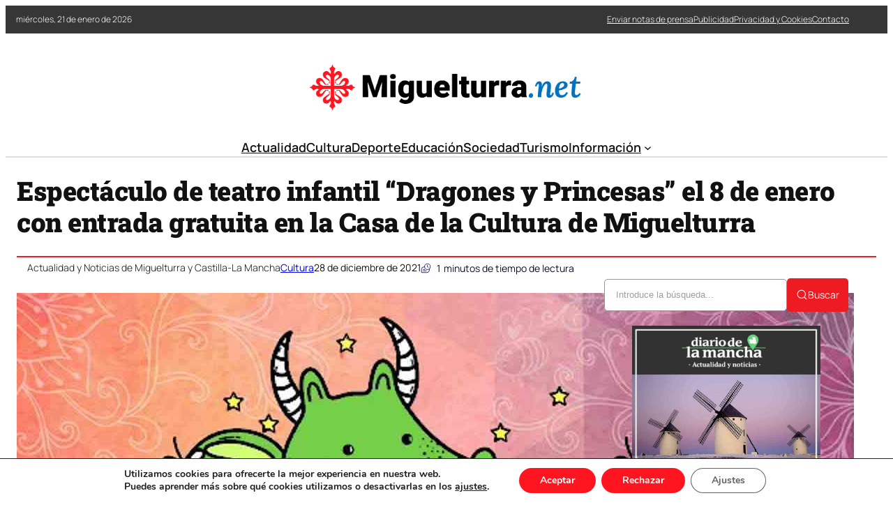

--- FILE ---
content_type: text/html; charset=UTF-8
request_url: https://miguelturra.net/espectaculo-de-teatro-infantil-dragones-y-princesas-el-8-de-enero-con-entrada-gratuita-en-la-casa-de-la-cultura-de-miguelturra/
body_size: 34381
content:
<!DOCTYPE html>
	<html lang="es" prefix="og: https://ogp.me/ns#">
	<head>
		<meta charset="UTF-8" />
		<meta name="viewport" content="width=device-width, initial-scale=1" />
<link rel="dns-prefetch" href="//fonts.googleapis.com"><link rel="dns-prefetch" href="//www.google-analytics.com"><link rel="preconnect" href="https://fonts.gstatic.com" crossorigin>
<!-- Optimización en motores de búsqueda por Rank Math PRO -  https://rankmath.com/ -->
<meta name="description" content="El espectáculo infantil “Dragones y Princesas” de la compañía de teatro Flauti Flauti se presentará con entrada gratuita, el sábado 8 de enero a las 12 de la"/>
<meta name="robots" content="index, follow, max-snippet:-1, max-video-preview:-1, max-image-preview:large"/>
<link rel="canonical" href="https://miguelturra.net/espectaculo-de-teatro-infantil-dragones-y-princesas-el-8-de-enero-con-entrada-gratuita-en-la-casa-de-la-cultura-de-miguelturra/" />
<meta property="og:locale" content="es_ES" />
<meta property="og:type" content="article" />
<meta property="og:title" content="Espectáculo de teatro infantil “Dragones y Princesas” el 8 de enero con entrada gratuita en la Casa de la Cultura de Miguelturra - Noticias de Miguelturra (Ciudad Real)" />
<meta property="og:description" content="El espectáculo infantil “Dragones y Princesas” de la compañía de teatro Flauti Flauti se presentará con entrada gratuita, el sábado 8 de enero a las 12 de la" />
<meta property="og:url" content="https://miguelturra.net/espectaculo-de-teatro-infantil-dragones-y-princesas-el-8-de-enero-con-entrada-gratuita-en-la-casa-de-la-cultura-de-miguelturra/" />
<meta property="og:site_name" content="Noticias de Miguelturra (Ciudad Real)" />
<meta property="article:section" content="Cultura" />
<meta property="og:image" content="https://miguelturra.net/wp-content/uploads/2021/12/dragones-y-princesas-miguelturra.jpg" />
<meta property="og:image:secure_url" content="https://miguelturra.net/wp-content/uploads/2021/12/dragones-y-princesas-miguelturra.jpg" />
<meta property="og:image:width" content="1200" />
<meta property="og:image:height" content="940" />
<meta property="og:image:alt" content="Espectáculo de teatro infantil “Dragones y Princesas” el 8 de enero con entrada gratuita en la Casa de la Cultura de Miguelturra" />
<meta property="og:image:type" content="image/jpeg" />
<meta property="article:published_time" content="2021-12-28T21:14:23+01:00" />
<meta name="twitter:card" content="summary_large_image" />
<meta name="twitter:title" content="Espectáculo de teatro infantil “Dragones y Princesas” el 8 de enero con entrada gratuita en la Casa de la Cultura de Miguelturra - Noticias de Miguelturra (Ciudad Real)" />
<meta name="twitter:description" content="El espectáculo infantil “Dragones y Princesas” de la compañía de teatro Flauti Flauti se presentará con entrada gratuita, el sábado 8 de enero a las 12 de la" />
<meta name="twitter:image" content="https://miguelturra.net/wp-content/uploads/2021/12/dragones-y-princesas-miguelturra.jpg" />
<meta name="twitter:label1" content="Escrito por" />
<meta name="twitter:data1" content="Actualidad y Noticias de Miguelturra y Castilla-La Mancha" />
<meta name="twitter:label2" content="Tiempo de lectura" />
<meta name="twitter:data2" content="Menos de un minuto" />
<script type="application/ld+json" class="rank-math-schema-pro">{"@context":"https://schema.org","@graph":[{"@type":"Organization","@id":"https://miguelturra.net/#organization","name":"Miguelturra.net","url":"https://miguelturra.net","logo":{"@type":"ImageObject","@id":"https://miguelturra.net/#logo","url":"https://miguelturra.net/wp-content/uploads/2021/04/logo.png","contentUrl":"https://miguelturra.net/wp-content/uploads/2021/04/logo.png","caption":"Miguelturra.net","inLanguage":"es","width":"1063","height":"217"}},{"@type":"WebSite","@id":"https://miguelturra.net/#website","url":"https://miguelturra.net","name":"Miguelturra.net","publisher":{"@id":"https://miguelturra.net/#organization"},"inLanguage":"es"},{"@type":"ImageObject","@id":"https://miguelturra.net/wp-content/uploads/2021/12/dragones-y-princesas-miguelturra.jpg","url":"https://miguelturra.net/wp-content/uploads/2021/12/dragones-y-princesas-miguelturra.jpg","width":"1200","height":"940","inLanguage":"es"},{"@type":"WebPage","@id":"https://miguelturra.net/espectaculo-de-teatro-infantil-dragones-y-princesas-el-8-de-enero-con-entrada-gratuita-en-la-casa-de-la-cultura-de-miguelturra/#webpage","url":"https://miguelturra.net/espectaculo-de-teatro-infantil-dragones-y-princesas-el-8-de-enero-con-entrada-gratuita-en-la-casa-de-la-cultura-de-miguelturra/","name":"Espect\u00e1culo de teatro infantil \u201cDragones y Princesas\u201d el 8 de enero con entrada gratuita en la Casa de la Cultura de Miguelturra - Noticias de Miguelturra (Ciudad Real)","datePublished":"2021-12-28T21:14:23+01:00","dateModified":"2021-12-28T21:14:23+01:00","isPartOf":{"@id":"https://miguelturra.net/#website"},"primaryImageOfPage":{"@id":"https://miguelturra.net/wp-content/uploads/2021/12/dragones-y-princesas-miguelturra.jpg"},"inLanguage":"es"},{"@type":"Person","@id":"https://miguelturra.net/author/miguel7x/","name":"Actualidad y Noticias de Miguelturra y Castilla-La Mancha","url":"https://miguelturra.net/author/miguel7x/","image":{"@type":"ImageObject","@id":"https://secure.gravatar.com/avatar/fe91fbef8c78a5c050273b3f924c3e10f48fecdbbc7a4e64e0290fedb3e29f78?s=96&amp;d=mm&amp;r=g","url":"https://secure.gravatar.com/avatar/fe91fbef8c78a5c050273b3f924c3e10f48fecdbbc7a4e64e0290fedb3e29f78?s=96&amp;d=mm&amp;r=g","caption":"Actualidad y Noticias de Miguelturra y Castilla-La Mancha","inLanguage":"es"},"sameAs":["https://miguelturra.net"],"worksFor":{"@id":"https://miguelturra.net/#organization"}},{"@type":"NewsArticle","headline":"Espect\u00e1culo de teatro infantil \u201cDragones y Princesas\u201d el 8 de enero con entrada gratuita en la Casa de la","datePublished":"2021-12-28T21:14:23+01:00","dateModified":"2021-12-28T21:14:23+01:00","articleSection":"Cultura","author":{"@id":"https://miguelturra.net/author/miguel7x/","name":"Actualidad y Noticias de Miguelturra y Castilla-La Mancha"},"publisher":{"@id":"https://miguelturra.net/#organization"},"description":"El espect\u00e1culo infantil \u201cDragones y Princesas\u201d de la compa\u00f1\u00eda de teatro Flauti Flauti se presentar\u00e1 con entrada gratuita, el s\u00e1bado 8 de enero a las 12 de la","copyrightYear":"2021","copyrightHolder":{"@id":"https://miguelturra.net/#organization"},"name":"Espect\u00e1culo de teatro infantil \u201cDragones y Princesas\u201d el 8 de enero con entrada gratuita en la Casa de la","@id":"https://miguelturra.net/espectaculo-de-teatro-infantil-dragones-y-princesas-el-8-de-enero-con-entrada-gratuita-en-la-casa-de-la-cultura-de-miguelturra/#richSnippet","isPartOf":{"@id":"https://miguelturra.net/espectaculo-de-teatro-infantil-dragones-y-princesas-el-8-de-enero-con-entrada-gratuita-en-la-casa-de-la-cultura-de-miguelturra/#webpage"},"image":{"@id":"https://miguelturra.net/wp-content/uploads/2021/12/dragones-y-princesas-miguelturra.jpg"},"inLanguage":"es","mainEntityOfPage":{"@id":"https://miguelturra.net/espectaculo-de-teatro-infantil-dragones-y-princesas-el-8-de-enero-con-entrada-gratuita-en-la-casa-de-la-cultura-de-miguelturra/#webpage"}}]}</script>
<!-- /Plugin Rank Math WordPress SEO -->

<title>Espectáculo de teatro infantil “Dragones y Princesas” el 8 de enero con entrada gratuita en la Casa de la Cultura de Miguelturra - Noticias de Miguelturra (Ciudad Real)</title>
<link rel="alternate" type="application/rss+xml" title="Noticias de Miguelturra (Ciudad Real) &raquo; Feed" href="https://miguelturra.net/feed/" />
<link rel="alternate" title="oEmbed (JSON)" type="application/json+oembed" href="https://miguelturra.net/wp-json/oembed/1.0/embed?url=https%3A%2F%2Fmiguelturra.net%2Fespectaculo-de-teatro-infantil-dragones-y-princesas-el-8-de-enero-con-entrada-gratuita-en-la-casa-de-la-cultura-de-miguelturra%2F" />
<link rel="alternate" title="oEmbed (XML)" type="text/xml+oembed" href="https://miguelturra.net/wp-json/oembed/1.0/embed?url=https%3A%2F%2Fmiguelturra.net%2Fespectaculo-de-teatro-infantil-dragones-y-princesas-el-8-de-enero-con-entrada-gratuita-en-la-casa-de-la-cultura-de-miguelturra%2F&#038;format=xml" />
<style id='wp-img-auto-sizes-contain-inline-css'>
img:is([sizes=auto i],[sizes^="auto," i]){contain-intrinsic-size:3000px 1500px}
/*# sourceURL=wp-img-auto-sizes-contain-inline-css */
</style>
<link rel='stylesheet' id='ultp-style-css' href='https://miguelturra.net/wp-content/plugins/ultimate-post/assets/css/style.min.css?ver=5.0.5' media='all' />
<style id='ultp-post-177752-inline-css'>
.ultp-block-dfbbe1 > .ultp-row-wrapper > .block-editor-inner-blocks > .block-editor-block-list__layout, 
                .ultp-block-dfbbe1 > .ultp-row-wrapper > .ultp-row-content { column-gap: 20px;}.ultp-block-dfbbe1 > .ultp-row-wrapper > .block-editor-inner-blocks > .block-editor-block-list__layout, 
            .ultp-block-dfbbe1 > .ultp-row-wrapper > .ultp-row-content { row-gap: 0px } .ultp-block-dfbbe1 > .ultp-row-wrapper  > .block-editor-inner-blocks > .block-editor-block-list__layout, 
                .ultp-block-dfbbe1 > .ultp-row-wrapper > .ultp-row-content { max-width: 1400px; margin-left: auto !important; margin-right: auto !important;}.ultp-block-dfbbe1.wp-block-ultimate-post-row > .ultp-row-wrapper:not(:has( > .components-resizable-box__container)), 
            .ultp-block-dfbbe1.wp-block-ultimate-post-row > .ultp-row-wrapper:has( > .components-resizable-box__container) > .block-editor-inner-blocks {padding: 0px 0px 0px 0px; }@media (max-width: 991px) {.ultp-block-dfbbe1 > .ultp-row-wrapper > .block-editor-inner-blocks > .block-editor-block-list__layout, 
                .ultp-block-dfbbe1 > .ultp-row-wrapper > .ultp-row-content { column-gap: 10px;}}@media (max-width: 767px) {.ultp-block-dfbbe1 > .ultp-row-wrapper > .block-editor-inner-blocks > .block-editor-block-list__layout, 
                .ultp-block-dfbbe1 > .ultp-row-wrapper > .ultp-row-content { column-gap: 5px;}}.ultp-block-dfbbe1 > .ultp-row-wrapper > .block-editor-inner-blocks > .block-editor-block-list__layout,  
            .ultp-block-dfbbe1 > .ultp-row-wrapper > .ultp-row-content { overflow: visible }.ultp-block-dfbbe1 > .ultp-row-wrapper > .block-editor-inner-blocks > .block-editor-block-list__layout, 
                .ultp-block-dfbbe1 > .ultp-row-wrapper > .ultp-row-content { align-items: center } .ultp-block-dfbbe1 > .ultp-row-wrapper{background-color: rgba(54,54,54,1);}.ultp-block-dfbbe1 > .ultp-row-wrapper > .ultp-row-overlay { opacity:50%; }.ultp-block-dfbbe1 > .ultp-row-wrapper:hover > .ultp-row-overlay { opacity:50% }@media (min-width: 992px) {}@media only screen and (max-width: 991px) and (min-width: 768px) {}@media (max-width: 767px) {.ultp-block-dfbbe1 {display:none;}}[data-ultp=".ultp-block-c79e51"], 
            .ultp-row-content > .ultp-block-c79e51 { flex-basis: calc(50% - 10px);}.ultp-block-c79e51 > .ultp-column-wrapper { padding: 0px 0px 0px 0px; }@media (max-width: 991px) {[data-ultp=".ultp-block-c79e51"], 
            .ultp-row-content > .ultp-block-c79e51 { flex-basis: calc(50% - 5px);}}@media (max-width: 767px) {[data-ultp=".ultp-block-c79e51"], 
            .ultp-row-content > .ultp-block-c79e51 { flex-basis: calc(100% - 0px);}}.ultp-block-c79e51 > .ultp-column-wrapper > .block-editor-inner-blocks > .block-editor-block-list__layout, 
                .ultp-row-content > .ultp-block-c79e51 > .ultp-column-wrapper { display: flex;  flex-direction: column;}.ultp-block-c79e51 > .ultp-column-wrapper > .block-editor-inner-blocks > .block-editor-block-list__layout, 
                .ultp-row-content > .ultp-block-c79e51 > .ultp-column-wrapper  { justify-content: center; }.ultp-block-c79e51 > .ultp-column-wrapper > .ultp-column-overlay { opacity: 50%; }.ultp-block-c79e51 > .ultp-column-wrapper:hover > .ultp-column-overlay { opacity: 50%; }.block-editor-block-list__block > .ultp-block-c79e51 > .ultp-column-wrapper, 
            .ultp-row-content > .ultp-block-c79e51 > .ultp-column-wrapper { overflow: visible; }@media (min-width: 992px) {}@media only screen and (max-width: 991px) and (min-width: 768px) {}@media (max-width: 767px) {}[data-ultp=".ultp-block-ec508f"], 
            .ultp-row-content > .ultp-block-ec508f { flex-basis: calc(50% - 10px);}.ultp-block-ec508f > .ultp-column-wrapper > .block-editor-inner-blocks > .block-editor-block-list__layout, 
                .ultp-row-content > .ultp-block-ec508f > .ultp-column-wrapper { justify-content: flex-end; }.ultp-block-ec508f > .ultp-column-wrapper { padding: 0px 0px 0px 0px; }@media (max-width: 991px) {[data-ultp=".ultp-block-ec508f"], 
            .ultp-row-content > .ultp-block-ec508f { flex-basis: calc(50% - 5px);}}@media (max-width: 767px) {[data-ultp=".ultp-block-ec508f"], 
            .ultp-row-content > .ultp-block-ec508f { flex-basis: calc(100% - 0px);}}.ultp-block-ec508f > .ultp-column-wrapper > .block-editor-inner-blocks > .block-editor-block-list__layout, 
                .ultp-row-content > .ultp-block-ec508f > .ultp-column-wrapper  { display: flex; flex-direction: row }.ultp-block-ec508f > .ultp-column-wrapper > .block-editor-inner-blocks > .block-editor-block-list__layout, 
                .ultp-row-content > .ultp-block-ec508f > .ultp-column-wrapper  { align-content: center; }.ultp-block-ec508f > .ultp-column-wrapper > .block-editor-inner-blocks > .block-editor-block-list__layout, 
                .ultp-row-content > .ultp-block-ec508f > .ultp-column-wrapper  { align-items: center; }.ultp-block-ec508f > .ultp-column-wrapper > .block-editor-inner-blocks > .block-editor-block-list__layout, 
                .ultp-row-content > .ultp-block-ec508f > .ultp-column-wrapper { flex-wrap: wrap; }.ultp-block-ec508f > .ultp-column-wrapper > .ultp-column-overlay { opacity: 50%; }.ultp-block-ec508f > .ultp-column-wrapper:hover > .ultp-column-overlay { opacity: 50%; }.block-editor-block-list__block > .ultp-block-ec508f > .ultp-column-wrapper, 
            .ultp-row-content > .ultp-block-ec508f > .ultp-column-wrapper { overflow: visible; }@media (min-width: 992px) {}@media only screen and (max-width: 991px) and (min-width: 768px) {}@media (max-width: 767px) {}.ultp-block-f416fb > .ultp-row-wrapper > .block-editor-inner-blocks > .block-editor-block-list__layout, 
                .ultp-block-f416fb > .ultp-row-wrapper > .ultp-row-content { column-gap: 20px;}.ultp-block-f416fb > .ultp-row-wrapper > .block-editor-inner-blocks > .block-editor-block-list__layout, 
            .ultp-block-f416fb > .ultp-row-wrapper > .ultp-row-content { row-gap: 20px } .ultp-block-f416fb > .ultp-row-wrapper  > .block-editor-inner-blocks > .block-editor-block-list__layout, 
                .ultp-block-f416fb > .ultp-row-wrapper > .ultp-row-content { max-width: 1140px; margin-left: auto !important; margin-right: auto !important;}.ultp-block-f416fb.wp-block-ultimate-post-row > .ultp-row-wrapper:not(:has( > .components-resizable-box__container)), 
            .ultp-block-f416fb.wp-block-ultimate-post-row > .ultp-row-wrapper:has( > .components-resizable-box__container) > .block-editor-inner-blocks {padding: 15px 0px 0px 0px; }@media (max-width: 991px) {.ultp-block-f416fb > .ultp-row-wrapper > .block-editor-inner-blocks > .block-editor-block-list__layout, 
                .ultp-block-f416fb > .ultp-row-wrapper > .ultp-row-content { column-gap: 10px;}}@media (max-width: 767px) {.ultp-block-f416fb > .ultp-row-wrapper > .block-editor-inner-blocks > .block-editor-block-list__layout, 
                .ultp-block-f416fb > .ultp-row-wrapper > .ultp-row-content { column-gap: 5px;}}.ultp-block-f416fb > .ultp-row-wrapper > .block-editor-inner-blocks > .block-editor-block-list__layout,  
            .ultp-block-f416fb > .ultp-row-wrapper > .ultp-row-content { overflow: visible }.ultp-block-f416fb > .ultp-row-wrapper > .ultp-row-overlay { opacity:50%; }.ultp-block-f416fb > .ultp-row-wrapper:hover > .ultp-row-overlay { opacity:50% }@media (min-width: 992px) {}@media only screen and (max-width: 991px) and (min-width: 768px) {}@media (max-width: 767px) {.ultp-block-f416fb {display:none;}}[data-ultp=".ultp-block-53f44d"], 
            .ultp-row-content > .ultp-block-53f44d { flex-basis: calc(100% - 0px);}.ultp-block-53f44d > .ultp-column-wrapper { padding: 15px 0px 10px 0px; }@media (max-width: 991px) {[data-ultp=".ultp-block-53f44d"], 
            .ultp-row-content > .ultp-block-53f44d { flex-basis: calc(100% - 0px);}}@media (max-width: 767px) {[data-ultp=".ultp-block-53f44d"], 
            .ultp-row-content > .ultp-block-53f44d { flex-basis: calc(100% - 0px);}}.ultp-block-53f44d > .ultp-column-wrapper > .block-editor-inner-blocks > .block-editor-block-list__layout, 
                .ultp-row-content > .ultp-block-53f44d > .ultp-column-wrapper { display: flex;  flex-direction: column;}.ultp-block-53f44d > .ultp-column-wrapper > .ultp-column-overlay { opacity: 50%; }.ultp-block-53f44d > .ultp-column-wrapper:hover > .ultp-column-overlay { opacity: 50%; }.block-editor-block-list__block > .ultp-block-53f44d > .ultp-column-wrapper, 
            .ultp-row-content > .ultp-block-53f44d > .ultp-column-wrapper { overflow: visible; }@media (min-width: 992px) {}@media only screen and (max-width: 991px) and (min-width: 768px) {}@media (max-width: 767px) {}.ultp-block-784471 > .ultp-row-wrapper > .block-editor-inner-blocks > .block-editor-block-list__layout, 
                .ultp-block-784471 > .ultp-row-wrapper > .ultp-row-content { column-gap: 20px;}.ultp-block-784471 > .ultp-row-wrapper > .block-editor-inner-blocks > .block-editor-block-list__layout, 
            .ultp-block-784471 > .ultp-row-wrapper > .ultp-row-content { row-gap: 20px } .ultp-block-784471 > .ultp-row-wrapper  > .block-editor-inner-blocks > .block-editor-block-list__layout, 
                .ultp-block-784471 > .ultp-row-wrapper > .ultp-row-content { max-width: 1140px; margin-left: auto !important; margin-right: auto !important;}.ultp-block-784471.wp-block-ultimate-post-row > .ultp-row-wrapper:not(:has( > .components-resizable-box__container)), 
            .ultp-block-784471.wp-block-ultimate-post-row > .ultp-row-wrapper:has( > .components-resizable-box__container) > .block-editor-inner-blocks {padding: 15px 0px 15px 0px; }@media (max-width: 991px) {.ultp-block-784471 > .ultp-row-wrapper > .block-editor-inner-blocks > .block-editor-block-list__layout, 
                .ultp-block-784471 > .ultp-row-wrapper > .ultp-row-content { column-gap: 10px;}}@media (max-width: 767px) {.ultp-block-784471 > .ultp-row-wrapper > .block-editor-inner-blocks > .block-editor-block-list__layout, 
                .ultp-block-784471 > .ultp-row-wrapper > .ultp-row-content { column-gap: 5px;}}.ultp-block-784471 > .ultp-row-wrapper > .block-editor-inner-blocks > .block-editor-block-list__layout,  
            .ultp-block-784471 > .ultp-row-wrapper > .ultp-row-content { overflow: visible }.ultp-block-784471 > .ultp-row-wrapper > .ultp-row-overlay { opacity:50%; }.ultp-block-784471 > .ultp-row-wrapper:hover > .ultp-row-overlay { opacity:50% }.ultp-block-784471 > .ultp-row-wrapper{ border-color:  #dfdfdf; border-style: solid; border-width: 0px 0px 2px 0px; }@media (min-width: 992px) {}@media only screen and (max-width: 991px) and (min-width: 768px) {}@media (max-width: 767px) {.ultp-block-784471 {display:none;}}[data-ultp=".ultp-block-459ca6"], 
            .ultp-row-content > .ultp-block-459ca6 { flex-basis: calc(100% - 0px);}.ultp-block-459ca6 > .ultp-column-wrapper { padding: 0px 0px 0px 0px; }@media (max-width: 991px) {[data-ultp=".ultp-block-459ca6"], 
            .ultp-row-content > .ultp-block-459ca6 { flex-basis: calc(100% - 0px);}}@media (max-width: 767px) {[data-ultp=".ultp-block-459ca6"], 
            .ultp-row-content > .ultp-block-459ca6 { flex-basis: calc(100% - 0px);}}.ultp-block-459ca6 > .ultp-column-wrapper > .block-editor-inner-blocks > .block-editor-block-list__layout, 
                .ultp-row-content > .ultp-block-459ca6 > .ultp-column-wrapper { display: flex;  flex-direction: column;}.ultp-block-459ca6 > .ultp-column-wrapper > .ultp-column-overlay { opacity: 50%; }.ultp-block-459ca6 > .ultp-column-wrapper:hover > .ultp-column-overlay { opacity: 50%; }.block-editor-block-list__block > .ultp-block-459ca6 > .ultp-column-wrapper, 
            .ultp-row-content > .ultp-block-459ca6 > .ultp-column-wrapper { overflow: visible; }@media (min-width: 992px) {}@media only screen and (max-width: 991px) and (min-width: 768px) {}@media (max-width: 767px) {}.ultp-block-cd7598 > .ultp-row-wrapper > .block-editor-inner-blocks > .block-editor-block-list__layout, 
                .ultp-block-cd7598 > .ultp-row-wrapper > .ultp-row-content { column-gap: 20px;}.ultp-block-cd7598 > .ultp-row-wrapper > .block-editor-inner-blocks > .block-editor-block-list__layout, 
            .ultp-block-cd7598 > .ultp-row-wrapper > .ultp-row-content { row-gap: 20px } .ultp-block-cd7598 > .ultp-row-wrapper  > .block-editor-inner-blocks > .block-editor-block-list__layout, 
                .ultp-block-cd7598 > .ultp-row-wrapper > .ultp-row-content { max-width: 1140px; margin-left: auto !important; margin-right: auto !important;}.ultp-block-cd7598.wp-block-ultimate-post-row > .ultp-row-wrapper:not(:has( > .components-resizable-box__container)), 
            .ultp-block-cd7598.wp-block-ultimate-post-row > .ultp-row-wrapper:has( > .components-resizable-box__container) > .block-editor-inner-blocks {padding: 15px 15px 15px 15px; }@media (max-width: 991px) {.ultp-block-cd7598 > .ultp-row-wrapper > .block-editor-inner-blocks > .block-editor-block-list__layout, 
                .ultp-block-cd7598 > .ultp-row-wrapper > .ultp-row-content { column-gap: 10px;}}@media (max-width: 767px) {.ultp-block-cd7598 > .ultp-row-wrapper > .block-editor-inner-blocks > .block-editor-block-list__layout, 
                .ultp-block-cd7598 > .ultp-row-wrapper > .ultp-row-content { column-gap: 5px;}}.ultp-block-cd7598 > .ultp-row-wrapper > .block-editor-inner-blocks > .block-editor-block-list__layout,  
            .ultp-block-cd7598 > .ultp-row-wrapper > .ultp-row-content { overflow: visible }.ultp-block-cd7598 > .ultp-row-wrapper > .block-editor-inner-blocks > .block-editor-block-list__layout, 
                .ultp-block-cd7598 > .ultp-row-wrapper > .ultp-row-content { align-items: center } .ultp-block-cd7598 > .ultp-row-wrapper > .ultp-row-overlay { opacity:50%; }.ultp-block-cd7598 > .ultp-row-wrapper:hover > .ultp-row-overlay { opacity:50% }@media (min-width: 992px) {.ultp-block-cd7598 {display:none;}}@media only screen and (max-width: 991px) and (min-width: 768px) {.ultp-block-cd7598 {display:none;}}@media (max-width: 767px) {}[data-ultp=".ultp-block-7513d9"], 
            .ultp-row-content > .ultp-block-7513d9 { flex-basis: calc(50% - 10px);}.ultp-block-7513d9 > .ultp-column-wrapper { padding: 0px 0px 0px 0px; }@media (max-width: 991px) {[data-ultp=".ultp-block-7513d9"], 
            .ultp-row-content > .ultp-block-7513d9 { flex-basis: calc(50% - 5px);}}@media (max-width: 767px) {[data-ultp=".ultp-block-7513d9"], 
            .ultp-row-content > .ultp-block-7513d9 { flex-basis: calc(50% - 2.5px);}}.ultp-block-7513d9 > .ultp-column-wrapper > .block-editor-inner-blocks > .block-editor-block-list__layout, 
                .ultp-row-content > .ultp-block-7513d9 > .ultp-column-wrapper { display: flex;  flex-direction: column;}.ultp-block-7513d9 > .ultp-column-wrapper > .ultp-column-overlay { opacity: 50%; }.ultp-block-7513d9 > .ultp-column-wrapper:hover > .ultp-column-overlay { opacity: 50%; }.block-editor-block-list__block > .ultp-block-7513d9 > .ultp-column-wrapper, 
            .ultp-row-content > .ultp-block-7513d9 > .ultp-column-wrapper { overflow: visible; }@media (min-width: 992px) {}@media only screen and (max-width: 991px) and (min-width: 768px) {}@media (max-width: 767px) {}[data-ultp=".ultp-block-220528"], 
            .ultp-row-content > .ultp-block-220528 { flex-basis: calc(50% - 10px);}.ultp-block-220528 > .ultp-column-wrapper > .block-editor-inner-blocks > .block-editor-block-list__layout, 
                .ultp-row-content > .ultp-block-220528 > .ultp-column-wrapper { justify-content: flex-end; }.ultp-block-220528 > .ultp-column-wrapper { padding: 0px 0px 0px 0px; }@media (max-width: 991px) {[data-ultp=".ultp-block-220528"], 
            .ultp-row-content > .ultp-block-220528 { flex-basis: calc(50% - 5px);}}@media (max-width: 767px) {[data-ultp=".ultp-block-220528"], 
            .ultp-row-content > .ultp-block-220528 { flex-basis: calc(50% - 2.5px);}}.ultp-block-220528 > .ultp-column-wrapper > .block-editor-inner-blocks > .block-editor-block-list__layout, 
                .ultp-row-content > .ultp-block-220528 > .ultp-column-wrapper  { display: flex; flex-direction: row }.ultp-block-220528 > .ultp-column-wrapper > .block-editor-inner-blocks > .block-editor-block-list__layout, 
                .ultp-row-content > .ultp-block-220528 > .ultp-column-wrapper { flex-wrap: wrap; }.ultp-block-220528 > .ultp-column-wrapper > .ultp-column-overlay { opacity: 50%; }.ultp-block-220528 > .ultp-column-wrapper:hover > .ultp-column-overlay { opacity: 50%; }.block-editor-block-list__block > .ultp-block-220528 > .ultp-column-wrapper, 
            .ultp-row-content > .ultp-block-220528 > .ultp-column-wrapper { overflow: visible; }@media (min-width: 992px) {}@media only screen and (max-width: 991px) and (min-width: 768px) {}@media (max-width: 767px) {}
/*# sourceURL=ultp-post-177752-inline-css */
</style>
<style id='ultp-post-177767-inline-css'>
.ultp-block-47e990 > .ultp-row-wrapper > .block-editor-inner-blocks > .block-editor-block-list__layout, 
                .ultp-block-47e990 > .ultp-row-wrapper > .ultp-row-content { column-gap: 20px;}.ultp-block-47e990 > .ultp-row-wrapper > .block-editor-inner-blocks > .block-editor-block-list__layout, 
            .ultp-block-47e990 > .ultp-row-wrapper > .ultp-row-content { row-gap: 20px } .ultp-block-47e990 > .ultp-row-wrapper  > .block-editor-inner-blocks > .block-editor-block-list__layout, 
                .ultp-block-47e990 > .ultp-row-wrapper > .ultp-row-content { max-width: 1400px; margin-left: auto !important; margin-right: auto !important;}.ultp-block-47e990.wp-block-ultimate-post-row > .ultp-row-wrapper:not(:has( > .components-resizable-box__container)), 
            .ultp-block-47e990.wp-block-ultimate-post-row > .ultp-row-wrapper:has( > .components-resizable-box__container) > .block-editor-inner-blocks {padding: 15px 0px 15px 0px; }@media (max-width: 991px) {.ultp-block-47e990 > .ultp-row-wrapper > .block-editor-inner-blocks > .block-editor-block-list__layout, 
                .ultp-block-47e990 > .ultp-row-wrapper > .ultp-row-content { column-gap: 10px;}}@media (max-width: 767px) {.ultp-block-47e990 > .ultp-row-wrapper > .block-editor-inner-blocks > .block-editor-block-list__layout, 
                .ultp-block-47e990 > .ultp-row-wrapper > .ultp-row-content { column-gap: 5px;}}.ultp-block-47e990 > .ultp-row-wrapper > .block-editor-inner-blocks > .block-editor-block-list__layout,  
            .ultp-block-47e990 > .ultp-row-wrapper > .ultp-row-content { overflow: visible }.ultp-block-47e990 > .ultp-row-wrapper > .block-editor-inner-blocks > .block-editor-block-list__layout, 
                .ultp-block-47e990 > .ultp-row-wrapper > .ultp-row-content { align-items: center } .ultp-block-47e990 > .ultp-row-wrapper > .ultp-row-overlay { opacity:50%; }.ultp-block-47e990 > .ultp-row-wrapper:hover > .ultp-row-overlay { opacity:50% }@media (min-width: 992px) {}@media only screen and (max-width: 991px) and (min-width: 768px) {}@media (max-width: 767px) {}[data-ultp=".ultp-block-3bb2d2"], 
            .ultp-row-content > .ultp-block-3bb2d2 { flex-basis: calc(50% - 10px);}.ultp-block-3bb2d2 > .ultp-column-wrapper { padding: 0px 0px 0px 0px; }@media (max-width: 991px) {[data-ultp=".ultp-block-3bb2d2"], 
            .ultp-row-content > .ultp-block-3bb2d2 { flex-basis: calc(50% - 5px);}}@media (max-width: 767px) {[data-ultp=".ultp-block-3bb2d2"], 
            .ultp-row-content > .ultp-block-3bb2d2 { flex-basis: calc(100% - 0px);}}.ultp-block-3bb2d2 > .ultp-column-wrapper > .block-editor-inner-blocks > .block-editor-block-list__layout, 
                .ultp-row-content > .ultp-block-3bb2d2 > .ultp-column-wrapper { display: flex;  flex-direction: column;}.ultp-block-3bb2d2 > .ultp-column-wrapper > .ultp-column-overlay { opacity: 50%; }.ultp-block-3bb2d2 > .ultp-column-wrapper:hover > .ultp-column-overlay { opacity: 50%; }.block-editor-block-list__block > .ultp-block-3bb2d2 > .ultp-column-wrapper, 
            .ultp-row-content > .ultp-block-3bb2d2 > .ultp-column-wrapper { overflow: visible; }@media (min-width: 992px) {}@media only screen and (max-width: 991px) and (min-width: 768px) {}@media (max-width: 767px) {}[data-ultp=".ultp-block-12e8ae"], 
            .ultp-row-content > .ultp-block-12e8ae { flex-basis: calc(50% - 10px);}.ultp-block-12e8ae > .ultp-column-wrapper { padding: 0px 0px 0px 0px; }@media (max-width: 991px) {[data-ultp=".ultp-block-12e8ae"], 
            .ultp-row-content > .ultp-block-12e8ae { flex-basis: calc(50% - 5px);}}@media (max-width: 767px) {[data-ultp=".ultp-block-12e8ae"], 
            .ultp-row-content > .ultp-block-12e8ae { flex-basis: calc(100% - 0px);}}.ultp-block-12e8ae > .ultp-column-wrapper > .block-editor-inner-blocks > .block-editor-block-list__layout, 
                .ultp-row-content > .ultp-block-12e8ae > .ultp-column-wrapper { display: flex;  flex-direction: column;}.ultp-block-12e8ae > .ultp-column-wrapper > .ultp-column-overlay { opacity: 50%; }.ultp-block-12e8ae > .ultp-column-wrapper:hover > .ultp-column-overlay { opacity: 50%; }.block-editor-block-list__block > .ultp-block-12e8ae > .ultp-column-wrapper, 
            .ultp-row-content > .ultp-block-12e8ae > .ultp-column-wrapper { overflow: visible; }@media (min-width: 992px) {}@media only screen and (max-width: 991px) and (min-width: 768px) {}@media (max-width: 767px) {}.ultp-block-8a4418 > .ultp-row-wrapper > .block-editor-inner-blocks > .block-editor-block-list__layout, 
                .ultp-block-8a4418 > .ultp-row-wrapper > .ultp-row-content { column-gap: 20px;}.ultp-block-8a4418 > .ultp-row-wrapper > .block-editor-inner-blocks > .block-editor-block-list__layout, 
            .ultp-block-8a4418 > .ultp-row-wrapper > .ultp-row-content { row-gap: 20px } .ultp-block-8a4418 > .ultp-row-wrapper  > .block-editor-inner-blocks > .block-editor-block-list__layout, 
                .ultp-block-8a4418 > .ultp-row-wrapper > .ultp-row-content { max-width: 1400px; margin-left: auto !important; margin-right: auto !important;}.ultp-block-8a4418.wp-block-ultimate-post-row > .ultp-row-wrapper:not(:has( > .components-resizable-box__container)), 
            .ultp-block-8a4418.wp-block-ultimate-post-row > .ultp-row-wrapper:has( > .components-resizable-box__container) > .block-editor-inner-blocks {padding: 15px 0px 15px 0px; }@media (max-width: 991px) {.ultp-block-8a4418 > .ultp-row-wrapper > .block-editor-inner-blocks > .block-editor-block-list__layout, 
                .ultp-block-8a4418 > .ultp-row-wrapper > .ultp-row-content { column-gap: 10px;}}@media (max-width: 767px) {.ultp-block-8a4418 > .ultp-row-wrapper > .block-editor-inner-blocks > .block-editor-block-list__layout, 
                .ultp-block-8a4418 > .ultp-row-wrapper > .ultp-row-content { column-gap: 5px;}}.ultp-block-8a4418 > .ultp-row-wrapper > .block-editor-inner-blocks > .block-editor-block-list__layout,  
            .ultp-block-8a4418 > .ultp-row-wrapper > .ultp-row-content { overflow: visible }.ultp-block-8a4418 > .ultp-row-wrapper > .block-editor-inner-blocks > .block-editor-block-list__layout, 
                .ultp-block-8a4418 > .ultp-row-wrapper > .ultp-row-content { align-items: center } .ultp-block-8a4418 > .ultp-row-wrapper{background-color: rgba(238,27,34,1);}.ultp-block-8a4418 > .ultp-row-wrapper:hover{background-color: rgba(238,27,34,1);}.ultp-block-8a4418 > .ultp-row-wrapper > .ultp-row-overlay{background-color: rgba(238,27,34,1);}.ultp-block-8a4418 > .ultp-row-wrapper > .ultp-row-overlay { opacity:100%; }.ultp-block-8a4418 > .ultp-row-wrapper:hover > .ultp-row-overlay{background-color: rgba(238,27,34,1);}.ultp-block-8a4418 > .ultp-row-wrapper:hover > .ultp-row-overlay { opacity:50% }@media (min-width: 992px) {}@media only screen and (max-width: 991px) and (min-width: 768px) {}@media (max-width: 767px) {}[data-ultp=".ultp-block-e757f9"], 
            .ultp-row-content > .ultp-block-e757f9 { flex-basis: calc(50% - 10px);}.ultp-block-e757f9 > .ultp-column-wrapper { padding: 0px 0px 0px 0px; }@media (max-width: 991px) {[data-ultp=".ultp-block-e757f9"], 
            .ultp-row-content > .ultp-block-e757f9 { flex-basis: calc(50% - 5px);}}@media (max-width: 767px) {[data-ultp=".ultp-block-e757f9"], 
            .ultp-row-content > .ultp-block-e757f9 { flex-basis: calc(100% - 0px);}}.ultp-block-e757f9 > .ultp-column-wrapper > .block-editor-inner-blocks > .block-editor-block-list__layout, 
                .ultp-row-content > .ultp-block-e757f9 > .ultp-column-wrapper { display: flex;  flex-direction: column;}.ultp-block-e757f9 > .ultp-column-wrapper > .block-editor-inner-blocks > .block-editor-block-list__layout, 
                .ultp-row-content > .ultp-block-e757f9 > .ultp-column-wrapper  { justify-content: center; }.ultp-block-e757f9 > .ultp-column-wrapper > .ultp-column-overlay { opacity: 50%; }.ultp-block-e757f9 > .ultp-column-wrapper:hover > .ultp-column-overlay { opacity: 50%; }.block-editor-block-list__block > .ultp-block-e757f9 > .ultp-column-wrapper, 
            .ultp-row-content > .ultp-block-e757f9 > .ultp-column-wrapper { overflow: visible; }@media (min-width: 992px) {}@media only screen and (max-width: 991px) and (min-width: 768px) {}@media (max-width: 767px) {}[data-ultp=".ultp-block-6a2371"], 
            .ultp-row-content > .ultp-block-6a2371 { flex-basis: calc(50% - 10px);}.ultp-block-6a2371 > .ultp-column-wrapper { padding: 0px 0px 0px 0px; }@media (max-width: 991px) {[data-ultp=".ultp-block-6a2371"], 
            .ultp-row-content > .ultp-block-6a2371 { flex-basis: calc(50% - 5px);}}@media (max-width: 767px) {[data-ultp=".ultp-block-6a2371"], 
            .ultp-row-content > .ultp-block-6a2371 { flex-basis: calc(100% - 0px);}}.ultp-block-6a2371 > .ultp-column-wrapper > .block-editor-inner-blocks > .block-editor-block-list__layout, 
                .ultp-row-content > .ultp-block-6a2371 > .ultp-column-wrapper { display: flex;  flex-direction: column;}.ultp-block-6a2371 > .ultp-column-wrapper > .block-editor-inner-blocks > .block-editor-block-list__layout, 
                .ultp-row-content > .ultp-block-6a2371 > .ultp-column-wrapper  { justify-content: center; }.ultp-block-6a2371 > .ultp-column-wrapper > .ultp-column-overlay { opacity: 50%; }.ultp-block-6a2371 > .ultp-column-wrapper:hover > .ultp-column-overlay { opacity: 50%; }.block-editor-block-list__block > .ultp-block-6a2371 > .ultp-column-wrapper, 
            .ultp-row-content > .ultp-block-6a2371 > .ultp-column-wrapper { overflow: visible; }@media (min-width: 992px) {}@media only screen and (max-width: 991px) and (min-width: 768px) {}@media (max-width: 767px) {}
/*# sourceURL=ultp-post-177767-inline-css */
</style>
<style id='wp-block-library-inline-css'>
:root{--wp-block-synced-color:#7a00df;--wp-block-synced-color--rgb:122,0,223;--wp-bound-block-color:var(--wp-block-synced-color);--wp-editor-canvas-background:#ddd;--wp-admin-theme-color:#007cba;--wp-admin-theme-color--rgb:0,124,186;--wp-admin-theme-color-darker-10:#006ba1;--wp-admin-theme-color-darker-10--rgb:0,107,160.5;--wp-admin-theme-color-darker-20:#005a87;--wp-admin-theme-color-darker-20--rgb:0,90,135;--wp-admin-border-width-focus:2px}@media (min-resolution:192dpi){:root{--wp-admin-border-width-focus:1.5px}}.wp-element-button{cursor:pointer}:root .has-very-light-gray-background-color{background-color:#eee}:root .has-very-dark-gray-background-color{background-color:#313131}:root .has-very-light-gray-color{color:#eee}:root .has-very-dark-gray-color{color:#313131}:root .has-vivid-green-cyan-to-vivid-cyan-blue-gradient-background{background:linear-gradient(135deg,#00d084,#0693e3)}:root .has-purple-crush-gradient-background{background:linear-gradient(135deg,#34e2e4,#4721fb 50%,#ab1dfe)}:root .has-hazy-dawn-gradient-background{background:linear-gradient(135deg,#faaca8,#dad0ec)}:root .has-subdued-olive-gradient-background{background:linear-gradient(135deg,#fafae1,#67a671)}:root .has-atomic-cream-gradient-background{background:linear-gradient(135deg,#fdd79a,#004a59)}:root .has-nightshade-gradient-background{background:linear-gradient(135deg,#330968,#31cdcf)}:root .has-midnight-gradient-background{background:linear-gradient(135deg,#020381,#2874fc)}:root{--wp--preset--font-size--normal:16px;--wp--preset--font-size--huge:42px}.has-regular-font-size{font-size:1em}.has-larger-font-size{font-size:2.625em}.has-normal-font-size{font-size:var(--wp--preset--font-size--normal)}.has-huge-font-size{font-size:var(--wp--preset--font-size--huge)}.has-text-align-center{text-align:center}.has-text-align-left{text-align:left}.has-text-align-right{text-align:right}.has-fit-text{white-space:nowrap!important}#end-resizable-editor-section{display:none}.aligncenter{clear:both}.items-justified-left{justify-content:flex-start}.items-justified-center{justify-content:center}.items-justified-right{justify-content:flex-end}.items-justified-space-between{justify-content:space-between}.screen-reader-text{border:0;clip-path:inset(50%);height:1px;margin:-1px;overflow:hidden;padding:0;position:absolute;width:1px;word-wrap:normal!important}.screen-reader-text:focus{background-color:#ddd;clip-path:none;color:#444;display:block;font-size:1em;height:auto;left:5px;line-height:normal;padding:15px 23px 14px;text-decoration:none;top:5px;width:auto;z-index:100000}html :where(.has-border-color){border-style:solid}html :where([style*=border-top-color]){border-top-style:solid}html :where([style*=border-right-color]){border-right-style:solid}html :where([style*=border-bottom-color]){border-bottom-style:solid}html :where([style*=border-left-color]){border-left-style:solid}html :where([style*=border-width]){border-style:solid}html :where([style*=border-top-width]){border-top-style:solid}html :where([style*=border-right-width]){border-right-style:solid}html :where([style*=border-bottom-width]){border-bottom-style:solid}html :where([style*=border-left-width]){border-left-style:solid}html :where(img[class*=wp-image-]){height:auto;max-width:100%}:where(figure){margin:0 0 1em}html :where(.is-position-sticky){--wp-admin--admin-bar--position-offset:var(--wp-admin--admin-bar--height,0px)}@media screen and (max-width:600px){html :where(.is-position-sticky){--wp-admin--admin-bar--position-offset:0px}}
/*# sourceURL=/wp-includes/css/dist/block-library/common.min.css */
</style>
<style id='global-styles-inline-css'>
:root{--wp--preset--aspect-ratio--square: 1;--wp--preset--aspect-ratio--4-3: 4/3;--wp--preset--aspect-ratio--3-4: 3/4;--wp--preset--aspect-ratio--3-2: 3/2;--wp--preset--aspect-ratio--2-3: 2/3;--wp--preset--aspect-ratio--16-9: 16/9;--wp--preset--aspect-ratio--9-16: 9/16;--wp--preset--color--black: #000000;--wp--preset--color--cyan-bluish-gray: #abb8c3;--wp--preset--color--white: #ffffff;--wp--preset--color--pale-pink: #f78da7;--wp--preset--color--vivid-red: #cf2e2e;--wp--preset--color--luminous-vivid-orange: #ff6900;--wp--preset--color--luminous-vivid-amber: #fcb900;--wp--preset--color--light-green-cyan: #7bdcb5;--wp--preset--color--vivid-green-cyan: #00d084;--wp--preset--color--pale-cyan-blue: #8ed1fc;--wp--preset--color--vivid-cyan-blue: #0693e3;--wp--preset--color--vivid-purple: #9b51e0;--wp--preset--color--base: #FFFFFF;--wp--preset--color--contrast: #111111;--wp--preset--color--accent-1: #FFEE58;--wp--preset--color--accent-2: #F6CFF4;--wp--preset--color--accent-3: #503AA8;--wp--preset--color--accent-4: #686868;--wp--preset--color--accent-5: #FBFAF3;--wp--preset--color--accent-6: color-mix(in srgb, currentColor 20%, transparent);--wp--preset--gradient--vivid-cyan-blue-to-vivid-purple: linear-gradient(135deg,rgb(6,147,227) 0%,rgb(155,81,224) 100%);--wp--preset--gradient--light-green-cyan-to-vivid-green-cyan: linear-gradient(135deg,rgb(122,220,180) 0%,rgb(0,208,130) 100%);--wp--preset--gradient--luminous-vivid-amber-to-luminous-vivid-orange: linear-gradient(135deg,rgb(252,185,0) 0%,rgb(255,105,0) 100%);--wp--preset--gradient--luminous-vivid-orange-to-vivid-red: linear-gradient(135deg,rgb(255,105,0) 0%,rgb(207,46,46) 100%);--wp--preset--gradient--very-light-gray-to-cyan-bluish-gray: linear-gradient(135deg,rgb(238,238,238) 0%,rgb(169,184,195) 100%);--wp--preset--gradient--cool-to-warm-spectrum: linear-gradient(135deg,rgb(74,234,220) 0%,rgb(151,120,209) 20%,rgb(207,42,186) 40%,rgb(238,44,130) 60%,rgb(251,105,98) 80%,rgb(254,248,76) 100%);--wp--preset--gradient--blush-light-purple: linear-gradient(135deg,rgb(255,206,236) 0%,rgb(152,150,240) 100%);--wp--preset--gradient--blush-bordeaux: linear-gradient(135deg,rgb(254,205,165) 0%,rgb(254,45,45) 50%,rgb(107,0,62) 100%);--wp--preset--gradient--luminous-dusk: linear-gradient(135deg,rgb(255,203,112) 0%,rgb(199,81,192) 50%,rgb(65,88,208) 100%);--wp--preset--gradient--pale-ocean: linear-gradient(135deg,rgb(255,245,203) 0%,rgb(182,227,212) 50%,rgb(51,167,181) 100%);--wp--preset--gradient--electric-grass: linear-gradient(135deg,rgb(202,248,128) 0%,rgb(113,206,126) 100%);--wp--preset--gradient--midnight: linear-gradient(135deg,rgb(2,3,129) 0%,rgb(40,116,252) 100%);--wp--preset--font-size--small: 0.875rem;--wp--preset--font-size--medium: clamp(1rem, 1rem + ((1vw - 0.2rem) * 0.196), 1.125rem);--wp--preset--font-size--large: clamp(1.125rem, 1.125rem + ((1vw - 0.2rem) * 0.392), 1.375rem);--wp--preset--font-size--x-large: clamp(1.75rem, 1.75rem + ((1vw - 0.2rem) * 0.392), 2rem);--wp--preset--font-size--xx-large: clamp(2.15rem, 2.15rem + ((1vw - 0.2rem) * 0.392), 2.4rem);--wp--preset--font-family--roboto-slab: "Roboto Slab", serif;--wp--preset--font-family--manrope: Manrope, sans-serif;--wp--preset--spacing--20: 10px;--wp--preset--spacing--30: 20px;--wp--preset--spacing--40: 30px;--wp--preset--spacing--50: clamp(30px, 5vw, 50px);--wp--preset--spacing--60: clamp(30px, 7vw, 70px);--wp--preset--spacing--70: clamp(50px, 7vw, 90px);--wp--preset--spacing--80: clamp(70px, 10vw, 140px);--wp--preset--shadow--natural: 6px 6px 9px rgba(0, 0, 0, 0.2);--wp--preset--shadow--deep: 12px 12px 50px rgba(0, 0, 0, 0.4);--wp--preset--shadow--sharp: 6px 6px 0px rgba(0, 0, 0, 0.2);--wp--preset--shadow--outlined: 6px 6px 0px -3px rgb(255, 255, 255), 6px 6px rgb(0, 0, 0);--wp--preset--shadow--crisp: 6px 6px 0px rgb(0, 0, 0);}:root { --wp--style--global--content-size: 645px;--wp--style--global--wide-size: 1340px; }:where(body) { margin: 0; }.wp-site-blocks { padding-top: var(--wp--style--root--padding-top); padding-bottom: var(--wp--style--root--padding-bottom); }.has-global-padding { padding-right: var(--wp--style--root--padding-right); padding-left: var(--wp--style--root--padding-left); }.has-global-padding > .alignfull { margin-right: calc(var(--wp--style--root--padding-right) * -1); margin-left: calc(var(--wp--style--root--padding-left) * -1); }.has-global-padding :where(:not(.alignfull.is-layout-flow) > .has-global-padding:not(.wp-block-block, .alignfull)) { padding-right: 0; padding-left: 0; }.has-global-padding :where(:not(.alignfull.is-layout-flow) > .has-global-padding:not(.wp-block-block, .alignfull)) > .alignfull { margin-left: 0; margin-right: 0; }.wp-site-blocks > .alignleft { float: left; margin-right: 2em; }.wp-site-blocks > .alignright { float: right; margin-left: 2em; }.wp-site-blocks > .aligncenter { justify-content: center; margin-left: auto; margin-right: auto; }:where(.wp-site-blocks) > * { margin-block-start: 1.2rem; margin-block-end: 0; }:where(.wp-site-blocks) > :first-child { margin-block-start: 0; }:where(.wp-site-blocks) > :last-child { margin-block-end: 0; }:root { --wp--style--block-gap: 1.2rem; }:root :where(.is-layout-flow) > :first-child{margin-block-start: 0;}:root :where(.is-layout-flow) > :last-child{margin-block-end: 0;}:root :where(.is-layout-flow) > *{margin-block-start: 1.2rem;margin-block-end: 0;}:root :where(.is-layout-constrained) > :first-child{margin-block-start: 0;}:root :where(.is-layout-constrained) > :last-child{margin-block-end: 0;}:root :where(.is-layout-constrained) > *{margin-block-start: 1.2rem;margin-block-end: 0;}:root :where(.is-layout-flex){gap: 1.2rem;}:root :where(.is-layout-grid){gap: 1.2rem;}.is-layout-flow > .alignleft{float: left;margin-inline-start: 0;margin-inline-end: 2em;}.is-layout-flow > .alignright{float: right;margin-inline-start: 2em;margin-inline-end: 0;}.is-layout-flow > .aligncenter{margin-left: auto !important;margin-right: auto !important;}.is-layout-constrained > .alignleft{float: left;margin-inline-start: 0;margin-inline-end: 2em;}.is-layout-constrained > .alignright{float: right;margin-inline-start: 2em;margin-inline-end: 0;}.is-layout-constrained > .aligncenter{margin-left: auto !important;margin-right: auto !important;}.is-layout-constrained > :where(:not(.alignleft):not(.alignright):not(.alignfull)){max-width: var(--wp--style--global--content-size);margin-left: auto !important;margin-right: auto !important;}.is-layout-constrained > .alignwide{max-width: var(--wp--style--global--wide-size);}body .is-layout-flex{display: flex;}.is-layout-flex{flex-wrap: wrap;align-items: center;}.is-layout-flex > :is(*, div){margin: 0;}body .is-layout-grid{display: grid;}.is-layout-grid > :is(*, div){margin: 0;}body{background-color: var(--wp--preset--color--base);color: var(--wp--preset--color--contrast);font-family: var(--wp--preset--font-family--manrope);font-size: var(--wp--preset--font-size--large);font-weight: 300;letter-spacing: 0;line-height: 1.4;--wp--style--root--padding-top: 0px;--wp--style--root--padding-right: var(--wp--preset--spacing--50);--wp--style--root--padding-bottom: 0px;--wp--style--root--padding-left: var(--wp--preset--spacing--50);}a:where(:not(.wp-element-button)){color: currentColor;text-decoration: underline;}:root :where(a:where(:not(.wp-element-button)):hover){color: #fe1521;text-decoration: none;}h1, h2, h3, h4, h5, h6{font-family: var(--wp--preset--font-family--roboto-slab);font-weight: 300;letter-spacing: -0.5px;line-height: 1.2;}h1{font-size: var(--wp--preset--font-size--xx-large);}h2{font-size: var(--wp--preset--font-size--x-large);}h3{font-size: var(--wp--preset--font-size--large);}h4{font-size: var(--wp--preset--font-size--medium);}h5{font-size: var(--wp--preset--font-size--small);letter-spacing: 0.5px;}h6{font-size: var(--wp--preset--font-size--small);font-weight: 700;letter-spacing: 1.4px;text-transform: uppercase;}:root :where(.wp-element-button, .wp-block-button__link){background-color: var(--wp--preset--color--contrast);border-width: 0;color: var(--wp--preset--color--base);font-family: inherit;font-size: var(--wp--preset--font-size--medium);font-style: inherit;font-weight: 500;letter-spacing: -0.36px;line-height: inherit;padding-top: 1rem;padding-right: 2.25rem;padding-bottom: 1rem;padding-left: 2.25rem;text-decoration: none;text-transform: uppercase;}:root :where(.wp-element-button:hover, .wp-block-button__link:hover){background-color: color-mix(in srgb, var(--wp--preset--color--contrast) 85%, transparent);border-color: transparent;color: var(--wp--preset--color--base);}:root :where(.wp-element-button:focus, .wp-block-button__link:focus){outline-color: var(--wp--preset--color--accent-4);outline-offset: 2px;}:root :where(.wp-element-caption, .wp-block-audio figcaption, .wp-block-embed figcaption, .wp-block-gallery figcaption, .wp-block-image figcaption, .wp-block-table figcaption, .wp-block-video figcaption){font-size: var(--wp--preset--font-size--small);line-height: 1.4;}.has-black-color{color: var(--wp--preset--color--black) !important;}.has-cyan-bluish-gray-color{color: var(--wp--preset--color--cyan-bluish-gray) !important;}.has-white-color{color: var(--wp--preset--color--white) !important;}.has-pale-pink-color{color: var(--wp--preset--color--pale-pink) !important;}.has-vivid-red-color{color: var(--wp--preset--color--vivid-red) !important;}.has-luminous-vivid-orange-color{color: var(--wp--preset--color--luminous-vivid-orange) !important;}.has-luminous-vivid-amber-color{color: var(--wp--preset--color--luminous-vivid-amber) !important;}.has-light-green-cyan-color{color: var(--wp--preset--color--light-green-cyan) !important;}.has-vivid-green-cyan-color{color: var(--wp--preset--color--vivid-green-cyan) !important;}.has-pale-cyan-blue-color{color: var(--wp--preset--color--pale-cyan-blue) !important;}.has-vivid-cyan-blue-color{color: var(--wp--preset--color--vivid-cyan-blue) !important;}.has-vivid-purple-color{color: var(--wp--preset--color--vivid-purple) !important;}.has-base-color{color: var(--wp--preset--color--base) !important;}.has-contrast-color{color: var(--wp--preset--color--contrast) !important;}.has-accent-1-color{color: var(--wp--preset--color--accent-1) !important;}.has-accent-2-color{color: var(--wp--preset--color--accent-2) !important;}.has-accent-3-color{color: var(--wp--preset--color--accent-3) !important;}.has-accent-4-color{color: var(--wp--preset--color--accent-4) !important;}.has-accent-5-color{color: var(--wp--preset--color--accent-5) !important;}.has-accent-6-color{color: var(--wp--preset--color--accent-6) !important;}.has-black-background-color{background-color: var(--wp--preset--color--black) !important;}.has-cyan-bluish-gray-background-color{background-color: var(--wp--preset--color--cyan-bluish-gray) !important;}.has-white-background-color{background-color: var(--wp--preset--color--white) !important;}.has-pale-pink-background-color{background-color: var(--wp--preset--color--pale-pink) !important;}.has-vivid-red-background-color{background-color: var(--wp--preset--color--vivid-red) !important;}.has-luminous-vivid-orange-background-color{background-color: var(--wp--preset--color--luminous-vivid-orange) !important;}.has-luminous-vivid-amber-background-color{background-color: var(--wp--preset--color--luminous-vivid-amber) !important;}.has-light-green-cyan-background-color{background-color: var(--wp--preset--color--light-green-cyan) !important;}.has-vivid-green-cyan-background-color{background-color: var(--wp--preset--color--vivid-green-cyan) !important;}.has-pale-cyan-blue-background-color{background-color: var(--wp--preset--color--pale-cyan-blue) !important;}.has-vivid-cyan-blue-background-color{background-color: var(--wp--preset--color--vivid-cyan-blue) !important;}.has-vivid-purple-background-color{background-color: var(--wp--preset--color--vivid-purple) !important;}.has-base-background-color{background-color: var(--wp--preset--color--base) !important;}.has-contrast-background-color{background-color: var(--wp--preset--color--contrast) !important;}.has-accent-1-background-color{background-color: var(--wp--preset--color--accent-1) !important;}.has-accent-2-background-color{background-color: var(--wp--preset--color--accent-2) !important;}.has-accent-3-background-color{background-color: var(--wp--preset--color--accent-3) !important;}.has-accent-4-background-color{background-color: var(--wp--preset--color--accent-4) !important;}.has-accent-5-background-color{background-color: var(--wp--preset--color--accent-5) !important;}.has-accent-6-background-color{background-color: var(--wp--preset--color--accent-6) !important;}.has-black-border-color{border-color: var(--wp--preset--color--black) !important;}.has-cyan-bluish-gray-border-color{border-color: var(--wp--preset--color--cyan-bluish-gray) !important;}.has-white-border-color{border-color: var(--wp--preset--color--white) !important;}.has-pale-pink-border-color{border-color: var(--wp--preset--color--pale-pink) !important;}.has-vivid-red-border-color{border-color: var(--wp--preset--color--vivid-red) !important;}.has-luminous-vivid-orange-border-color{border-color: var(--wp--preset--color--luminous-vivid-orange) !important;}.has-luminous-vivid-amber-border-color{border-color: var(--wp--preset--color--luminous-vivid-amber) !important;}.has-light-green-cyan-border-color{border-color: var(--wp--preset--color--light-green-cyan) !important;}.has-vivid-green-cyan-border-color{border-color: var(--wp--preset--color--vivid-green-cyan) !important;}.has-pale-cyan-blue-border-color{border-color: var(--wp--preset--color--pale-cyan-blue) !important;}.has-vivid-cyan-blue-border-color{border-color: var(--wp--preset--color--vivid-cyan-blue) !important;}.has-vivid-purple-border-color{border-color: var(--wp--preset--color--vivid-purple) !important;}.has-base-border-color{border-color: var(--wp--preset--color--base) !important;}.has-contrast-border-color{border-color: var(--wp--preset--color--contrast) !important;}.has-accent-1-border-color{border-color: var(--wp--preset--color--accent-1) !important;}.has-accent-2-border-color{border-color: var(--wp--preset--color--accent-2) !important;}.has-accent-3-border-color{border-color: var(--wp--preset--color--accent-3) !important;}.has-accent-4-border-color{border-color: var(--wp--preset--color--accent-4) !important;}.has-accent-5-border-color{border-color: var(--wp--preset--color--accent-5) !important;}.has-accent-6-border-color{border-color: var(--wp--preset--color--accent-6) !important;}.has-vivid-cyan-blue-to-vivid-purple-gradient-background{background: var(--wp--preset--gradient--vivid-cyan-blue-to-vivid-purple) !important;}.has-light-green-cyan-to-vivid-green-cyan-gradient-background{background: var(--wp--preset--gradient--light-green-cyan-to-vivid-green-cyan) !important;}.has-luminous-vivid-amber-to-luminous-vivid-orange-gradient-background{background: var(--wp--preset--gradient--luminous-vivid-amber-to-luminous-vivid-orange) !important;}.has-luminous-vivid-orange-to-vivid-red-gradient-background{background: var(--wp--preset--gradient--luminous-vivid-orange-to-vivid-red) !important;}.has-very-light-gray-to-cyan-bluish-gray-gradient-background{background: var(--wp--preset--gradient--very-light-gray-to-cyan-bluish-gray) !important;}.has-cool-to-warm-spectrum-gradient-background{background: var(--wp--preset--gradient--cool-to-warm-spectrum) !important;}.has-blush-light-purple-gradient-background{background: var(--wp--preset--gradient--blush-light-purple) !important;}.has-blush-bordeaux-gradient-background{background: var(--wp--preset--gradient--blush-bordeaux) !important;}.has-luminous-dusk-gradient-background{background: var(--wp--preset--gradient--luminous-dusk) !important;}.has-pale-ocean-gradient-background{background: var(--wp--preset--gradient--pale-ocean) !important;}.has-electric-grass-gradient-background{background: var(--wp--preset--gradient--electric-grass) !important;}.has-midnight-gradient-background{background: var(--wp--preset--gradient--midnight) !important;}.has-small-font-size{font-size: var(--wp--preset--font-size--small) !important;}.has-medium-font-size{font-size: var(--wp--preset--font-size--medium) !important;}.has-large-font-size{font-size: var(--wp--preset--font-size--large) !important;}.has-x-large-font-size{font-size: var(--wp--preset--font-size--x-large) !important;}.has-xx-large-font-size{font-size: var(--wp--preset--font-size--xx-large) !important;}.has-roboto-slab-font-family{font-family: var(--wp--preset--font-family--roboto-slab) !important;}.has-manrope-font-family{font-family: var(--wp--preset--font-family--manrope) !important;}
.fecha-hoy{
	font-size: 12px !important;
	color: #fff !important;
}

.menu-top{
	padding-right: 10px !important;
}

.texto-pie a{
	color: #fff !important;
}

h1 p{
	padding-top: 0px;
	padding-bottom: 0px;
	margin-top: 0px;
	margin-bottom: 0px;
}

.ultp-builder-container {
  max-width: 1400px !important; /* tu ancho deseado */
  width: 100%;
  margin-left: auto;
  margin-right: auto;
  box-sizing: border-box;
  padding-left: 1rem;
  padding-right: 1rem;
}

.scriptlesssocialsharing{
	margin: 0px !important;
	margin-top: 10px !important;
	margin-bottom: 10px !important;
}

.scriptlesssocialsharing__buttons a.button{
	padding: 10px !important;
}

@font-face {
  font-family: 'Manrope';
  src: url('/wp-content/themes/twentytwentyfive/assets/fonts/manrope/Manrope-VariableFont_wght.woff2') format('woff2');
  font-weight: 100 900;
  font-style: normal;
  font-display: swap;
}

/* === Hacerlo responsive === */
@media (max-width: 1024px) {
  .ultp-builder-container {
    max-width: 95%;
    padding-left: 0.75rem;
    padding-right: 0.75rem;
  }
}

@media (max-width: 768px) {
  .ultp-builder-container {
    max-width: 100%;
    padding-left: 0.5rem;
    padding-right: 0.5rem;
  }
}
/*# sourceURL=global-styles-inline-css */
</style>
<style id='wp-block-template-skip-link-inline-css'>

		.skip-link.screen-reader-text {
			border: 0;
			clip-path: inset(50%);
			height: 1px;
			margin: -1px;
			overflow: hidden;
			padding: 0;
			position: absolute !important;
			width: 1px;
			word-wrap: normal !important;
		}

		.skip-link.screen-reader-text:focus {
			background-color: #eee;
			clip-path: none;
			color: #444;
			display: block;
			font-size: 1em;
			height: auto;
			left: 5px;
			line-height: normal;
			padding: 15px 23px 14px;
			text-decoration: none;
			top: 5px;
			width: auto;
			z-index: 100000;
		}
/*# sourceURL=wp-block-template-skip-link-inline-css */
</style>
<link rel='stylesheet' id='gn-frontend-gnfollow-style-css' href='https://miguelturra.net/wp-content/plugins/gn-publisher/assets/css/gn-frontend-gnfollow.min.css?ver=1.5.26' media='all' />
<link rel='stylesheet' id='scriptlesssocialsharing-css' href='https://miguelturra.net/wp-content/plugins/scriptless-social-sharing/includes/css/scriptlesssocialsharing-style.css?ver=3.3.1' media='all' />
<style id='scriptlesssocialsharing-inline-css'>
.scriptlesssocialsharing__buttons a.button { padding: 12px; flex: 1; }@media only screen and (max-width: 767px) { .scriptlesssocialsharing .sss-name { position: absolute; clip: rect(1px, 1px, 1px, 1px); height: 1px; width: 1px; border: 0; overflow: hidden; } }
/*# sourceURL=scriptlesssocialsharing-inline-css */
</style>
<style id='wpxpo-global-style-inline-css'>
:root {
			--preset-color1: #037fff;
			--preset-color2: #026fe0;
			--preset-color3: #071323;
			--preset-color4: #132133;
			--preset-color5: #34495e;
			--preset-color6: #787676;
			--preset-color7: #f0f2f3;
			--preset-color8: #f8f9fa;
			--preset-color9: #ffffff;
		}{}
/*# sourceURL=wpxpo-global-style-inline-css */
</style>
<style id='ultp-preset-colors-style-inline-css'>
:root { --postx_preset_Base_1_color: #f4f4ff; --postx_preset_Base_2_color: #dddff8; --postx_preset_Base_3_color: #B4B4D6; --postx_preset_Primary_color: #3323f0; --postx_preset_Secondary_color: #4a5fff; --postx_preset_Tertiary_color: #FFFFFF; --postx_preset_Contrast_3_color: #545472; --postx_preset_Contrast_2_color: #262657; --postx_preset_Contrast_1_color: #10102e; --postx_preset_Over_Primary_color: #ffffff;  }
/*# sourceURL=ultp-preset-colors-style-inline-css */
</style>
<style id='ultp-preset-gradient-style-inline-css'>
:root { --postx_preset_Primary_to_Secondary_to_Right_gradient: linear-gradient(90deg, var(--postx_preset_Primary_color) 0%, var(--postx_preset_Secondary_color) 100%); --postx_preset_Primary_to_Secondary_to_Bottom_gradient: linear-gradient(180deg, var(--postx_preset_Primary_color) 0%, var(--postx_preset_Secondary_color) 100%); --postx_preset_Secondary_to_Primary_to_Right_gradient: linear-gradient(90deg, var(--postx_preset_Secondary_color) 0%, var(--postx_preset_Primary_color) 100%); --postx_preset_Secondary_to_Primary_to_Bottom_gradient: linear-gradient(180deg, var(--postx_preset_Secondary_color) 0%, var(--postx_preset_Primary_color) 100%); --postx_preset_Cold_Evening_gradient: linear-gradient(0deg, rgb(12, 52, 131) 0%, rgb(162, 182, 223) 100%, rgb(107, 140, 206) 100%, rgb(162, 182, 223) 100%); --postx_preset_Purple_Division_gradient: linear-gradient(0deg, rgb(112, 40, 228) 0%, rgb(229, 178, 202) 100%); --postx_preset_Over_Sun_gradient: linear-gradient(60deg, rgb(171, 236, 214) 0%, rgb(251, 237, 150) 100%); --postx_preset_Morning_Salad_gradient: linear-gradient(-255deg, rgb(183, 248, 219) 0%, rgb(80, 167, 194) 100%); --postx_preset_Fabled_Sunset_gradient: linear-gradient(-270deg, rgb(35, 21, 87) 0%, rgb(68, 16, 122) 29%, rgb(255, 19, 97) 67%, rgb(255, 248, 0) 100%);  }
/*# sourceURL=ultp-preset-gradient-style-inline-css */
</style>
<style id='ultp-preset-typo-style-inline-css'>
@import url('https://fonts.googleapis.com/css?family=Roboto:100,100i,300,300i,400,400i,500,500i,700,700i,900,900i'); :root { --postx_preset_Heading_typo_font_family: Roboto; --postx_preset_Heading_typo_font_family_type: sans-serif; --postx_preset_Heading_typo_font_weight: 600; --postx_preset_Heading_typo_text_transform: capitalize; --postx_preset_Body_and_Others_typo_font_family: Roboto; --postx_preset_Body_and_Others_typo_font_family_type: sans-serif; --postx_preset_Body_and_Others_typo_font_weight: 400; --postx_preset_Body_and_Others_typo_text_transform: lowercase; --postx_preset_body_typo_font_size_lg: 16px; --postx_preset_paragraph_1_typo_font_size_lg: 12px; --postx_preset_paragraph_2_typo_font_size_lg: 12px; --postx_preset_paragraph_3_typo_font_size_lg: 12px; --postx_preset_heading_h1_typo_font_size_lg: 42px; --postx_preset_heading_h2_typo_font_size_lg: 36px; --postx_preset_heading_h3_typo_font_size_lg: 30px; --postx_preset_heading_h4_typo_font_size_lg: 24px; --postx_preset_heading_h5_typo_font_size_lg: 20px; --postx_preset_heading_h6_typo_font_size_lg: 16px; }
/*# sourceURL=ultp-preset-typo-style-inline-css */
</style>
<style id='ultp-post-177749-inline-css'>
.ultp-block-57519d > .ultp-row-wrapper > .block-editor-inner-blocks > .block-editor-block-list__layout, 
                .ultp-block-57519d > .ultp-row-wrapper > .ultp-row-content { column-gap: 20px;}.ultp-block-57519d > .ultp-row-wrapper > .block-editor-inner-blocks > .block-editor-block-list__layout, 
            .ultp-block-57519d > .ultp-row-wrapper > .ultp-row-content { row-gap: 20px }.ultp-block-57519d.wp-block-ultimate-post-row > .ultp-row-wrapper:not(:has( > .components-resizable-box__container)), 
            .ultp-block-57519d.wp-block-ultimate-post-row > .ultp-row-wrapper:has( > .components-resizable-box__container) > .block-editor-inner-blocks {padding: 0px 0px 0px 0px; }@media (max-width: 991px) {.ultp-block-57519d > .ultp-row-wrapper > .block-editor-inner-blocks > .block-editor-block-list__layout, 
                .ultp-block-57519d > .ultp-row-wrapper > .ultp-row-content { column-gap: 10px;}}@media (max-width: 767px) {.ultp-block-57519d > .ultp-row-wrapper > .block-editor-inner-blocks > .block-editor-block-list__layout, 
                .ultp-block-57519d > .ultp-row-wrapper > .ultp-row-content { column-gap: 5px;}}.ultp-block-57519d > .ultp-row-wrapper > .block-editor-inner-blocks > .block-editor-block-list__layout,  
            .ultp-block-57519d > .ultp-row-wrapper > .ultp-row-content { overflow: visible }.ultp-block-57519d > .ultp-row-wrapper > .block-editor-inner-blocks > .block-editor-block-list__layout, 
                .ultp-block-57519d > .ultp-row-wrapper > .ultp-row-content { align-items: flex-start } .ultp-block-57519d > .ultp-row-wrapper > .ultp-row-overlay { opacity:50%; }.ultp-block-57519d > .ultp-row-wrapper:hover > .ultp-row-overlay { opacity:50% }@media (min-width: 992px) {}@media only screen and (max-width: 991px) and (min-width: 768px) {}@media (max-width: 767px) {}[data-ultp=".ultp-block-566bff"], 
            .ultp-row-content > .ultp-block-566bff { flex-basis: calc(100% - 0px);}.ultp-block-566bff > .ultp-column-wrapper { padding: 0px 0px 0px 0px; }@media (max-width: 991px) {[data-ultp=".ultp-block-566bff"], 
            .ultp-row-content > .ultp-block-566bff { flex-basis: calc(100% - 0px);}}@media (max-width: 767px) {[data-ultp=".ultp-block-566bff"], 
            .ultp-row-content > .ultp-block-566bff { flex-basis: calc(100% - 0px);}}.ultp-block-566bff > .ultp-column-wrapper > .block-editor-inner-blocks > .block-editor-block-list__layout, 
                .ultp-row-content > .ultp-block-566bff > .ultp-column-wrapper { display: flex;  flex-direction: column;}.ultp-block-566bff > .ultp-column-wrapper > .ultp-column-overlay { opacity: 50%; }.ultp-block-566bff > .ultp-column-wrapper:hover > .ultp-column-overlay { opacity: 50%; }.block-editor-block-list__block > .ultp-block-566bff > .ultp-column-wrapper, 
            .ultp-row-content > .ultp-block-566bff > .ultp-column-wrapper { overflow: visible; }@media (min-width: 992px) {}@media only screen and (max-width: 991px) and (min-width: 768px) {}@media (max-width: 767px) {}.ultp-block-dd4f78 > .ultp-row-wrapper > .block-editor-inner-blocks > .block-editor-block-list__layout, 
                .ultp-block-dd4f78 > .ultp-row-wrapper > .ultp-row-content { column-gap: 20px;}.ultp-block-dd4f78 > .ultp-row-wrapper > .block-editor-inner-blocks > .block-editor-block-list__layout, 
            .ultp-block-dd4f78 > .ultp-row-wrapper > .ultp-row-content { row-gap: 20px }.ultp-block-dd4f78.wp-block-ultimate-post-row > .ultp-row-wrapper:not(:has( > .components-resizable-box__container)), 
            .ultp-block-dd4f78.wp-block-ultimate-post-row > .ultp-row-wrapper:has( > .components-resizable-box__container) > .block-editor-inner-blocks {padding: 10px 0px 10px 0px; }@media (max-width: 991px) {.ultp-block-dd4f78 > .ultp-row-wrapper > .block-editor-inner-blocks > .block-editor-block-list__layout, 
                .ultp-block-dd4f78 > .ultp-row-wrapper > .ultp-row-content { column-gap: 10px;}}@media (max-width: 767px) {.ultp-block-dd4f78 > .ultp-row-wrapper > .block-editor-inner-blocks > .block-editor-block-list__layout, 
                .ultp-block-dd4f78 > .ultp-row-wrapper > .ultp-row-content { column-gap: 5px;}}.ultp-block-dd4f78 > .ultp-row-wrapper > .block-editor-inner-blocks > .block-editor-block-list__layout,  
            .ultp-block-dd4f78 > .ultp-row-wrapper > .ultp-row-content { overflow: visible }.ultp-block-dd4f78 > .ultp-row-wrapper > .ultp-row-content > .wp-block-ultimate-post-column { height: auto } 
                .ultp-block-dd4f78 > .ultp-row-wrapper > .block-editor-inner-blocks > .block-editor-block-list__layout > .wp-block > .wp-block-ultimate-post-column, 
                .ultp-block-dd4f78 > .ultp-row-wrapper > .block-editor-inner-blocks > .block-editor-block-list__layout > .wp-block > .wp-block-ultimate-post-column > .ultp-column-wrapper { height: 100%; box-sizing: border-box;}.ultp-block-dd4f78 > .ultp-row-wrapper > .block-editor-inner-blocks > .block-editor-block-list__layout, 
                .ultp-block-dd4f78 > .ultp-row-wrapper > .ultp-row-content { align-items: stretch } .ultp-block-dd4f78 > .ultp-row-wrapper{background-color: rgba(255,255,255,1);}.ultp-block-dd4f78 > .ultp-row-wrapper > .ultp-row-overlay { opacity:50%; }.ultp-block-dd4f78 > .ultp-row-wrapper:hover > .ultp-row-overlay { opacity:50% }.ultp-block-dd4f78 > .ultp-row-wrapper{ border-color:  rgba(238,27,34,1); border-style: solid; border-width: 2px 0px 0px 0px; }@media (min-width: 992px) {}@media only screen and (max-width: 991px) and (min-width: 768px) {}@media (max-width: 767px) {}[data-ultp=".ultp-block-1dc526"], 
            .ultp-row-content > .ultp-block-1dc526 { flex-basis: calc(100% - 0px);}.ultp-block-1dc526 > .ultp-column-wrapper { padding: 0px 0px 0px 0px; }@media (max-width: 991px) {[data-ultp=".ultp-block-1dc526"], 
            .ultp-row-content > .ultp-block-1dc526 { flex-basis: calc(100% - 0px);}}@media (max-width: 767px) {[data-ultp=".ultp-block-1dc526"], 
            .ultp-row-content > .ultp-block-1dc526 { flex-basis: calc(100% - 0px);}}.ultp-block-1dc526 > .ultp-column-wrapper > .block-editor-inner-blocks > .block-editor-block-list__layout, 
                .ultp-row-content > .ultp-block-1dc526 > .ultp-column-wrapper  { display: flex; flex-direction: row }.ultp-block-1dc526 > .ultp-column-wrapper > .block-editor-inner-blocks > .block-editor-block-list__layout, 
                .ultp-row-content > .ultp-block-1dc526 > .ultp-column-wrapper  { align-content: center; }.ultp-block-1dc526 > .ultp-column-wrapper > .block-editor-inner-blocks > .block-editor-block-list__layout, 
                .ultp-row-content > .ultp-block-1dc526 > .ultp-column-wrapper  { align-items: center; }.ultp-block-1dc526 > .ultp-column-wrapper > .block-editor-inner-blocks > .block-editor-block-list__layout, 
                .ultp-row-content > .ultp-block-1dc526 > .ultp-column-wrapper  { gap: 20px; }.ultp-block-1dc526 > .ultp-column-wrapper > .block-editor-inner-blocks > .block-editor-block-list__layout, 
                .ultp-row-content > .ultp-block-1dc526 > .ultp-column-wrapper { flex-wrap: wrap; }.ultp-block-1dc526 > .ultp-column-wrapper > .ultp-column-overlay { opacity: 50%; }.ultp-block-1dc526 > .ultp-column-wrapper:hover > .ultp-column-overlay { opacity: 50%; }.block-editor-block-list__block > .ultp-block-1dc526 > .ultp-column-wrapper, 
            .ultp-row-content > .ultp-block-1dc526 > .ultp-column-wrapper { overflow: visible; }@media (min-width: 992px) {}@media only screen and (max-width: 991px) and (min-width: 768px) {}@media (max-width: 767px) {}.ultp-block-2beccd .ultp-read-count{font-size:14px;}.ultp-block-2beccd .ultp-read-count svg{ width:15px; height:15px }.ultp-block-2beccd .ultp-read-count > svg { margin-right: 8px }.ultp-block-2beccd .ultp-read-count { color:var(--postx_preset_Contrast_1_color) }.ultp-block-2beccd .ultp-read-count{font-weight:400;}.ultp-block-2beccd .ultp-read-count .ultp-read-label {order: unset; margin-left: 5px;}.ultp-block-2beccd .ultp-read-count > svg { color:var(--postx_preset_Contrast_2_color); color:var(--postx_preset_Contrast_2_color);}@media (min-width: 992px) {}@media only screen and (max-width: 991px) and (min-width: 768px) {}@media (max-width: 767px) {}.ultp-block-d1b2b8 > .ultp-row-wrapper > .block-editor-inner-blocks > .block-editor-block-list__layout, 
                .ultp-block-d1b2b8 > .ultp-row-wrapper > .ultp-row-content { column-gap: 40px;}.ultp-block-d1b2b8 > .ultp-row-wrapper > .block-editor-inner-blocks > .block-editor-block-list__layout, 
            .ultp-block-d1b2b8 > .ultp-row-wrapper > .ultp-row-content { row-gap: 20px } .ultp-block-d1b2b8 > .ultp-row-wrapper  > .block-editor-inner-blocks > .block-editor-block-list__layout, 
                .ultp-block-d1b2b8 > .ultp-row-wrapper > .ultp-row-content { max-width: 1400px; margin-left: auto !important; margin-right: auto !important;}.ultp-block-d1b2b8.wp-block-ultimate-post-row > .ultp-row-wrapper:not(:has( > .components-resizable-box__container)), 
            .ultp-block-d1b2b8.wp-block-ultimate-post-row > .ultp-row-wrapper:has( > .components-resizable-box__container) > .block-editor-inner-blocks {padding: 15px 0px 15px 0px; }@media (max-width: 991px) {.ultp-block-d1b2b8 > .ultp-row-wrapper > .block-editor-inner-blocks > .block-editor-block-list__layout, 
                .ultp-block-d1b2b8 > .ultp-row-wrapper > .ultp-row-content { column-gap: 10px;}}@media (max-width: 767px) {.ultp-block-d1b2b8 > .ultp-row-wrapper > .block-editor-inner-blocks > .block-editor-block-list__layout, 
                .ultp-block-d1b2b8 > .ultp-row-wrapper > .ultp-row-content { column-gap: 5px;}}.ultp-block-d1b2b8 > .ultp-row-wrapper > .block-editor-inner-blocks > .block-editor-block-list__layout,  
            .ultp-block-d1b2b8 > .ultp-row-wrapper > .ultp-row-content { overflow: visible }.ultp-block-d1b2b8 > .ultp-row-wrapper > .ultp-row-overlay { opacity:50%; }.ultp-block-d1b2b8 > .ultp-row-wrapper:hover > .ultp-row-overlay { opacity:50% }@media (min-width: 992px) {}@media only screen and (max-width: 991px) and (min-width: 768px) {}@media (max-width: 767px) {}[data-ultp=".ultp-block-dd1295"], 
            .ultp-row-content > .ultp-block-dd1295 { flex-basis: calc(70% - 20px);}.ultp-block-dd1295 > .ultp-column-wrapper { padding: 0px 0px 0px 0px; }@media (max-width: 991px) {[data-ultp=".ultp-block-dd1295"], 
            .ultp-row-content > .ultp-block-dd1295 { flex-basis: calc(50% - 5px);}}@media (max-width: 767px) {[data-ultp=".ultp-block-dd1295"], 
            .ultp-row-content > .ultp-block-dd1295 { flex-basis: calc(100% - 0px);}}.ultp-block-dd1295 > .ultp-column-wrapper > .block-editor-inner-blocks > .block-editor-block-list__layout, 
                .ultp-row-content > .ultp-block-dd1295 > .ultp-column-wrapper { display: flex;  flex-direction: column;}.ultp-block-dd1295 > .ultp-column-wrapper > .ultp-column-overlay { opacity: 50%; }.ultp-block-dd1295 > .ultp-column-wrapper:hover > .ultp-column-overlay { opacity: 50%; }.block-editor-block-list__block > .ultp-block-dd1295 > .ultp-column-wrapper, 
            .ultp-row-content > .ultp-block-dd1295 > .ultp-column-wrapper { overflow: visible; }@media (min-width: 992px) {}@media only screen and (max-width: 991px) and (min-width: 768px) {}@media (max-width: 767px) {}.ultp-block-c49abc .ultp-nav-block-next, 
          .ultp-block-c49abc .ultp-nav-block-prev { padding:30px 0px 30px 0px; }.ultp-block-c49abc .ultp-nav-block-next, 
          .ultp-block-c49abc .ultp-nav-block-prev { border-radius:4px; }.ultp-block-c49abc .ultp-block-nav .ultp-prev-title, 
          .ultp-block-c49abc .ultp-block-nav .ultp-next-title { margin:0px; }.ultp-block-c49abc .ultp-nav-inside .ultp-nav-text-content .ultp-nav-title{font-size:16px;line-height:22px !important;}.ultp-block-c49abc .ultp-nav-inside .ultp-nav-text-content {gap:0px}.ultp-block-c49abc .ultp-nav-inside .ultp-nav-text-content .ultp-nav-date{font-size:14px;line-height:20px !important;}.ultp-block-c49abc .ultp-nav-inside .ultp-nav-img img{width:75px}.ultp-block-c49abc .ultp-nav-inside .ultp-nav-img img{height:75px}.ultp-block-c49abc .ultp-nav-img img { border-radius:4px; }.ultp-block-c49abc .ultp-block-nav {gap:10px}.ultp-block-c49abc .ultp-block-nav {gap:10px}.ultp-block-c49abc .ultp-icon svg{width:20px}.ultp-block-c49abc .ultp-nav-block-prev .ultp-icon svg{margin-right: 20px} 
          .ultp-block-c49abc .ultp-nav-block-next .ultp-icon svg{margin-left: 20px}.ultp-block-c49abc .ultp-block-wrapper { padding:0px 0px 30px 0px; }.ultp-block-c49abc .ultp-nav-block-next ,.ultp-block-c49abc .ultp-nav-block-prev{ border-color:  #e5e5e5; border-style: solid; border-width: 1px 1px 1px 1px; }.ultp-block-c49abc .ultp-nav-block-prev { text-align:left; justify-content:start;}.ultp-block-c49abc .ultp-nav-block-next { text-align:right; justify-content:end;}.ultp-block-c49abc .ultp-block-nav .ultp-prev-title, 
          .ultp-block-c49abc .ultp-block-nav .ultp-next-title { color:var(--postx_preset_Contrast_1_color); }.ultp-block-c49abc .ultp-nav-inside .ultp-nav-text-content .ultp-nav-title { color:var(--postx_preset_Contrast_1_color); }.ultp-block-c49abc .ultp-nav-inside .ultp-nav-text-content .ultp-nav-title{}.ultp-block-c49abc .ultp-nav-inside .ultp-nav-text-content .ultp-nav-date { color:rgba(120,120,120,1); }.ultp-block-c49abc .ultp-nav-inside .ultp-nav-text-content .ultp-nav-date{}.ultp-block-c49abc .ultp-nav-text-content .ultp-nav-date{ order:2; }.ultp-block-c49abc .ultp-divider {background-color:var(--postx_preset_Base_2_color);width:2px;}.ultp-block-c49abc .ultp-icon > svg{ color:rgba(238,27,34,1); }.ultp-block-c49abc .ultp-icon svg:hover { color:rgba(135,11,15,1); }@media (min-width: 992px) {}@media only screen and (max-width: 991px) and (min-width: 768px) {}@media (max-width: 767px) {}.ultp-block-84c523 .ultp-heading-wrap .ultp-heading-inner, .ultp-block-84c523 .ultp-heading-wrap .ultp-heading-inner a{font-size:20px;}.ultp-block-84c523 .ultp-heading-wrap { margin-top:0; margin-bottom:20px; }.ultp-block-84c523 .ultp-block-wrapper { padding:30px 0px 0px 0px; }@media (max-width: 991px) {.ultp-block-84c523 .ultp-heading-wrap { margin-top:0; margin-bottom:10px; }}.ultp-block-84c523 .ultp-heading-inner,
          .ultp-block-84c523 .ultp-sub-heading-inner{ text-align:left; margin-right: auto !important; }.ultp-block-84c523 .ultp-heading-wrap .ultp-heading-inner, .ultp-block-84c523 .ultp-heading-wrap .ultp-heading-inner a{font-weight:700;text-decoration:none;}.ultp-block-84c523 .ultp-heading-inner span { color:var(--postx_preset_Contrast_1_color); }.ultp-block-84c523 .ultp-heading-inner:before { background-color:rgba(238,27,34,1); }.ultp-block-84c523 .ultp-heading-inner:before { height:3px; }@media (min-width: 992px) {}@media only screen and (max-width: 991px) and (min-width: 768px) {}@media (max-width: 767px) {}.ultp-block-03122f .ultp-block-items-wrap { grid-template-columns: repeat(2, 1fr); }.ultp-block-03122f .ultp-block-row { grid-column-gap: 30px; }.ultp-block-03122f .ultp-block-row {row-gap: 33px; }.ultp-block-03122f .ultp-block-items-wrap .ultp-block-item .ultp-block-title, 
          .ultp-block-03122f div.ultp-block-wrapper .ultp-block-items-wrap .ultp-block-item .ultp-block-content .ultp-block-title a{font-size:25px;line-height:30px !important;letter-spacing:0px;}.ultp-block-03122f .ultp-block-title { padding:10px 0px 5px 0px; }.ultp-block-03122f .ultp-block-item .ultp-block-image img, 
          .ultp-block-03122f .ultp-block-item .ultp-block-video-content video,
          .ultp-block-03122f .ultp-block-item .ultp-block-video-content iframe { height: 250px !important; }.ultp-block-03122f .ultp-block-image { filter: grayscale(0%); }.ultp-block-03122f .ultp-block-item:hover .ultp-block-image { filter: grayscale(0%); }.ultp-block-03122f .ultp-block-image { margin-bottom: 10px !important; }.ultp-block-03122f .ultp-layout3 .ultp-block-content-wrap .ultp-block-content, 
        .ultp-block-03122f .ultp-layout4 .ultp-block-content-wrap .ultp-block-content, 
        .ultp-block-03122f .ultp-layout5 .ultp-block-content-wrap .ultp-block-content { max-width:85% !important;  }.ultp-block-03122f .ultp-block-content, 
          .ultp-block-03122f .ultp-layout2 .ultp-block-content, 
          .ultp-block-03122f .ultp-layout3 .ultp-block-content { padding: 20px 20px 20px 20px; }.ultp-block-03122f .ultp-heading-wrap .ultp-heading-inner{font-size:20px;}.ultp-block-03122f .ultp-heading-wrap {margin-top:0; margin-bottom:20px; }.ultp-block-03122f .ultp-block-wrapper { margin:30px 0px 30px 0px; }.ultp-block-03122f .ultp-pagination-wrap .ultp-pagination, 
            .ultp-block-03122f .ultp-loadmore { margin:35px 0px 0px 0px; }.ultp-block-03122f .ultp-video-icon svg { height:80px; width: 80px;}.ultp-block-03122f span.ultp-block-meta-element, 
            .ultp-block-03122f .ultp-block-item span.ultp-block-meta-element a{font-size:12px;line-height:20px !important;}.ultp-block-03122f span.ultp-block-meta-element { margin-right:15px; } 
            .ultp-block-03122f span.ultp-block-meta-element { padding-left: 15px; } 
            .rtl .ultp-block-03122f span.ultp-block-meta-element {margin-right:0; margin-left:15px; } 
            .rtl .ultp-block-03122f span.ultp-block-meta-element { padding-left:0; padding-right: 15px; }.ultp-block-03122f .ultp-block-meta { margin:5px 0px 0px 0px; }.ultp-block-03122f .ultp-block-meta { padding:5px 0px 5px 0px; }body .ultp-block-03122f div.ultp-block-wrapper .ultp-block-items-wrap .ultp-block-item .ultp-category-grid a{font-size:13px;line-height:20px !important;}.ultp-block-03122f .ultp-category-grid a { border-radius:2px; }.ultp-block-03122f .ultp-category-grid a { border-radius:2px; }.ultp-block-03122f .ultp-category-grid { margin:10px 0px 5px 0px; }.ultp-block-03122f .ultp-category-grid a { padding:3px 7px 3px 7px; }.ultp-block-03122f .ultp-category-grid a { padding:3px 7px 3px 7px; }@media (max-width: 991px) {.ultp-block-03122f .ultp-block-items-wrap { grid-template-columns: repeat(2, 1fr); }.ultp-block-03122f .ultp-heading-wrap {margin-top:0; margin-bottom:10px; }.ultp-block-03122f .ultp-video-icon svg { height:50px; width: 50px;}}@media (max-width: 767px) {.ultp-block-03122f .ultp-block-items-wrap { grid-template-columns: repeat(1, 1fr); }.ultp-block-03122f .ultp-video-icon svg { height:50px; width: 50px;}}.ultp-block-03122f .ultp-block-content .ultp-block-title a { color:var(--postx_preset_Contrast_1_color) !important; }.ultp-block-03122f .ultp-block-content .ultp-block-title a:hover { color:rgba(238,27,34,1) !important; }.ultp-block-03122f .ultp-block-items-wrap .ultp-block-item .ultp-block-title, 
          .ultp-block-03122f div.ultp-block-wrapper .ultp-block-items-wrap .ultp-block-item .ultp-block-content .ultp-block-title a{font-weight:700;text-decoration:none;}.ultp-block-03122f .ultp-block-item .ultp-block-image img {object-fit: cover;}.ultp-block-03122f .ultp-block-content { text-align:left; } 
          .ultp-block-03122f .ultp-block-meta {justify-content: flex-start;} 
          .ultp-block-03122f .ultp-block-image img, 
          .ultp-block-03122f .ultp-block-image { margin-right: auto; }.ultp-block-03122f .ultp-block-content-wrap{ border-color:  rgba(0,0,0,0.06); border-style: solid; border-width: 1px 1px 1px 1px; }.ultp-block-03122f .ultp-block-content-wrap{ box-shadow: 2px 4px 20px 0px rgba(0,0,0,0.06); }.ultp-block-03122f .ultp-heading-inner, 
          .ultp-block-03122f .ultp-sub-heading-inner { text-align:left; }.ultp-block-03122f .ultp-heading-wrap .ultp-heading-inner{font-weight:700;text-decoration:none;}.ultp-block-03122f .ultp-heading-inner span { color:var(--postx_preset_Contrast_1_color); }.ultp-block-03122f .ultp-loading .ultp-loading-blocks div { --loading-block-color: var(--postx_preset_Primary_color); }@media (min-width: 992px) {}@media only screen and (max-width: 991px) and (min-width: 768px) {}@media (max-width: 767px) {}.ultp-block-03122f .ultp-video-icon {  margin: 0 auto; position: absolute; top: 50%; left: 50%; transform: translate(-50%,-60%); -o-transform: translate(-50%,-60%); -ms-transform: translate(-50%,-60%); -moz-transform: translate(-50%,-60%); -webkit-transform: translate(-50%,-50%); z-index: 998;}.ultp-block-03122f .ultp-video-icon svg { color: #fff; } 
            .ultp-block-03122f .ultp-video-icon svg circle { color: #fff; }.ultp-block-03122f .ultp-video-icon svg:hover { color: var(--postx_preset_Primary_color); } 
            .ultp-block-03122f .ultp-video-icon svg:hover circle { color: var(--postx_preset_Primary_color);}.ultp-block-03122f span.ultp-block-meta-element, 
            .ultp-block-03122f .ultp-block-item span.ultp-block-meta-element a{text-transform:capitalize;text-decoration:none;}.ultp-block-03122f span.ultp-block-meta-element svg { color: var(--postx_preset_Contrast_3_color); } 
                .ultp-block-03122f span.ultp-block-meta-element,
                .ultp-block-03122f .ultp-block-items-wrap span.ultp-block-meta-element a { color: var(--postx_preset_Contrast_3_color); }.ultp-block-03122f span.ultp-block-meta-element:hover, 
            .ultp-block-03122f .ultp-block-items-wrap span.ultp-block-meta-element:hover a { color: var(--postx_preset_Primary_color); } 
            .ultp-block-03122f span.ultp-block-meta-element:hover svg { color: var(--postx_preset_Primary_color); }.ultp-block-03122f .ultp-block-meta-dot span:after { background:var(--postx_preset_Contrast_1_color); } 
        .ultp-block-03122f .ultp-block-items-wrap span.ultp-block-meta-element:after { color:var(--postx_preset_Contrast_1_color); }body .ultp-block-03122f div.ultp-block-wrapper .ultp-block-items-wrap .ultp-block-item .ultp-category-grid a{font-weight:400;text-transform:uppercase;text-decoration:none;}.ultp-block-03122f .ultp-block-items-wrap .ultp-block-item .ultp-category-grid a { color:rgba(238,27,34,1); }.ultp-block-03122f .ultp-block-items-wrap .ultp-block-item .ultp-category-grid a { color:rgba(238,27,34,1); }.ultp-block-03122f .ultp-category-grid a{background-color: #FFFFFF;}.ultp-block-03122f .ultp-category-grid a{ border-color:  #009fd4; border-style: solid; border-width: 0px 0px 0px 0px; }.ultp-block-03122f .ultp-category-grid a{ border-color:  #009fd4; border-style: solid; border-width: 0px 0px 0px 0px; }.ultp-block-03122f .ultp-block-items-wrap .ultp-category-grid a:hover { color:rgba(1,74,31,1); }.ultp-block-03122f .ultp-block-items-wrap .ultp-category-grid a:hover { color:rgba(1,74,31,1); }.ultp-block-03122f .ultp-category-grid a:hover{background-color: #FFFFFF;}.ultp-block-03122f .ultp-category-grid a:hover{ border-color:  rgba(1,115,51,1); border-style: solid; border-width: 0px 0px 0px 0px; }.ultp-block-03122f .ultp-category-grid a:hover{ border-color:  rgba(1,115,51,1); border-style: solid; border-width: 0px 0px 0px 0px; }[data-ultp=".ultp-block-87d4a7"], 
            .ultp-row-content > .ultp-block-87d4a7 { flex-basis: calc(30% - 20px);}.ultp-block-87d4a7 > .ultp-column-wrapper { padding: 0px 0px 0px 0px; }@media (max-width: 991px) {[data-ultp=".ultp-block-87d4a7"], 
            .ultp-row-content > .ultp-block-87d4a7 { flex-basis: calc(50% - 5px);}}@media (max-width: 767px) {[data-ultp=".ultp-block-87d4a7"], 
            .ultp-row-content > .ultp-block-87d4a7 { flex-basis: calc(100% - 0px);}}.ultp-block-87d4a7 > .ultp-column-wrapper > .block-editor-inner-blocks > .block-editor-block-list__layout, 
                .ultp-row-content > .ultp-block-87d4a7 > .ultp-column-wrapper { display: flex;  flex-direction: column;}.ultp-block-87d4a7 > .ultp-column-wrapper > .ultp-column-overlay { opacity: 50%; }.ultp-block-87d4a7 > .ultp-column-wrapper:hover > .ultp-column-overlay { opacity: 50%; }.block-editor-block-list__block > .ultp-block-87d4a7 > .ultp-column-wrapper, 
            .ultp-row-content > .ultp-block-87d4a7 > .ultp-column-wrapper { overflow: visible; }@media (min-width: 992px) {}@media only screen and (max-width: 991px) and (min-width: 768px) {}@media (max-width: 767px) {}.ultp-block-cfa71a .ultp-searchpopup-icon svg { height:17px; width:17px; }.ultp-block-cfa71a .ultp-searchpopup-icon { padding: 8px 8px 8px 8px; }.ultp-block-cfa71a .ultp-searchform-content.ultp-searchform-input1 { gap:7px; }.ultp-block-cfa71a .ultp-searchform-content.ultp-searchform-input1 { gap:7px; }.ultp-block-cfa71a .ultp-search-button { gap: 8px; }.ultp-block-cfa71a .ultp-search-button svg { height:17px; width:17px; }.ultp-block-cfa71a .ultp-search-button .ultp-search-button__text{font-size:14px;line-height:22px !important;}.ultp-block-cfa71a .ultp-search-button { padding: 13px 13px 13px 13px; }.ultp-block-cfa71a .ultp-search-button { padding: 13px 13px 13px 13px; }.ultp-block-cfa71a .ultp-search-button { border-radius: 5px 5px 5px 5px; }.ultp-block-cfa71a .ultp-search-popup-heading{font-size:16px;line-height:24px !important;}.ultp-block-cfa71a .ultp-search-popup-heading { margin-bottom: 12px;}.ultp-block-cfa71a .ultp-search-canvas { width: 600px;}.ultp-block-cfa71a .ultp-search-canvas { padding: 40px 40px 40px 40px; }.ultp-block-cfa71a .ultp-search-popup .ultp-search-canvas { top:10px; } 
                body > .ultp-block-cfa71a.result-data.ultp-search-animation-popup { translate: 0px 10px }.ultp-block-cfa71a input.ultp-searchres-input { border-radius:5px 5px 5px 5px; }.ultp-block-cfa71a .ultp-result-data { display: grid; grid-template-columns: repeat( 1 , auto) } .ultp-block-cfa71a .ultp-result-data { gap:10px; } .ultp-block-cfa71a  img.ultp-searchresult-image { height:70px; width:70px; } .ultp-block-cfa71a img.ultp-searchresult-image { border-radius: 0px 0px 0px 0px; }.ultp-block-cfa71a .ultp-search-result__item { column-gap:20px; } .ultp-block-cfa71a .ultp-search-result  a.ultp-searchresult-title{font-size:14px;line-height:23px !important;}.ultp-block-cfa71a .ultp-searchresult-excerpt{font-size:14px;line-height:22px !important;}.ultp-block-cfa71a .ultp-search-result .ultp-searchresult-author, 
                .ultp-block-cfa71a .ultp-search-result .ultp-searchresult-publishdate, 
                .ultp-block-cfa71a  .ultp-searchresult-category a{font-size:12px;line-height:22px !important;}.ultp-block-cfa71a .ultp-rescontent-meta > div::after, 
                .ultp-block-cfa71a .ultp-rescontent-meta > .ultp-searchresult-author:after { margin: 0px 8px }.ultp-block-cfa71a .ultp-rescontent-meta > div::after, 
                .ultp-block-cfa71a .ultp-rescontent-meta > .ultp-searchresult-author:after { height:5px; width:5px; }.ultp-block-cfa71a .ultp-search-result { max-height:300px; }  
                .ultp-block-cfa71a .ultp-result-data { max-height:calc(300px - 50px); }.ultp-block-cfa71a .ultp-search-dropdown .ultp-result-data.ultp-result-show, 
                .ultp-block-cfa71a.popup-active .ultp-result-data.ultp-result-show { padding:15px 15px 15px 15px; } 
                .ultp-block-cfa71a .ultp-search-result .ultp-result-data:has( > div) { padding:15px 15px 15px 15px; }  
                .ultp-block-cfa71a .ultp-search-noresult { padding: 15px 15px 15px 15px !important;}.ultp-block-cfa71a .ultp-search-result { left:0px; }.ultp-block-cfa71a .ultp-search-result { top:0px; }.ultp-block-cfa71a .ultp-viewall-results { border-top: 1px solid !important; }.ultp-block-cfa71a .ultp-viewall-results{font-size:14px;line-height:23px !important;}@media (max-width: 991px) {.ultp-block-cfa71a .ultp-searchform-content, 
                .ultp-block-cfa71a .ultp-search-result { width: 100% !important; }}@media (max-width: 767px) {.ultp-block-cfa71a .ultp-search-canvas { width: 100%;}}.ultp-block-cfa71a .ultp-searchres-input { padding-left: 16px; }.ultp-block-cfa71a .ultp-searchpopup-icon svg { color:var(--postx_preset_Base_1_color); }.ultp-block-cfa71a .ultp-searchpopup-icon{background-color: var(--postx_preset_Contrast_2_color);}.ultp-block-cfa71a .ultp-search-button .ultp-search-button__text{font-weight:400;text-decoration:none;}.ultp-block-cfa71a .ultp-search-button svg { color:rgba(255,255,255,1); }.ultp-block-cfa71a .ultp-search-button .ultp-search-button__text { color: #fff; }.ultp-block-cfa71a .ultp-search-button{background-color: rgba(238,27,34,1);}.ultp-block-cfa71a .ultp-search-button{background-color: rgba(238,27,34,1);}.ultp-block-cfa71a .ultp-search-button:hover{background-color: rgba(168,8,14,1);}.ultp-block-cfa71a .ultp-search-button:hover{background-color: rgba(168,8,14,1);}.ultp-block-cfa71a .ultp-search-popup-heading { text-align:center; }.ultp-block-cfa71a .ultp-search-popup-heading{font-weight:600;text-decoration:none;}.ultp-block-cfa71a .ultp-search-popup-heading { color:#000; }.ultp-block-cfa71a .ultp-search-canvas{background-color: #FCFCFC;}.ultp-block-cfa71a .ultp-search-inputwrap input.ultp-searchres-input { color: #000; }.ultp-block-cfa71a .ultp-search-inputwrap input.ultp-searchres-input:focus{ border-color:  #000; border-style: solid; border-width: 1px 1px 1px 1px; }.ultp-block-cfa71a .ultp-search-inputwrap input.ultp-searchres-input{ border-color:  #989898; border-style: solid; border-width: 1px 1px 1px 1px; }.ultp-block-cfa71a .ultp-search-result .ultp-searchresult-title { color:#101010; }.ultp-block-cfa71a .ultp-searchresult-excerpt { color:#000; }.ultp-block-cfa71a  .ultp-searchresult-author, 
                .ultp-block-cfa71a  .ultp-searchresult-publishdate, 
                .ultp-block-cfa71a .ultp-searchresult-category a { color:#000; }.ultp-block-cfa71a .ultp-search-result .ultp-searchresult-title:hover { color:#037fff; }.ultp-block-cfa71a .ultp-searchresult-author:hover, 
                .ultp-block-cfa71a .ultp-searchresult-publishdate:hover, 
                .ultp-block-cfa71a .ultp-searchresult-category a:hover { color:#037fff; }.ultp-block-cfa71a .ultp-search-result  a.ultp-searchresult-title{font-weight:500;text-decoration:none;}.ultp-block-cfa71a .ultp-searchresult-excerpt{font-weight:300;text-decoration:none;}.ultp-block-cfa71a .ultp-search-result .ultp-searchresult-author, 
                .ultp-block-cfa71a .ultp-search-result .ultp-searchresult-publishdate, 
                .ultp-block-cfa71a  .ultp-searchresult-category a{font-weight:300;text-decoration:none;}.ultp-block-cfa71a .ultp-rescontent-meta > div::after, 
                .ultp-block-cfa71a .ultp-rescontent-meta > .ultp-searchresult-author:after { background-color:#4A4A4A; }.ultp-block-cfa71a .ultp-search-highlight { font-weight: bold; text-decoration: underline } .ultp-block-cfa71a .ultp-search-highlight { color: #777777; }.ultp-block-cfa71a .ultp-search-result{background-color: #FCFCFC;}.ultp-block-cfa71a .ultp-search-result__item { border-color: #DEDEDE !important; }.ultp-block-cfa71a .ultp-viewall-results{font-weight:500;text-decoration:none;}.ultp-block-cfa71a .ultp-viewall-results { color:#646464; }.ultp-block-cfa71a .ultp-viewall-results:hover { color:#000; }.ultp-block-cfa71a .ultp-result-loader.active:before, 
            .ultp-block-cfa71a .ultp-viewmore-loader.viewmore-active { border-color: #000 #000  #000 transparent !important; }@media (min-width: 992px) {}@media only screen and (max-width: 991px) and (min-width: 768px) {}@media (max-width: 767px) {}.ultp-block-ba6ae5 .ultp-heading-wrap .ultp-heading-inner, .ultp-block-ba6ae5 .ultp-heading-wrap .ultp-heading-inner a{font-size:20px;}.ultp-block-ba6ae5 .ultp-heading-wrap { margin-top:0; margin-bottom:20px; }.ultp-block-ba6ae5 .ultp-block-wrapper { padding:30px 0px 0px 0px; }@media (max-width: 991px) {.ultp-block-ba6ae5 .ultp-heading-wrap { margin-top:0; margin-bottom:10px; }}.ultp-block-ba6ae5 .ultp-heading-inner,
          .ultp-block-ba6ae5 .ultp-sub-heading-inner{ text-align:left; margin-right: auto !important; }.ultp-block-ba6ae5 .ultp-heading-wrap .ultp-heading-inner, .ultp-block-ba6ae5 .ultp-heading-wrap .ultp-heading-inner a{font-weight:700;text-decoration:none;}.ultp-block-ba6ae5 .ultp-heading-inner span { color:var(--postx_preset_Contrast_1_color); }.ultp-block-ba6ae5 .ultp-heading-inner:before { background-color:rgba(238,27,34,1); }.ultp-block-ba6ae5 .ultp-heading-inner:before { height:3px; }@media (min-width: 992px) {}@media only screen and (max-width: 991px) and (min-width: 768px) {}@media (max-width: 767px) {}.ultp-block-6745de .ultp-block-items-wrap { grid-template-columns: repeat(1, 1fr); }.ultp-block-6745de .ultp-block-row { grid-column-gap: 30px; }.ultp-block-6745de .ultp-block-row {row-gap: 33px; }.ultp-block-6745de .ultp-block-items-wrap .ultp-block-item .ultp-block-title, 
          .ultp-block-6745de div.ultp-block-wrapper .ultp-block-items-wrap .ultp-block-item .ultp-block-content .ultp-block-title a{font-size:25px;line-height:30px !important;letter-spacing:0px;}.ultp-block-6745de .ultp-block-title { padding:10px 0px 5px 0px; }.ultp-block-6745de .ultp-block-item .ultp-block-image img, 
          .ultp-block-6745de .ultp-block-item .ultp-block-video-content video,
          .ultp-block-6745de .ultp-block-item .ultp-block-video-content iframe { height: 250px !important; }.ultp-block-6745de .ultp-block-image { filter: grayscale(0%); }.ultp-block-6745de .ultp-block-item:hover .ultp-block-image { filter: grayscale(0%); }.ultp-block-6745de .ultp-block-image { margin-bottom: 10px !important; }.ultp-block-6745de .ultp-layout3 .ultp-block-content-wrap .ultp-block-content, 
        .ultp-block-6745de .ultp-layout4 .ultp-block-content-wrap .ultp-block-content, 
        .ultp-block-6745de .ultp-layout5 .ultp-block-content-wrap .ultp-block-content { max-width:85% !important;  }.ultp-block-6745de .ultp-block-content, 
          .ultp-block-6745de .ultp-layout2 .ultp-block-content, 
          .ultp-block-6745de .ultp-layout3 .ultp-block-content { padding: 23px 23px 23px 23px; }.ultp-block-6745de .ultp-heading-wrap .ultp-heading-inner{font-size:20px;}.ultp-block-6745de .ultp-heading-wrap {margin-top:0; margin-bottom:20px; }.ultp-block-6745de .ultp-block-wrapper { margin:30px 0px 0px 0px; }.ultp-block-6745de .ultp-pagination-wrap .ultp-pagination, 
            .ultp-block-6745de .ultp-loadmore { margin:35px 0px 0px 0px; }.ultp-block-6745de .ultp-video-icon svg { height:80px; width: 80px;}.ultp-block-6745de span.ultp-block-meta-element, 
            .ultp-block-6745de .ultp-block-item span.ultp-block-meta-element a{font-size:12px;line-height:20px !important;}.ultp-block-6745de span.ultp-block-meta-element { margin-right:15px; } 
            .ultp-block-6745de span.ultp-block-meta-element { padding-left: 15px; } 
            .rtl .ultp-block-6745de span.ultp-block-meta-element {margin-right:0; margin-left:15px; } 
            .rtl .ultp-block-6745de span.ultp-block-meta-element { padding-left:0; padding-right: 15px; }.ultp-block-6745de .ultp-block-meta { margin:5px 0px 0px 0px; }.ultp-block-6745de .ultp-block-meta { padding:5px 0px 5px 0px; }body .ultp-block-6745de div.ultp-block-wrapper .ultp-block-items-wrap .ultp-block-item .ultp-category-grid a{font-size:13px;line-height:20px !important;}.ultp-block-6745de .ultp-category-grid a { border-radius:2px; }.ultp-block-6745de .ultp-category-grid a { border-radius:2px; }.ultp-block-6745de .ultp-category-grid { margin:10px 0px 5px 0px; }.ultp-block-6745de .ultp-category-grid a { padding:3px 7px 3px 7px; }.ultp-block-6745de .ultp-category-grid a { padding:3px 7px 3px 7px; }@media (max-width: 991px) {.ultp-block-6745de .ultp-block-items-wrap { grid-template-columns: repeat(2, 1fr); }.ultp-block-6745de .ultp-heading-wrap {margin-top:0; margin-bottom:10px; }.ultp-block-6745de .ultp-video-icon svg { height:50px; width: 50px;}}@media (max-width: 767px) {.ultp-block-6745de .ultp-block-items-wrap { grid-template-columns: repeat(1, 1fr); }.ultp-block-6745de .ultp-video-icon svg { height:50px; width: 50px;}}.ultp-block-6745de .ultp-block-content .ultp-block-title a { color:var(--postx_preset_Contrast_1_color) !important; }.ultp-block-6745de .ultp-block-content .ultp-block-title a:hover { color:rgba(238,27,34,1) !important; }.ultp-block-6745de .ultp-block-items-wrap .ultp-block-item .ultp-block-title, 
          .ultp-block-6745de div.ultp-block-wrapper .ultp-block-items-wrap .ultp-block-item .ultp-block-content .ultp-block-title a{font-weight:700;text-decoration:none;}.ultp-block-6745de .ultp-block-item .ultp-block-image img {object-fit: cover;}.ultp-block-6745de .ultp-block-content { text-align:left; } 
          .ultp-block-6745de .ultp-block-meta {justify-content: flex-start;} 
          .ultp-block-6745de .ultp-block-image img, 
          .ultp-block-6745de .ultp-block-image { margin-right: auto; }.ultp-block-6745de .ultp-block-content-wrap{ border-color:  rgba(0,0,0,0.06); border-style: solid; border-width: 1px 1px 1px 1px; }.ultp-block-6745de .ultp-block-content-wrap{ box-shadow: 2px 4px 20px 0px rgba(0,0,0,0.06); }.ultp-block-6745de .ultp-heading-inner, 
          .ultp-block-6745de .ultp-sub-heading-inner { text-align:left; }.ultp-block-6745de .ultp-heading-wrap .ultp-heading-inner{font-weight:700;text-decoration:none;}.ultp-block-6745de .ultp-heading-inner span { color:var(--postx_preset_Contrast_1_color); }.ultp-block-6745de .ultp-loading .ultp-loading-blocks div { --loading-block-color: var(--postx_preset_Primary_color); }@media (min-width: 992px) {}@media only screen and (max-width: 991px) and (min-width: 768px) {}@media (max-width: 767px) {}.ultp-block-6745de .ultp-video-icon {  margin: 0 auto; position: absolute; top: 50%; left: 50%; transform: translate(-50%,-60%); -o-transform: translate(-50%,-60%); -ms-transform: translate(-50%,-60%); -moz-transform: translate(-50%,-60%); -webkit-transform: translate(-50%,-50%); z-index: 998;}.ultp-block-6745de .ultp-video-icon svg { color: #fff; } 
            .ultp-block-6745de .ultp-video-icon svg circle { color: #fff; }.ultp-block-6745de .ultp-video-icon svg:hover { color: var(--postx_preset_Primary_color); } 
            .ultp-block-6745de .ultp-video-icon svg:hover circle { color: var(--postx_preset_Primary_color);}.ultp-block-6745de span.ultp-block-meta-element, 
            .ultp-block-6745de .ultp-block-item span.ultp-block-meta-element a{text-transform:capitalize;text-decoration:none;}.ultp-block-6745de span.ultp-block-meta-element svg { color: var(--postx_preset_Contrast_3_color); } 
                .ultp-block-6745de span.ultp-block-meta-element,
                .ultp-block-6745de .ultp-block-items-wrap span.ultp-block-meta-element a { color: var(--postx_preset_Contrast_3_color); }.ultp-block-6745de span.ultp-block-meta-element:hover, 
            .ultp-block-6745de .ultp-block-items-wrap span.ultp-block-meta-element:hover a { color: var(--postx_preset_Primary_color); } 
            .ultp-block-6745de span.ultp-block-meta-element:hover svg { color: var(--postx_preset_Primary_color); }.ultp-block-6745de .ultp-block-meta-dot span:after { background:var(--postx_preset_Contrast_1_color); } 
        .ultp-block-6745de .ultp-block-items-wrap span.ultp-block-meta-element:after { color:var(--postx_preset_Contrast_1_color); }body .ultp-block-6745de div.ultp-block-wrapper .ultp-block-items-wrap .ultp-block-item .ultp-category-grid a{font-weight:400;text-transform:uppercase;text-decoration:none;}.ultp-block-6745de .ultp-block-items-wrap .ultp-block-item .ultp-category-grid a { color:rgba(238,27,34,1); }.ultp-block-6745de .ultp-block-items-wrap .ultp-block-item .ultp-category-grid a { color:rgba(238,27,34,1); }.ultp-block-6745de .ultp-category-grid a{background-color: #FFFFFF;}.ultp-block-6745de .ultp-category-grid a{ border-color:  #009fd4; border-style: solid; border-width: 0px 0px 0px 0px; }.ultp-block-6745de .ultp-category-grid a{ border-color:  #009fd4; border-style: solid; border-width: 0px 0px 0px 0px; }.ultp-block-6745de .ultp-block-items-wrap .ultp-category-grid a:hover { color:rgba(1,74,31,1); }.ultp-block-6745de .ultp-block-items-wrap .ultp-category-grid a:hover { color:rgba(1,74,31,1); }.ultp-block-6745de .ultp-category-grid a:hover{background-color: #FFFFFF;}.ultp-block-6745de .ultp-category-grid a:hover{ border-color:  rgba(1,115,51,1); border-style: solid; border-width: 0px 0px 0px 0px; }.ultp-block-6745de .ultp-category-grid a:hover{ border-color:  rgba(1,115,51,1); border-style: solid; border-width: 0px 0px 0px 0px; }
/*# sourceURL=ultp-post-177749-inline-css */
</style>
<link rel="stylesheet" id="wp_automatic_gallery_style-css" href="https://miguelturra.net/wp-content/cache/perfmatters/miguelturra.net/minify/8f7651f15cf1.wp-automatic.min.css?ver=1.0.0" media="all">
<style id='twentytwentyfive-style-inline-css'>
a{text-decoration-thickness:1px!important;text-underline-offset:.1em}:where(.wp-site-blocks :focus){outline-style:solid;outline-width:2px}.wp-block-navigation .wp-block-navigation-submenu .wp-block-navigation-item:not(:last-child){margin-bottom:3px}.wp-block-navigation .wp-block-navigation-item .wp-block-navigation-item__content{outline-offset:4px}.wp-block-navigation .wp-block-navigation-item ul.wp-block-navigation__submenu-container .wp-block-navigation-item__content{outline-offset:0}blockquote,caption,figcaption,h1,h2,h3,h4,h5,h6,p{text-wrap:pretty}.more-link{display:block}:where(pre){overflow-x:auto}
/*# sourceURL=https://miguelturra.net/wp-content/themes/twentytwentyfive/style.css */
</style>
<link rel="stylesheet" id="twentytwentyfive-child-style-css" href="https://miguelturra.net/wp-content/cache/perfmatters/miguelturra.net/minify/d9ec3ae9fefd.style.min.css?ver=6.9" media="all">
<link rel='stylesheet' id='moove_gdpr_frontend-css' href='https://miguelturra.net/wp-content/plugins/gdpr-cookie-compliance/dist/styles/gdpr-main.css?ver=5.0.9' media='all' />
<style id='moove_gdpr_frontend-inline-css'>
#moove_gdpr_cookie_modal,#moove_gdpr_cookie_info_bar,.gdpr_cookie_settings_shortcode_content{font-family:&#039;Nunito&#039;,sans-serif}#moove_gdpr_save_popup_settings_button{background-color:#373737;color:#fff}#moove_gdpr_save_popup_settings_button:hover{background-color:#000}#moove_gdpr_cookie_info_bar .moove-gdpr-info-bar-container .moove-gdpr-info-bar-content a.mgbutton,#moove_gdpr_cookie_info_bar .moove-gdpr-info-bar-container .moove-gdpr-info-bar-content button.mgbutton{background-color:#ff151f}#moove_gdpr_cookie_modal .moove-gdpr-modal-content .moove-gdpr-modal-footer-content .moove-gdpr-button-holder a.mgbutton,#moove_gdpr_cookie_modal .moove-gdpr-modal-content .moove-gdpr-modal-footer-content .moove-gdpr-button-holder button.mgbutton,.gdpr_cookie_settings_shortcode_content .gdpr-shr-button.button-green{background-color:#ff151f;border-color:#ff151f}#moove_gdpr_cookie_modal .moove-gdpr-modal-content .moove-gdpr-modal-footer-content .moove-gdpr-button-holder a.mgbutton:hover,#moove_gdpr_cookie_modal .moove-gdpr-modal-content .moove-gdpr-modal-footer-content .moove-gdpr-button-holder button.mgbutton:hover,.gdpr_cookie_settings_shortcode_content .gdpr-shr-button.button-green:hover{background-color:#fff;color:#ff151f}#moove_gdpr_cookie_modal .moove-gdpr-modal-content .moove-gdpr-modal-close i,#moove_gdpr_cookie_modal .moove-gdpr-modal-content .moove-gdpr-modal-close span.gdpr-icon{background-color:#ff151f;border:1px solid #ff151f}#moove_gdpr_cookie_info_bar span.moove-gdpr-infobar-allow-all.focus-g,#moove_gdpr_cookie_info_bar span.moove-gdpr-infobar-allow-all:focus,#moove_gdpr_cookie_info_bar button.moove-gdpr-infobar-allow-all.focus-g,#moove_gdpr_cookie_info_bar button.moove-gdpr-infobar-allow-all:focus,#moove_gdpr_cookie_info_bar span.moove-gdpr-infobar-reject-btn.focus-g,#moove_gdpr_cookie_info_bar span.moove-gdpr-infobar-reject-btn:focus,#moove_gdpr_cookie_info_bar button.moove-gdpr-infobar-reject-btn.focus-g,#moove_gdpr_cookie_info_bar button.moove-gdpr-infobar-reject-btn:focus,#moove_gdpr_cookie_info_bar span.change-settings-button.focus-g,#moove_gdpr_cookie_info_bar span.change-settings-button:focus,#moove_gdpr_cookie_info_bar button.change-settings-button.focus-g,#moove_gdpr_cookie_info_bar button.change-settings-button:focus{-webkit-box-shadow:0 0 1px 3px #ff151f;-moz-box-shadow:0 0 1px 3px #ff151f;box-shadow:0 0 1px 3px #ff151f}#moove_gdpr_cookie_modal .moove-gdpr-modal-content .moove-gdpr-modal-close i:hover,#moove_gdpr_cookie_modal .moove-gdpr-modal-content .moove-gdpr-modal-close span.gdpr-icon:hover,#moove_gdpr_cookie_info_bar span[data-href]>u.change-settings-button{color:#ff151f}#moove_gdpr_cookie_modal .moove-gdpr-modal-content .moove-gdpr-modal-left-content #moove-gdpr-menu li.menu-item-selected a span.gdpr-icon,#moove_gdpr_cookie_modal .moove-gdpr-modal-content .moove-gdpr-modal-left-content #moove-gdpr-menu li.menu-item-selected button span.gdpr-icon{color:inherit}#moove_gdpr_cookie_modal .moove-gdpr-modal-content .moove-gdpr-modal-left-content #moove-gdpr-menu li a span.gdpr-icon,#moove_gdpr_cookie_modal .moove-gdpr-modal-content .moove-gdpr-modal-left-content #moove-gdpr-menu li button span.gdpr-icon{color:inherit}#moove_gdpr_cookie_modal .gdpr-acc-link{line-height:0;font-size:0;color:transparent;position:absolute}#moove_gdpr_cookie_modal .moove-gdpr-modal-content .moove-gdpr-modal-close:hover i,#moove_gdpr_cookie_modal .moove-gdpr-modal-content .moove-gdpr-modal-left-content #moove-gdpr-menu li a,#moove_gdpr_cookie_modal .moove-gdpr-modal-content .moove-gdpr-modal-left-content #moove-gdpr-menu li button,#moove_gdpr_cookie_modal .moove-gdpr-modal-content .moove-gdpr-modal-left-content #moove-gdpr-menu li button i,#moove_gdpr_cookie_modal .moove-gdpr-modal-content .moove-gdpr-modal-left-content #moove-gdpr-menu li a i,#moove_gdpr_cookie_modal .moove-gdpr-modal-content .moove-gdpr-tab-main .moove-gdpr-tab-main-content a:hover,#moove_gdpr_cookie_info_bar.moove-gdpr-dark-scheme .moove-gdpr-info-bar-container .moove-gdpr-info-bar-content a.mgbutton:hover,#moove_gdpr_cookie_info_bar.moove-gdpr-dark-scheme .moove-gdpr-info-bar-container .moove-gdpr-info-bar-content button.mgbutton:hover,#moove_gdpr_cookie_info_bar.moove-gdpr-dark-scheme .moove-gdpr-info-bar-container .moove-gdpr-info-bar-content a:hover,#moove_gdpr_cookie_info_bar.moove-gdpr-dark-scheme .moove-gdpr-info-bar-container .moove-gdpr-info-bar-content button:hover,#moove_gdpr_cookie_info_bar.moove-gdpr-dark-scheme .moove-gdpr-info-bar-container .moove-gdpr-info-bar-content span.change-settings-button:hover,#moove_gdpr_cookie_info_bar.moove-gdpr-dark-scheme .moove-gdpr-info-bar-container .moove-gdpr-info-bar-content button.change-settings-button:hover,#moove_gdpr_cookie_info_bar.moove-gdpr-dark-scheme .moove-gdpr-info-bar-container .moove-gdpr-info-bar-content u.change-settings-button:hover,#moove_gdpr_cookie_info_bar span[data-href]>u.change-settings-button,#moove_gdpr_cookie_info_bar.moove-gdpr-dark-scheme .moove-gdpr-info-bar-container .moove-gdpr-info-bar-content a.mgbutton.focus-g,#moove_gdpr_cookie_info_bar.moove-gdpr-dark-scheme .moove-gdpr-info-bar-container .moove-gdpr-info-bar-content button.mgbutton.focus-g,#moove_gdpr_cookie_info_bar.moove-gdpr-dark-scheme .moove-gdpr-info-bar-container .moove-gdpr-info-bar-content a.focus-g,#moove_gdpr_cookie_info_bar.moove-gdpr-dark-scheme .moove-gdpr-info-bar-container .moove-gdpr-info-bar-content button.focus-g,#moove_gdpr_cookie_info_bar.moove-gdpr-dark-scheme .moove-gdpr-info-bar-container .moove-gdpr-info-bar-content a.mgbutton:focus,#moove_gdpr_cookie_info_bar.moove-gdpr-dark-scheme .moove-gdpr-info-bar-container .moove-gdpr-info-bar-content button.mgbutton:focus,#moove_gdpr_cookie_info_bar.moove-gdpr-dark-scheme .moove-gdpr-info-bar-container .moove-gdpr-info-bar-content a:focus,#moove_gdpr_cookie_info_bar.moove-gdpr-dark-scheme .moove-gdpr-info-bar-container .moove-gdpr-info-bar-content button:focus,#moove_gdpr_cookie_info_bar.moove-gdpr-dark-scheme .moove-gdpr-info-bar-container .moove-gdpr-info-bar-content span.change-settings-button.focus-g,span.change-settings-button:focus,button.change-settings-button.focus-g,button.change-settings-button:focus,#moove_gdpr_cookie_info_bar.moove-gdpr-dark-scheme .moove-gdpr-info-bar-container .moove-gdpr-info-bar-content u.change-settings-button.focus-g,#moove_gdpr_cookie_info_bar.moove-gdpr-dark-scheme .moove-gdpr-info-bar-container .moove-gdpr-info-bar-content u.change-settings-button:focus{color:#ff151f}#moove_gdpr_cookie_modal .moove-gdpr-branding.focus-g span,#moove_gdpr_cookie_modal .moove-gdpr-modal-content .moove-gdpr-tab-main a.focus-g,#moove_gdpr_cookie_modal .moove-gdpr-modal-content .moove-gdpr-tab-main .gdpr-cd-details-toggle.focus-g{color:#ff151f}#moove_gdpr_cookie_modal.gdpr_lightbox-hide{display:none}
/*# sourceURL=moove_gdpr_frontend-inline-css */
</style>
<script src="https://miguelturra.net/wp-includes/js/jquery/jquery.min.js?ver=3.7.1" id="jquery-core-js"></script>
<script src="https://miguelturra.net/wp-content/cache/perfmatters/miguelturra.net/minify/f562f2c0446e.main-front.min.js?ver=1.0.1" id="wp_automatic_gallery-js" defer></script>
<link rel="https://api.w.org/" href="https://miguelturra.net/wp-json/" /><link rel="alternate" title="JSON" type="application/json" href="https://miguelturra.net/wp-json/wp/v2/posts/1276" /><!-- start Simple Custom CSS and JS -->
<style>
.related-posts-full-width {
    width: 100%;
    background-color: #f9f9f9;
    border-top: 1px solid #e0e0e0;
    margin: 0;
    padding: 3rem 0;
}

.related-posts-container {
    max-width: 1200px;
    margin: 0 auto;
    padding: 0 2rem;
}

.related-posts-full-width h3 {
    margin-bottom: 1.5rem;
    font-size: 1.4rem;
    color: #333;
    text-align: center;
}

.related-posts-grid {
    display: grid;
    grid-template-columns: repeat(auto-fit, minmax(280px, 1fr));
    gap: 2rem;
}

.related-post-item {
    background: white;
    border-radius: 8px;
    overflow: hidden;
    box-shadow: 0 2px 12px rgba(0,0,0,0.1);
    transition: transform 0.3s ease, box-shadow 0.3s ease;
}

.related-post-item:hover {
    transform: translateY(-4px);
    box-shadow: 0 4px 20px rgba(0,0,0,0.15);
}

.related-post-item a {
    text-decoration: none;
    color: inherit;
    display: block;
}

.related-post-item img {
    width: 100%;
    height: 180px;
    object-fit: cover;
}

.related-post-item h4 {
    padding: 1.25rem 1.25rem 0.5rem;
    font-size: 1.1rem;
    line-height: 1.4;
    margin: 0;
    color: #333;
}

.related-post-date {
    display: block;
    padding: 0 1.25rem 1.25rem;
    font-size: 0.9rem;
    color: #666;
}

.related-post-item a:hover h4 {
    color: #007cba;
}

/* Responsive */
@media (max-width: 1024px) {
    .related-posts-grid {
        grid-template-columns: repeat(auto-fit, minmax(250px, 1fr));
        gap: 1.5rem;
    }
}

@media (max-width: 768px) {
    .related-posts-container {
        padding: 0 1rem;
    }
    
    .related-posts-grid {
        grid-template-columns: repeat(auto-fit, minmax(220px, 1fr));
        gap: 1rem;
    }
    
    .related-posts-full-width {
        padding: 2rem 0;
    }
}</style>
<!-- end Simple Custom CSS and JS -->
<!-- start Simple Custom CSS and JS -->
<style>
/* post anterior y siguiente en post */ 
.same-category-navigation {
    margin: 2rem 0;
    padding: 1.5rem;
    border-top: 1px solid #e0e0e0;
    display: flex;
    justify-content: space-between;
    gap: 1rem;
    background-color: #f9f9f9;
    font-size: 0.9rem; /* Tamaño de letra más pequeño */
}

.same-category-navigation .nav-previous,
.same-category-navigation .nav-next {
    flex: 1;
}

.same-category-navigation .nav-next {
    text-align: right;
}

.same-category-navigation a {
    color: #007cba;
    text-decoration: none;
    font-weight: 500;
    display: block;
    padding: 0.5rem 0;
    font-size: 0.85rem; /* Aún más pequeño para los enlaces */
    line-height: 1.4;
}

.same-category-navigation a:hover {
    text-decoration: underline;
}

</style>
<!-- end Simple Custom CSS and JS -->
<!-- start Simple Custom CSS and JS -->
<style>
.bigquery{
	padding-left: 0px;
	padding-right: 0px;
}

.single-post .entry-content p a{
	color: #00b6b6;
}

.home .is-layout-constrained{
	margin-top: 0px !important;
}

.scriptlesssocialsharing__icon+.sss-name{
	font-size: 12px;
}

@media (max-width: 992px){
.headertop{
	display: none;	
}
}

/* Solo para el contenido principal de posts individuales */
.single .wp-block-post-content p {
    text-align: justify !important;
    text-justify: inter-word; /* Mejor espaciado entre palabras */
}

/* Para listas de posts/archivo */
.archive .wp-block-post-excerpt p,
.home .wp-block-post-excerpt p {
    text-align: justify !important;
}
</style>
<!-- end Simple Custom CSS and JS -->
<!-- start Simple Custom CSS and JS -->
<script defer src="https://a.colorvivo.com/pixel/ysUEswCBFuAzknxl"></script><!-- end Simple Custom CSS and JS -->
<script defer src="https://a.colorvivo.com/pixel/ysUEswCBFuAzknxl"></script>			<header id="ultp-header-template" class="ultp-builderid-177752">
				
<div class="wp-block-ultimate-post-row ultp-block-dfbbe1  ultpBgPadding lgL lgR smL smR xsL xsR"><div class="ultp-row-wrapper"><div class="ultp-row-content">
<div class="wp-block-ultimate-post-column ultp-block-c79e51"><div class="ultp-column-wrapper">
<p class="fecha-hoy">
  <script>
    document.write(
      new Date().toLocaleDateString('es-ES', {
        weekday: 'long',
        day: 'numeric',
        month: 'long',
        year: 'numeric'
      })
    );
  </script>
</p>
</div></div>



<div class="wp-block-ultimate-post-column ultp-block-ec508f"><div class="ultp-column-wrapper"><nav style="font-size:12px;" class="has-text-color has-base-color is-responsive items-justified-right menu-top wp-block-navigation is-content-justification-right is-layout-flex wp-container-core-navigation-is-layout-d445cf74 wp-block-navigation-is-layout-flex" aria-label="Top menu" 
		 data-wp-interactive="core/navigation" data-wp-context='{"overlayOpenedBy":{"click":false,"hover":false,"focus":false},"type":"overlay","roleAttribute":"","ariaLabel":"Men\u00fa"}'><button aria-haspopup="dialog" aria-label="Abrir el menú" class="wp-block-navigation__responsive-container-open" 
				data-wp-on--click="actions.openMenuOnClick"
				data-wp-on--keydown="actions.handleMenuKeydown"
			><svg width="24" height="24" xmlns="http://www.w3.org/2000/svg" viewBox="0 0 24 24" aria-hidden="true" focusable="false"><path d="M4 7.5h16v1.5H4z"></path><path d="M4 15h16v1.5H4z"></path></svg></button>
				<div class="wp-block-navigation__responsive-container"  id="modal-1" 
				data-wp-class--has-modal-open="state.isMenuOpen"
				data-wp-class--is-menu-open="state.isMenuOpen"
				data-wp-watch="callbacks.initMenu"
				data-wp-on--keydown="actions.handleMenuKeydown"
				data-wp-on--focusout="actions.handleMenuFocusout"
				tabindex="-1"
			>
					<div class="wp-block-navigation__responsive-close" tabindex="-1">
						<div class="wp-block-navigation__responsive-dialog" 
				data-wp-bind--aria-modal="state.ariaModal"
				data-wp-bind--aria-label="state.ariaLabel"
				data-wp-bind--role="state.roleAttribute"
			>
							<button aria-label="Cerrar el menú" class="wp-block-navigation__responsive-container-close" 
				data-wp-on--click="actions.closeMenuOnClick"
			><svg xmlns="http://www.w3.org/2000/svg" viewBox="0 0 24 24" width="24" height="24" aria-hidden="true" focusable="false"><path d="m13.06 12 6.47-6.47-1.06-1.06L12 10.94 5.53 4.47 4.47 5.53 10.94 12l-6.47 6.47 1.06 1.06L12 13.06l6.47 6.47 1.06-1.06L13.06 12Z"></path></svg></button>
							<div class="wp-block-navigation__responsive-container-content" 
				data-wp-watch="callbacks.focusFirstElement"
			 id="modal-1-content">
								<ul style="font-size:12px;" class="wp-block-navigation__container has-text-color has-base-color is-responsive items-justified-right menu-top wp-block-navigation"><li style="font-size: 12px;" class=" wp-block-navigation-item wp-block-navigation-link"><a class="wp-block-navigation-item__content"  href="https://miguelturra.net/enviar-notas-de-prensa/"><span class="wp-block-navigation-item__label">Enviar notas de prensa</span></a></li><li style="font-size: 12px;" class=" wp-block-navigation-item wp-block-navigation-link"><a class="wp-block-navigation-item__content"  href="https://miguelturra.net/publicidad/"><span class="wp-block-navigation-item__label">Publicidad</span></a></li><li style="font-size: 12px;" class=" wp-block-navigation-item wp-block-navigation-link"><a class="wp-block-navigation-item__content"  href="https://miguelturra.net/privacidad-y-cookies/"><span class="wp-block-navigation-item__label">Privacidad y Cookies</span></a></li><li style="font-size: 12px;" class=" wp-block-navigation-item wp-block-navigation-link"><a class="wp-block-navigation-item__content"  href="https://miguelturra.net/contacto/"><span class="wp-block-navigation-item__label">Contacto</span></a></li></ul>
							</div>
						</div>
					</div>
				</div></nav></div></div>
</div></div></div>



<div class="wp-block-ultimate-post-row ultp-block-f416fb"><div class="ultp-row-wrapper"><div class="ultp-row-content">
<div class="wp-block-ultimate-post-column ultp-block-53f44d"><div class="ultp-column-wrapper">
<figure class="wp-block-image aligncenter size-full is-resized"><a href="https://miguelturra.net/"><img src="https://miguelturra.net/wp-content/uploads/2021/04/logo.png" alt="" class="wp-image-16" style="width:400px"/></a></figure>
</div></div>
</div></div></div>



<div class="wp-block-ultimate-post-row ultp-block-784471"><div class="ultp-row-wrapper"><div class="ultp-row-content">
<div class="wp-block-ultimate-post-column ultp-block-459ca6"><div class="ultp-column-wrapper"><nav style="font-style:normal;font-weight:600;" class="has-medium-font-size is-responsive items-justified-center wp-block-navigation is-content-justification-center is-layout-flex wp-container-core-navigation-is-layout-a89b3969 wp-block-navigation-is-layout-flex" aria-label="Menu principal" 
		 data-wp-interactive="core/navigation" data-wp-context='{"overlayOpenedBy":{"click":false,"hover":false,"focus":false},"type":"overlay","roleAttribute":"","ariaLabel":"Men\u00fa"}'><button aria-haspopup="dialog" aria-label="Abrir el menú" class="wp-block-navigation__responsive-container-open" 
				data-wp-on--click="actions.openMenuOnClick"
				data-wp-on--keydown="actions.handleMenuKeydown"
			><svg width="24" height="24" xmlns="http://www.w3.org/2000/svg" viewBox="0 0 24 24" aria-hidden="true" focusable="false"><path d="M4 7.5h16v1.5H4z"></path><path d="M4 15h16v1.5H4z"></path></svg></button>
				<div class="wp-block-navigation__responsive-container"  id="modal-2" 
				data-wp-class--has-modal-open="state.isMenuOpen"
				data-wp-class--is-menu-open="state.isMenuOpen"
				data-wp-watch="callbacks.initMenu"
				data-wp-on--keydown="actions.handleMenuKeydown"
				data-wp-on--focusout="actions.handleMenuFocusout"
				tabindex="-1"
			>
					<div class="wp-block-navigation__responsive-close" tabindex="-1">
						<div class="wp-block-navigation__responsive-dialog" 
				data-wp-bind--aria-modal="state.ariaModal"
				data-wp-bind--aria-label="state.ariaLabel"
				data-wp-bind--role="state.roleAttribute"
			>
							<button aria-label="Cerrar el menú" class="wp-block-navigation__responsive-container-close" 
				data-wp-on--click="actions.closeMenuOnClick"
			><svg xmlns="http://www.w3.org/2000/svg" viewBox="0 0 24 24" width="24" height="24" aria-hidden="true" focusable="false"><path d="m13.06 12 6.47-6.47-1.06-1.06L12 10.94 5.53 4.47 4.47 5.53 10.94 12l-6.47 6.47 1.06 1.06L12 13.06l6.47 6.47 1.06-1.06L13.06 12Z"></path></svg></button>
							<div class="wp-block-navigation__responsive-container-content" 
				data-wp-watch="callbacks.focusFirstElement"
			 id="modal-2-content">
								<ul style="font-style:normal;font-weight:600;" class="wp-block-navigation__container has-medium-font-size is-responsive items-justified-center wp-block-navigation has-medium-font-size"><li class="has-medium-font-size wp-block-navigation-item wp-block-navigation-link"><a class="wp-block-navigation-item__content"  href="https://miguelturra.net/category/actualidad/"><span class="wp-block-navigation-item__label">Actualidad</span></a></li><li class="has-medium-font-size wp-block-navigation-item wp-block-navigation-link"><a class="wp-block-navigation-item__content"  href="https://miguelturra.net/category/cultura/"><span class="wp-block-navigation-item__label">Cultura</span></a></li><li class="has-medium-font-size wp-block-navigation-item wp-block-navigation-link"><a class="wp-block-navigation-item__content"  href="https://miguelturra.net/category/deporte/"><span class="wp-block-navigation-item__label">Deporte</span></a></li><li class="has-medium-font-size wp-block-navigation-item wp-block-navigation-link"><a class="wp-block-navigation-item__content"  href="https://miguelturra.net/category/educacion/"><span class="wp-block-navigation-item__label">Educación</span></a></li><li class="has-medium-font-size wp-block-navigation-item wp-block-navigation-link"><a class="wp-block-navigation-item__content"  href="https://miguelturra.net/category/sociedad/"><span class="wp-block-navigation-item__label">Sociedad</span></a></li><li class="has-medium-font-size wp-block-navigation-item wp-block-navigation-link"><a class="wp-block-navigation-item__content"  href="https://miguelturra.net/category/turismo/"><span class="wp-block-navigation-item__label">Turismo</span></a></li><li data-wp-context="{ &quot;submenuOpenedBy&quot;: { &quot;click&quot;: false, &quot;hover&quot;: false, &quot;focus&quot;: false }, &quot;type&quot;: &quot;submenu&quot;, &quot;modal&quot;: null, &quot;previousFocus&quot;: null }" data-wp-interactive="core/navigation" data-wp-on--focusout="actions.handleMenuFocusout" data-wp-on--keydown="actions.handleMenuKeydown" data-wp-on--mouseenter="actions.openMenuOnHover" data-wp-on--mouseleave="actions.closeMenuOnHover" data-wp-watch="callbacks.initMenu" tabindex="-1" class="wp-block-navigation-item has-medium-font-size has-child open-on-hover-click wp-block-navigation-submenu"><a class="wp-block-navigation-item__content" href="/aviso-legal"><span class="wp-block-navigation-item__label">Información</span></a><button data-wp-bind--aria-expanded="state.isMenuOpen" data-wp-on--click="actions.toggleMenuOnClick" aria-label="Submenú de Información" class="wp-block-navigation__submenu-icon wp-block-navigation-submenu__toggle" ><svg xmlns="http://www.w3.org/2000/svg" width="12" height="12" viewBox="0 0 12 12" fill="none" aria-hidden="true" focusable="false"><path d="M1.50002 4L6.00002 8L10.5 4" stroke-width="1.5"></path></svg></button><ul data-wp-on--focus="actions.openMenuOnFocus" class="wp-block-navigation__submenu-container wp-block-navigation-submenu"><li class="has-medium-font-size wp-block-navigation-item wp-block-navigation-link"><a class="wp-block-navigation-item__content"  href="https://miguelturra.net/el-tiempo-en-miguelturra/"><span class="wp-block-navigation-item__label">El tiempo en Miguelturra</span></a></li><li class="has-medium-font-size wp-block-navigation-item wp-block-navigation-link"><a class="wp-block-navigation-item__content"  href="https://miguelturra.net/farmacias-de-miguelturra/"><span class="wp-block-navigation-item__label">Farmacias en Miguelturra</span></a></li><li class="has-medium-font-size wp-block-navigation-item wp-block-navigation-link"><a class="wp-block-navigation-item__content"  href="https://miguelturra.net/aviso-legal/"><span class="wp-block-navigation-item__label">Aviso Legal</span></a></li><li class="has-medium-font-size wp-block-navigation-item wp-block-navigation-link"><a class="wp-block-navigation-item__content"  href="https://miguelturra.net/enviar-notas-de-prensa/"><span class="wp-block-navigation-item__label">Enviar notas de prensa</span></a></li><li class="has-medium-font-size wp-block-navigation-item wp-block-navigation-link"><a class="wp-block-navigation-item__content"  href="https://miguelturra.net/privacidad-y-cookies/"><span class="wp-block-navigation-item__label">Privacidad y Cookies</span></a></li><li class="has-medium-font-size wp-block-navigation-item wp-block-navigation-link"><a class="wp-block-navigation-item__content"  href="https://miguelturra.net/publicidad/"><span class="wp-block-navigation-item__label">Publicidad</span></a></li><li class="has-medium-font-size wp-block-navigation-item wp-block-navigation-link"><a class="wp-block-navigation-item__content"  href="https://miguelturra.net/contacto/"><span class="wp-block-navigation-item__label">Contacto</span></a></li></ul></li></ul>
							</div>
						</div>
					</div>
				</div></nav></div></div>
</div></div></div>



<div class="wp-block-ultimate-post-row ultp-block-cd7598"><div class="ultp-row-wrapper"><div class="ultp-row-content">
<div class="wp-block-ultimate-post-column ultp-block-7513d9"><div class="ultp-column-wrapper">
<figure class="wp-block-image aligncenter size-full is-resized"><a href="https://miguelturra.net/"><img src="https://miguelturra.net/wp-content/uploads/2021/04/logo.png" alt="" class="wp-image-16" style="width:250px"/></a></figure>
</div></div>



<div class="wp-block-ultimate-post-column ultp-block-220528"><div class="ultp-column-wrapper"><nav style="font-style:normal;font-weight:600;" class="has-medium-font-size is-responsive items-justified-center wp-block-navigation is-content-justification-center is-layout-flex wp-container-core-navigation-is-layout-a89b3969 wp-block-navigation-is-layout-flex" aria-label="Menu principal 2" 
		 data-wp-interactive="core/navigation" data-wp-context='{"overlayOpenedBy":{"click":false,"hover":false,"focus":false},"type":"overlay","roleAttribute":"","ariaLabel":"Men\u00fa"}'><button aria-haspopup="dialog" aria-label="Abrir el menú" class="wp-block-navigation__responsive-container-open" 
				data-wp-on--click="actions.openMenuOnClick"
				data-wp-on--keydown="actions.handleMenuKeydown"
			><svg width="24" height="24" xmlns="http://www.w3.org/2000/svg" viewBox="0 0 24 24" aria-hidden="true" focusable="false"><path d="M4 7.5h16v1.5H4z"></path><path d="M4 15h16v1.5H4z"></path></svg></button>
				<div class="wp-block-navigation__responsive-container"  id="modal-3" 
				data-wp-class--has-modal-open="state.isMenuOpen"
				data-wp-class--is-menu-open="state.isMenuOpen"
				data-wp-watch="callbacks.initMenu"
				data-wp-on--keydown="actions.handleMenuKeydown"
				data-wp-on--focusout="actions.handleMenuFocusout"
				tabindex="-1"
			>
					<div class="wp-block-navigation__responsive-close" tabindex="-1">
						<div class="wp-block-navigation__responsive-dialog" 
				data-wp-bind--aria-modal="state.ariaModal"
				data-wp-bind--aria-label="state.ariaLabel"
				data-wp-bind--role="state.roleAttribute"
			>
							<button aria-label="Cerrar el menú" class="wp-block-navigation__responsive-container-close" 
				data-wp-on--click="actions.closeMenuOnClick"
			><svg xmlns="http://www.w3.org/2000/svg" viewBox="0 0 24 24" width="24" height="24" aria-hidden="true" focusable="false"><path d="m13.06 12 6.47-6.47-1.06-1.06L12 10.94 5.53 4.47 4.47 5.53 10.94 12l-6.47 6.47 1.06 1.06L12 13.06l6.47 6.47 1.06-1.06L13.06 12Z"></path></svg></button>
							<div class="wp-block-navigation__responsive-container-content" 
				data-wp-watch="callbacks.focusFirstElement"
			 id="modal-3-content">
								<ul style="font-style:normal;font-weight:600;" class="wp-block-navigation__container has-medium-font-size is-responsive items-justified-center wp-block-navigation has-medium-font-size"><li class="has-medium-font-size wp-block-navigation-item wp-block-navigation-link"><a class="wp-block-navigation-item__content"  href="https://miguelturra.net/category/actualidad/"><span class="wp-block-navigation-item__label">Actualidad</span></a></li><li class="has-medium-font-size wp-block-navigation-item wp-block-navigation-link"><a class="wp-block-navigation-item__content"  href="https://miguelturra.net/category/cultura/"><span class="wp-block-navigation-item__label">Cultura</span></a></li><li class="has-medium-font-size wp-block-navigation-item wp-block-navigation-link"><a class="wp-block-navigation-item__content"  href="https://miguelturra.net/category/deporte/"><span class="wp-block-navigation-item__label">Deporte</span></a></li><li class="has-medium-font-size wp-block-navigation-item wp-block-navigation-link"><a class="wp-block-navigation-item__content"  href="https://miguelturra.net/category/educacion/"><span class="wp-block-navigation-item__label">Educación</span></a></li><li class="has-medium-font-size wp-block-navigation-item wp-block-navigation-link"><a class="wp-block-navigation-item__content"  href="https://miguelturra.net/category/sociedad/"><span class="wp-block-navigation-item__label">Sociedad</span></a></li><li class="has-medium-font-size wp-block-navigation-item wp-block-navigation-link"><a class="wp-block-navigation-item__content"  href="https://miguelturra.net/category/turismo/"><span class="wp-block-navigation-item__label">Turismo</span></a></li><li data-wp-context="{ &quot;submenuOpenedBy&quot;: { &quot;click&quot;: false, &quot;hover&quot;: false, &quot;focus&quot;: false }, &quot;type&quot;: &quot;submenu&quot;, &quot;modal&quot;: null, &quot;previousFocus&quot;: null }" data-wp-interactive="core/navigation" data-wp-on--focusout="actions.handleMenuFocusout" data-wp-on--keydown="actions.handleMenuKeydown" data-wp-on--mouseenter="actions.openMenuOnHover" data-wp-on--mouseleave="actions.closeMenuOnHover" data-wp-watch="callbacks.initMenu" tabindex="-1" class="wp-block-navigation-item has-medium-font-size has-child open-on-hover-click wp-block-navigation-submenu"><a class="wp-block-navigation-item__content" href="/aviso-legal"><span class="wp-block-navigation-item__label">Información</span></a><button data-wp-bind--aria-expanded="state.isMenuOpen" data-wp-on--click="actions.toggleMenuOnClick" aria-label="Submenú de Información" class="wp-block-navigation__submenu-icon wp-block-navigation-submenu__toggle" ><svg xmlns="http://www.w3.org/2000/svg" width="12" height="12" viewBox="0 0 12 12" fill="none" aria-hidden="true" focusable="false"><path d="M1.50002 4L6.00002 8L10.5 4" stroke-width="1.5"></path></svg></button><ul data-wp-on--focus="actions.openMenuOnFocus" class="wp-block-navigation__submenu-container wp-block-navigation-submenu"><li class="has-medium-font-size wp-block-navigation-item wp-block-navigation-link"><a class="wp-block-navigation-item__content"  href="https://miguelturra.net/el-tiempo-en-miguelturra/"><span class="wp-block-navigation-item__label">El tiempo en Miguelturra</span></a></li><li class="has-medium-font-size wp-block-navigation-item wp-block-navigation-link"><a class="wp-block-navigation-item__content"  href="https://miguelturra.net/farmacias-de-miguelturra/"><span class="wp-block-navigation-item__label">Farmacias en Miguelturra</span></a></li><li class="has-medium-font-size wp-block-navigation-item wp-block-navigation-link"><a class="wp-block-navigation-item__content"  href="https://miguelturra.net/aviso-legal/"><span class="wp-block-navigation-item__label">Aviso Legal</span></a></li><li class="has-medium-font-size wp-block-navigation-item wp-block-navigation-link"><a class="wp-block-navigation-item__content"  href="https://miguelturra.net/enviar-notas-de-prensa/"><span class="wp-block-navigation-item__label">Enviar notas de prensa</span></a></li><li class="has-medium-font-size wp-block-navigation-item wp-block-navigation-link"><a class="wp-block-navigation-item__content"  href="https://miguelturra.net/privacidad-y-cookies/"><span class="wp-block-navigation-item__label">Privacidad y Cookies</span></a></li><li class="has-medium-font-size wp-block-navigation-item wp-block-navigation-link"><a class="wp-block-navigation-item__content"  href="https://miguelturra.net/publicidad/"><span class="wp-block-navigation-item__label">Publicidad</span></a></li><li class="has-medium-font-size wp-block-navigation-item wp-block-navigation-link"><a class="wp-block-navigation-item__content"  href="https://miguelturra.net/contacto/"><span class="wp-block-navigation-item__label">Contacto</span></a></li></ul></li></ul>
							</div>
						</div>
					</div>
				</div></nav></div></div>
</div></div></div>
			</header>
			<style class='wp-fonts-local'>
@font-face{font-family:"Roboto Slab";font-style:normal;font-weight:100 900;font-display:fallback;src:url('https://miguelturra.net/wp-content/themes/twentytwentyfive/assets/fonts/roboto-slab/RobotoSlab-VariableFont_wght.woff2') format('woff2');}
@font-face{font-family:Manrope;font-style:normal;font-weight:200 800;font-display:fallback;src:url('https://miguelturra.net/wp-content/themes/twentytwentyfive/assets/fonts/manrope/Manrope-VariableFont_wght.woff2') format('woff2');}
</style>
<link rel="icon" href="https://miguelturra.net/wp-content/uploads/2021/04/favicon-150x150.png" sizes="32x32" />
<link rel="icon" href="https://miguelturra.net/wp-content/uploads/2021/04/favicon.png" sizes="192x192" />
<link rel="apple-touch-icon" href="https://miguelturra.net/wp-content/uploads/2021/04/favicon.png" />
<meta name="msapplication-TileImage" content="https://miguelturra.net/wp-content/uploads/2021/04/favicon.png" />
	</head>
	<body class="wp-singular post-template-default single single-post postid-1276 single-format-standard wp-custom-logo wp-embed-responsive wp-theme-twentytwentyfive wp-child-theme-twentytwentyfive-child postx-page">
	<div class="ultp-builder-container ultp-builderid-177749" style="margin:0 auto; width: -webkit-fill-available; width: -moz-available; max-width: 1140px;"><div class="ultp-builder-wrap">
<div class="wp-block-ultimate-post-row ultp-block-57519d"><div class="ultp-row-wrapper"><div class="ultp-row-content">
<div class="wp-block-ultimate-post-column ultp-block-566bff"><div class="ultp-column-wrapper"><h1 style="font-style:normal;font-weight:900; padding-top:0;padding-bottom:0;padding-left:0;padding-right:0;" class="wp-block-post-title has-xx-large-font-size">Espectáculo de teatro infantil “Dragones y Princesas” el 8 de enero con entrada gratuita en la Casa de la Cultura de Miguelturra</h1></div></div>
</div></div></div>



<div class="wp-block-ultimate-post-row ultp-block-dd4f78  ultpBgPadding lgL lgR smL smR xsL xsR"><div class="ultp-row-wrapper"><div class="ultp-row-content">
<div class="wp-block-ultimate-post-column ultp-block-1dc526"><div class="ultp-column-wrapper"><div class="wp-block-post-author-name has-small-font-size">Actualidad y Noticias de Miguelturra y Castilla-La Mancha</div>

<div style="font-style:normal;font-weight:400" class="taxonomy-category wp-block-post-terms has-small-font-size"><a href="https://miguelturra.net/category/cultura/" rel="tag">Cultura</a></div>

<div style="font-style:normal;font-weight:400;" class="has-link-color wp-elements-081b08c8b9d3d2cbde08623e63ca54aa wp-block-post-date has-text-color has-contrast-color has-small-font-size"><time datetime="2021-12-28T21:14:23+01:00">28 de diciembre de 2021</time></div>

<div  class="wp-block-ultimate-post-post-reading-time ultp-block-2beccd"><div class="ultp-block-wrapper"><span class="ultp-read-count"><svg xmlns="http://www.w3.org/2000/svg" fill="none" viewBox="0 0 24 24">
  <path stroke="currentColor" stroke-linecap="round" stroke-linejoin="round" stroke-width="1.5" d="M20 13.5V16a6 6 0 0 1-6 6H2v-7a6 6 0 0 1 6-6h1"/>
  <circle cx="15.5" cy="8.5" r="6.5" stroke="currentColor" stroke-width="1.5"/>
  <path stroke="currentColor" stroke-linecap="round" stroke-linejoin="round" stroke-width="1.5" d="M15.5 5.111V9l2 1.111M6 15h3m-3 3h7"/>
</svg>
<div>1</div><span class="ultp-read-label">minutos de tiempo de lectura</span></span></div></div></div></div>
</div></div></div>



<div class="wp-block-ultimate-post-row ultp-block-d1b2b8"><div class="ultp-row-wrapper"><div class="ultp-row-content">
<div class="wp-block-ultimate-post-column ultp-block-dd1295"><div class="ultp-column-wrapper"><figure class="wp-block-post-featured-image"><img width="1200" height="940" src="https://miguelturra.net/wp-content/uploads/2021/12/dragones-y-princesas-miguelturra.jpg" class="attachment-post-thumbnail size-post-thumbnail wp-post-image" alt="" style="object-fit:cover;" decoding="async" loading="lazy" srcset="https://miguelturra.net/wp-content/uploads/2021/12/dragones-y-princesas-miguelturra.jpg 1200w, https://miguelturra.net/wp-content/uploads/2021/12/dragones-y-princesas-miguelturra-300x235.jpg 300w, https://miguelturra.net/wp-content/uploads/2021/12/dragones-y-princesas-miguelturra-1024x802.jpg 1024w, https://miguelturra.net/wp-content/uploads/2021/12/dragones-y-princesas-miguelturra-768x602.jpg 768w" sizes="auto, (max-width: 1200px) 100vw, 1200px" /></figure>


<div class="scriptlesssocialsharing"><div class="scriptlesssocialsharing__buttons"><a class="button twitter" target="_blank" href="https://twitter.com/intent/tweet?text=Espect%C3%A1culo%20de%20teatro%20infantil%20%E2%80%9CDragones%20y%20Princesas%E2%80%9D%20el%208%20de%20enero%20con%20entrada%20gratuita%20en%20la%20Casa%20de%20la%20Cultura%20de%20Miguelturra&#038;url=https%3A%2F%2Fmiguelturra.net%2Fespectaculo-de-teatro-infantil-dragones-y-princesas-el-8-de-enero-con-entrada-gratuita-en-la-casa-de-la-cultura-de-miguelturra%2F" rel="noopener noreferrer nofollow" ><svg xmlns="http://www.w3.org/2000/svg" viewbox="0 0 512 512" class="scriptlesssocialsharing__icon twitter" fill="currentcolor" height="1em" width="1em" aria-hidden="true" focusable="false" role="img"><!--! Font Awesome Pro 6.4.2 by @fontawesome - https://fontawesome.com License - https://fontawesome.com/license (Commercial License) Copyright 2023 Fonticons, Inc. --><path d="M389.2 48h70.6L305.6 224.2 487 464H345L233.7 318.6 106.5 464H35.8L200.7 275.5 26.8 48H172.4L272.9 180.9 389.2 48zM364.4 421.8h39.1L151.1 88h-42L364.4 421.8z"></path></svg>
<span class="sss-name"><span class="screen-reader-text">Compartir en </span>X (Twitter)</span></a><a class="button facebook" target="_blank" href="https://www.facebook.com/sharer/sharer.php?u=https%3A%2F%2Fmiguelturra.net%2Fespectaculo-de-teatro-infantil-dragones-y-princesas-el-8-de-enero-con-entrada-gratuita-en-la-casa-de-la-cultura-de-miguelturra%2F" rel="noopener noreferrer nofollow" ><svg xmlns="http://www.w3.org/2000/svg" viewbox="0 0 512 512" class="scriptlesssocialsharing__icon facebook" fill="currentcolor" height="1em" width="1em" aria-hidden="true" focusable="false" role="img"><!-- Font Awesome Free 5.15.4 by @fontawesome - https://fontawesome.com License - https://fontawesome.com/license/free (Icons: CC BY 4.0, Fonts: SIL OFL 1.1, Code: MIT License) --><path d="M504 256C504 119 393 8 256 8S8 119 8 256c0 123.78 90.69 226.38 209.25 245V327.69h-63V256h63v-54.64c0-62.15 37-96.48 93.67-96.48 27.14 0 55.52 4.84 55.52 4.84v61h-31.28c-30.8 0-40.41 19.12-40.41 38.73V256h68.78l-11 71.69h-57.78V501C413.31 482.38 504 379.78 504 256z"></path></svg>
<span class="sss-name"><span class="screen-reader-text">Compartir en </span>Facebook</span></a><a class="button whatsapp" target="_blank" href="https://api.whatsapp.com/send?text=Espect%C3%A1culo%20de%20teatro%20infantil%20%E2%80%9CDragones%20y%20Princesas%E2%80%9D%20el%208%20de%20enero%20con%20entrada%20gratuita%20en%20la%20Casa%20de%20la%20Cultura%20de%20Miguelturra%20%E2%80%94%20https%3A%2F%2Fmiguelturra.net%2Fespectaculo-de-teatro-infantil-dragones-y-princesas-el-8-de-enero-con-entrada-gratuita-en-la-casa-de-la-cultura-de-miguelturra%2F" rel="noopener noreferrer nofollow" ><svg xmlns="http://www.w3.org/2000/svg" viewbox="0 0 448 512" class="scriptlesssocialsharing__icon whatsapp" fill="currentcolor" height="1em" width="1em" aria-hidden="true" focusable="false" role="img"><!-- Font Awesome Free 5.15.4 by @fontawesome - https://fontawesome.com License - https://fontawesome.com/license/free (Icons: CC BY 4.0, Fonts: SIL OFL 1.1, Code: MIT License) --><path d="M380.9 97.1C339 55.1 283.2 32 223.9 32c-122.4 0-222 99.6-222 222 0 39.1 10.2 77.3 29.6 111L0 480l117.7-30.9c32.4 17.7 68.9 27 106.1 27h.1c122.3 0 224.1-99.6 224.1-222 0-59.3-25.2-115-67.1-157zm-157 341.6c-33.2 0-65.7-8.9-94-25.7l-6.7-4-69.8 18.3L72 359.2l-4.4-7c-18.5-29.4-28.2-63.3-28.2-98.2 0-101.7 82.8-184.5 184.6-184.5 49.3 0 95.6 19.2 130.4 54.1 34.8 34.9 56.2 81.2 56.1 130.5 0 101.8-84.9 184.6-186.6 184.6zm101.2-138.2c-5.5-2.8-32.8-16.2-37.9-18-5.1-1.9-8.8-2.8-12.5 2.8-3.7 5.6-14.3 18-17.6 21.8-3.2 3.7-6.5 4.2-12 1.4-32.6-16.3-54-29.1-75.5-66-5.7-9.8 5.7-9.1 16.3-30.3 1.8-3.7.9-6.9-.5-9.7-1.4-2.8-12.5-30.1-17.1-41.2-4.5-10.8-9.1-9.3-12.5-9.5-3.2-.2-6.9-.2-10.6-.2-3.7 0-9.7 1.4-14.8 6.9-5.1 5.6-19.4 19-19.4 46.3 0 27.3 19.9 53.7 22.6 57.4 2.8 3.7 39.1 59.7 94.8 83.8 35.2 15.2 49 16.5 66.6 13.9 10.7-1.6 32.8-13.4 37.4-26.4 4.6-13 4.6-24.1 3.2-26.4-1.3-2.5-5-3.9-10.5-6.6z"></path></svg>
<span class="sss-name"><span class="screen-reader-text">Compartir en </span>WhatsApp</span></a><a class="button telegram" target="_blank" href="https://telegram.me/share/url?url=https%3A%2F%2Fmiguelturra.net%2Fespectaculo-de-teatro-infantil-dragones-y-princesas-el-8-de-enero-con-entrada-gratuita-en-la-casa-de-la-cultura-de-miguelturra%2F&#038;text=Espect%C3%A1culo%20de%20teatro%20infantil%20%E2%80%9CDragones%20y%20Princesas%E2%80%9D%20el%208%20de%20enero%20con%20entrada%20gratuita%20en%20la%20Casa%20de%20la%20Cultura%20de%20Miguelturra" rel="noopener noreferrer nofollow" ><svg xmlns="http://www.w3.org/2000/svg" viewbox="0 0 448 512" class="scriptlesssocialsharing__icon telegram" fill="currentcolor" height="1em" width="1em" aria-hidden="true" focusable="false" role="img"><!-- Font Awesome Free 5.15.4 by @fontawesome - https://fontawesome.com License - https://fontawesome.com/license/free (Icons: CC BY 4.0, Fonts: SIL OFL 1.1, Code: MIT License) --><path d="M446.7 98.6l-67.6 318.8c-5.1 22.5-18.4 28.1-37.3 17.5l-103-75.9-49.7 47.8c-5.5 5.5-10.1 10.1-20.7 10.1l7.4-104.9 190.9-172.5c8.3-7.4-1.8-11.5-12.9-4.1L117.8 284 16.2 252.2c-22.1-6.9-22.5-22.1 4.6-32.7L418.2 66.4c18.4-6.9 34.5 4.1 28.5 32.2z"></path></svg>
<span class="sss-name"><span class="screen-reader-text">Compartir en </span>Telegram</span></a><a class="button pinterest" target="_blank" href="https://pinterest.com/pin/create/button/?url=https%3A%2F%2Fmiguelturra.net%2Fespectaculo-de-teatro-infantil-dragones-y-princesas-el-8-de-enero-con-entrada-gratuita-en-la-casa-de-la-cultura-de-miguelturra%2F&#038;media=https%3A%2F%2Fmiguelturra.net%2Fwp-content%2Fuploads%2F2021%2F12%2Fdragones-y-princesas-miguelturra-1024x802.jpg&#038;description=Espect%C3%A1culo%20de%20teatro%20infantil%20%E2%80%9CDragones%20y%20Princesas%E2%80%9D%20el%208%20de%20enero%20con%20entrada%20gratuita%20en%20la%20Casa%20de%20la%20Cultura%20de%20Miguelturra" rel="noopener noreferrer nofollow" data-pin-no-hover="true" data-pin-custom="true" data-pin-do="skip" data-pin-description="Espectáculo de teatro infantil “Dragones y Princesas” el 8 de enero con entrada gratuita en la Casa de la Cultura de Miguelturra"><svg xmlns="http://www.w3.org/2000/svg" viewbox="0 0 496 512" class="scriptlesssocialsharing__icon pinterest" fill="currentcolor" height="1em" width="1em" aria-hidden="true" focusable="false" role="img"><!-- Font Awesome Free 5.15.4 by @fontawesome - https://fontawesome.com License - https://fontawesome.com/license/free (Icons: CC BY 4.0, Fonts: SIL OFL 1.1, Code: MIT License) --><path d="M496 256c0 137-111 248-248 248-25.6 0-50.2-3.9-73.4-11.1 10.1-16.5 25.2-43.5 30.8-65 3-11.6 15.4-59 15.4-59 8.1 15.4 31.7 28.5 56.8 28.5 74.8 0 128.7-68.8 128.7-154.3 0-81.9-66.9-143.2-152.9-143.2-107 0-163.9 71.8-163.9 150.1 0 36.4 19.4 81.7 50.3 96.1 4.7 2.2 7.2 1.2 8.3-3.3.8-3.4 5-20.3 6.9-28.1.6-2.5.3-4.7-1.7-7.1-10.1-12.5-18.3-35.3-18.3-56.6 0-54.7 41.4-107.6 112-107.6 60.9 0 103.6 41.5 103.6 100.9 0 67.1-33.9 113.6-78 113.6-24.3 0-42.6-20.1-36.7-44.8 7-29.5 20.5-61.3 20.5-82.6 0-19-10.2-34.9-31.4-34.9-24.9 0-44.9 25.7-44.9 60.2 0 22 7.4 36.8 7.4 36.8s-24.5 103.8-29 123.2c-5 21.4-3 51.6-.9 71.2C65.4 450.9 0 361.1 0 256 0 119 111 8 248 8s248 111 248 248z"></path></svg>
<span class="sss-name"><span class="screen-reader-text">Compartir en </span>Pinterest</span></a><a class="button linkedin" target="_blank" href="https://www.linkedin.com/shareArticle?mini=1&#038;url=https%3A%2F%2Fmiguelturra.net%2Fespectaculo-de-teatro-infantil-dragones-y-princesas-el-8-de-enero-con-entrada-gratuita-en-la-casa-de-la-cultura-de-miguelturra%2F&#038;title=Espect%C3%A1culo%20de%20teatro%20infantil%20%E2%80%9CDragones%20y%20Princesas%E2%80%9D%20el%208%20de%20enero%20con%20entrada%20gratuita%20en%20la%20Casa%20de%20la%20Cultura%20de%20Miguelturra&#038;source=https%3A%2F%2Fmiguelturra.net" rel="noopener noreferrer nofollow" ><svg xmlns="http://www.w3.org/2000/svg" viewbox="0 0 448 512" class="scriptlesssocialsharing__icon linkedin" fill="currentcolor" height="1em" width="1em" aria-hidden="true" focusable="false" role="img"><!-- Font Awesome Free 5.15.4 by @fontawesome - https://fontawesome.com License - https://fontawesome.com/license/free (Icons: CC BY 4.0, Fonts: SIL OFL 1.1, Code: MIT License) --><path d="M416 32H31.9C14.3 32 0 46.5 0 64.3v383.4C0 465.5 14.3 480 31.9 480H416c17.6 0 32-14.5 32-32.3V64.3c0-17.8-14.4-32.3-32-32.3zM135.4 416H69V202.2h66.5V416zm-33.2-243c-21.3 0-38.5-17.3-38.5-38.5S80.9 96 102.2 96c21.2 0 38.5 17.3 38.5 38.5 0 21.3-17.2 38.5-38.5 38.5zm282.1 243h-66.4V312c0-24.8-.5-56.7-34.5-56.7-34.6 0-39.9 27-39.9 54.9V416h-66.4V202.2h63.7v29.2h.9c8.9-16.8 30.6-34.5 62.9-34.5 67.2 0 79.7 44.3 79.7 101.9V416z"></path></svg>
<span class="sss-name"><span class="screen-reader-text">Compartir en </span>LinkedIn</span></a></div></div>


<div class="entry-content wp-block-post-content is-layout-flow wp-block-post-content-is-layout-flow"><p><strong>El espectáculo infantil “Dragones y Princesas”</strong> de la compañía de teatro Flauti Flauti se presentará con entrada gratuita, el sábado 8 de enero a las 12 de la mañana, en la Casa de<a href="https://alcazardesanjuan.com/suspendidas-la-noche-vieja-en-el-cere-y-las-campanadas-churriegas-en-miguelturra/" target="_blank" rel="noopener"> la Cultura</a> de Miguelturra (Ciudad Real).</p>
<h2>Cierra programación navideña</h2>
<p>Este espectáculo forma parte de la programación cultural del <a href="https://diariodelamancha.com/programacion-navidena-fin-ano-miguelturra/" target="_blank" rel="noopener">Ayuntamiento de Miguelturra</a>.<br />
Este evento cierra la programación de Navidad del Ayuntamiento de Miguelturra.</p>
<div class="diari-post-bottom diari-target" id="diari-631598466" data-advadstrackid="116071" data-advadstrackbid="1">
</div>
<p>La entrada <a rel="nofollow noopener" href="https://diariodelamancha.com/dragones-princesas-miguelturra-8-enero/" target="_blank">Espectáculo de teatro infantil “Dragones y Princesas” el 8 de enero con entrada gratuita en la Casa de la Cultura de Miguelturra</a> se publicó primero en <a rel="nofollow noopener" href="https://diariodelamancha.com" target="_blank">Diario de Castilla-la Mancha</a>.</p>
</div>


<div class="scriptlesssocialsharing"><div class="scriptlesssocialsharing__buttons"><a class="button twitter" target="_blank" href="https://twitter.com/intent/tweet?text=Espect%C3%A1culo%20de%20teatro%20infantil%20%E2%80%9CDragones%20y%20Princesas%E2%80%9D%20el%208%20de%20enero%20con%20entrada%20gratuita%20en%20la%20Casa%20de%20la%20Cultura%20de%20Miguelturra&#038;url=https%3A%2F%2Fmiguelturra.net%2Fespectaculo-de-teatro-infantil-dragones-y-princesas-el-8-de-enero-con-entrada-gratuita-en-la-casa-de-la-cultura-de-miguelturra%2F" rel="noopener noreferrer nofollow" ><svg xmlns="http://www.w3.org/2000/svg" viewbox="0 0 512 512" class="scriptlesssocialsharing__icon twitter" fill="currentcolor" height="1em" width="1em" aria-hidden="true" focusable="false" role="img"><!--! Font Awesome Pro 6.4.2 by @fontawesome - https://fontawesome.com License - https://fontawesome.com/license (Commercial License) Copyright 2023 Fonticons, Inc. --><path d="M389.2 48h70.6L305.6 224.2 487 464H345L233.7 318.6 106.5 464H35.8L200.7 275.5 26.8 48H172.4L272.9 180.9 389.2 48zM364.4 421.8h39.1L151.1 88h-42L364.4 421.8z"></path></svg>
<span class="sss-name"><span class="screen-reader-text">Compartir en </span>X (Twitter)</span></a><a class="button facebook" target="_blank" href="https://www.facebook.com/sharer/sharer.php?u=https%3A%2F%2Fmiguelturra.net%2Fespectaculo-de-teatro-infantil-dragones-y-princesas-el-8-de-enero-con-entrada-gratuita-en-la-casa-de-la-cultura-de-miguelturra%2F" rel="noopener noreferrer nofollow" ><svg xmlns="http://www.w3.org/2000/svg" viewbox="0 0 512 512" class="scriptlesssocialsharing__icon facebook" fill="currentcolor" height="1em" width="1em" aria-hidden="true" focusable="false" role="img"><!-- Font Awesome Free 5.15.4 by @fontawesome - https://fontawesome.com License - https://fontawesome.com/license/free (Icons: CC BY 4.0, Fonts: SIL OFL 1.1, Code: MIT License) --><path d="M504 256C504 119 393 8 256 8S8 119 8 256c0 123.78 90.69 226.38 209.25 245V327.69h-63V256h63v-54.64c0-62.15 37-96.48 93.67-96.48 27.14 0 55.52 4.84 55.52 4.84v61h-31.28c-30.8 0-40.41 19.12-40.41 38.73V256h68.78l-11 71.69h-57.78V501C413.31 482.38 504 379.78 504 256z"></path></svg>
<span class="sss-name"><span class="screen-reader-text">Compartir en </span>Facebook</span></a><a class="button whatsapp" target="_blank" href="https://api.whatsapp.com/send?text=Espect%C3%A1culo%20de%20teatro%20infantil%20%E2%80%9CDragones%20y%20Princesas%E2%80%9D%20el%208%20de%20enero%20con%20entrada%20gratuita%20en%20la%20Casa%20de%20la%20Cultura%20de%20Miguelturra%20%E2%80%94%20https%3A%2F%2Fmiguelturra.net%2Fespectaculo-de-teatro-infantil-dragones-y-princesas-el-8-de-enero-con-entrada-gratuita-en-la-casa-de-la-cultura-de-miguelturra%2F" rel="noopener noreferrer nofollow" ><svg xmlns="http://www.w3.org/2000/svg" viewbox="0 0 448 512" class="scriptlesssocialsharing__icon whatsapp" fill="currentcolor" height="1em" width="1em" aria-hidden="true" focusable="false" role="img"><!-- Font Awesome Free 5.15.4 by @fontawesome - https://fontawesome.com License - https://fontawesome.com/license/free (Icons: CC BY 4.0, Fonts: SIL OFL 1.1, Code: MIT License) --><path d="M380.9 97.1C339 55.1 283.2 32 223.9 32c-122.4 0-222 99.6-222 222 0 39.1 10.2 77.3 29.6 111L0 480l117.7-30.9c32.4 17.7 68.9 27 106.1 27h.1c122.3 0 224.1-99.6 224.1-222 0-59.3-25.2-115-67.1-157zm-157 341.6c-33.2 0-65.7-8.9-94-25.7l-6.7-4-69.8 18.3L72 359.2l-4.4-7c-18.5-29.4-28.2-63.3-28.2-98.2 0-101.7 82.8-184.5 184.6-184.5 49.3 0 95.6 19.2 130.4 54.1 34.8 34.9 56.2 81.2 56.1 130.5 0 101.8-84.9 184.6-186.6 184.6zm101.2-138.2c-5.5-2.8-32.8-16.2-37.9-18-5.1-1.9-8.8-2.8-12.5 2.8-3.7 5.6-14.3 18-17.6 21.8-3.2 3.7-6.5 4.2-12 1.4-32.6-16.3-54-29.1-75.5-66-5.7-9.8 5.7-9.1 16.3-30.3 1.8-3.7.9-6.9-.5-9.7-1.4-2.8-12.5-30.1-17.1-41.2-4.5-10.8-9.1-9.3-12.5-9.5-3.2-.2-6.9-.2-10.6-.2-3.7 0-9.7 1.4-14.8 6.9-5.1 5.6-19.4 19-19.4 46.3 0 27.3 19.9 53.7 22.6 57.4 2.8 3.7 39.1 59.7 94.8 83.8 35.2 15.2 49 16.5 66.6 13.9 10.7-1.6 32.8-13.4 37.4-26.4 4.6-13 4.6-24.1 3.2-26.4-1.3-2.5-5-3.9-10.5-6.6z"></path></svg>
<span class="sss-name"><span class="screen-reader-text">Compartir en </span>WhatsApp</span></a><a class="button telegram" target="_blank" href="https://telegram.me/share/url?url=https%3A%2F%2Fmiguelturra.net%2Fespectaculo-de-teatro-infantil-dragones-y-princesas-el-8-de-enero-con-entrada-gratuita-en-la-casa-de-la-cultura-de-miguelturra%2F&#038;text=Espect%C3%A1culo%20de%20teatro%20infantil%20%E2%80%9CDragones%20y%20Princesas%E2%80%9D%20el%208%20de%20enero%20con%20entrada%20gratuita%20en%20la%20Casa%20de%20la%20Cultura%20de%20Miguelturra" rel="noopener noreferrer nofollow" ><svg xmlns="http://www.w3.org/2000/svg" viewbox="0 0 448 512" class="scriptlesssocialsharing__icon telegram" fill="currentcolor" height="1em" width="1em" aria-hidden="true" focusable="false" role="img"><!-- Font Awesome Free 5.15.4 by @fontawesome - https://fontawesome.com License - https://fontawesome.com/license/free (Icons: CC BY 4.0, Fonts: SIL OFL 1.1, Code: MIT License) --><path d="M446.7 98.6l-67.6 318.8c-5.1 22.5-18.4 28.1-37.3 17.5l-103-75.9-49.7 47.8c-5.5 5.5-10.1 10.1-20.7 10.1l7.4-104.9 190.9-172.5c8.3-7.4-1.8-11.5-12.9-4.1L117.8 284 16.2 252.2c-22.1-6.9-22.5-22.1 4.6-32.7L418.2 66.4c18.4-6.9 34.5 4.1 28.5 32.2z"></path></svg>
<span class="sss-name"><span class="screen-reader-text">Compartir en </span>Telegram</span></a><a class="button pinterest" target="_blank" href="https://pinterest.com/pin/create/button/?url=https%3A%2F%2Fmiguelturra.net%2Fespectaculo-de-teatro-infantil-dragones-y-princesas-el-8-de-enero-con-entrada-gratuita-en-la-casa-de-la-cultura-de-miguelturra%2F&#038;media=https%3A%2F%2Fmiguelturra.net%2Fwp-content%2Fuploads%2F2021%2F12%2Fdragones-y-princesas-miguelturra-1024x802.jpg&#038;description=Espect%C3%A1culo%20de%20teatro%20infantil%20%E2%80%9CDragones%20y%20Princesas%E2%80%9D%20el%208%20de%20enero%20con%20entrada%20gratuita%20en%20la%20Casa%20de%20la%20Cultura%20de%20Miguelturra" rel="noopener noreferrer nofollow" data-pin-no-hover="true" data-pin-custom="true" data-pin-do="skip" data-pin-description="Espectáculo de teatro infantil “Dragones y Princesas” el 8 de enero con entrada gratuita en la Casa de la Cultura de Miguelturra"><svg xmlns="http://www.w3.org/2000/svg" viewbox="0 0 496 512" class="scriptlesssocialsharing__icon pinterest" fill="currentcolor" height="1em" width="1em" aria-hidden="true" focusable="false" role="img"><!-- Font Awesome Free 5.15.4 by @fontawesome - https://fontawesome.com License - https://fontawesome.com/license/free (Icons: CC BY 4.0, Fonts: SIL OFL 1.1, Code: MIT License) --><path d="M496 256c0 137-111 248-248 248-25.6 0-50.2-3.9-73.4-11.1 10.1-16.5 25.2-43.5 30.8-65 3-11.6 15.4-59 15.4-59 8.1 15.4 31.7 28.5 56.8 28.5 74.8 0 128.7-68.8 128.7-154.3 0-81.9-66.9-143.2-152.9-143.2-107 0-163.9 71.8-163.9 150.1 0 36.4 19.4 81.7 50.3 96.1 4.7 2.2 7.2 1.2 8.3-3.3.8-3.4 5-20.3 6.9-28.1.6-2.5.3-4.7-1.7-7.1-10.1-12.5-18.3-35.3-18.3-56.6 0-54.7 41.4-107.6 112-107.6 60.9 0 103.6 41.5 103.6 100.9 0 67.1-33.9 113.6-78 113.6-24.3 0-42.6-20.1-36.7-44.8 7-29.5 20.5-61.3 20.5-82.6 0-19-10.2-34.9-31.4-34.9-24.9 0-44.9 25.7-44.9 60.2 0 22 7.4 36.8 7.4 36.8s-24.5 103.8-29 123.2c-5 21.4-3 51.6-.9 71.2C65.4 450.9 0 361.1 0 256 0 119 111 8 248 8s248 111 248 248z"></path></svg>
<span class="sss-name"><span class="screen-reader-text">Compartir en </span>Pinterest</span></a><a class="button linkedin" target="_blank" href="https://www.linkedin.com/shareArticle?mini=1&#038;url=https%3A%2F%2Fmiguelturra.net%2Fespectaculo-de-teatro-infantil-dragones-y-princesas-el-8-de-enero-con-entrada-gratuita-en-la-casa-de-la-cultura-de-miguelturra%2F&#038;title=Espect%C3%A1culo%20de%20teatro%20infantil%20%E2%80%9CDragones%20y%20Princesas%E2%80%9D%20el%208%20de%20enero%20con%20entrada%20gratuita%20en%20la%20Casa%20de%20la%20Cultura%20de%20Miguelturra&#038;source=https%3A%2F%2Fmiguelturra.net" rel="noopener noreferrer nofollow" ><svg xmlns="http://www.w3.org/2000/svg" viewbox="0 0 448 512" class="scriptlesssocialsharing__icon linkedin" fill="currentcolor" height="1em" width="1em" aria-hidden="true" focusable="false" role="img"><!-- Font Awesome Free 5.15.4 by @fontawesome - https://fontawesome.com License - https://fontawesome.com/license/free (Icons: CC BY 4.0, Fonts: SIL OFL 1.1, Code: MIT License) --><path d="M416 32H31.9C14.3 32 0 46.5 0 64.3v383.4C0 465.5 14.3 480 31.9 480H416c17.6 0 32-14.5 32-32.3V64.3c0-17.8-14.4-32.3-32-32.3zM135.4 416H69V202.2h66.5V416zm-33.2-243c-21.3 0-38.5-17.3-38.5-38.5S80.9 96 102.2 96c21.2 0 38.5 17.3 38.5 38.5 0 21.3-17.2 38.5-38.5 38.5zm282.1 243h-66.4V312c0-24.8-.5-56.7-34.5-56.7-34.6 0-39.9 27-39.9 54.9V416h-66.4V202.2h63.7v29.2h.9c8.9-16.8 30.6-34.5 62.9-34.5 67.2 0 79.7 44.3 79.7 101.9V416z"></path></svg>
<span class="sss-name"><span class="screen-reader-text">Compartir en </span>LinkedIn</span></a></div></div>


<div style="margin-top:var(--wp--preset--spacing--40);margin-bottom:var(--wp--preset--spacing--40);" class="wp-block-post-author"><div class="wp-block-post-author__avatar"><img alt='' src='https://secure.gravatar.com/avatar/fe91fbef8c78a5c050273b3f924c3e10f48fecdbbc7a4e64e0290fedb3e29f78?s=48&#038;d=mm&#038;r=g' srcset='https://secure.gravatar.com/avatar/fe91fbef8c78a5c050273b3f924c3e10f48fecdbbc7a4e64e0290fedb3e29f78?s=96&#038;d=mm&#038;r=g 2x' class='avatar avatar-48 photo' height='48' width='48' loading='lazy' decoding='async'/></div><div class="wp-block-post-author__content"><p class="wp-block-post-author__name">Actualidad y Noticias de Miguelturra y Castilla-La Mancha</p></div></div>

<div  class="wp-block-ultimate-post-next-previous ultp-block-c49abc"><div class="ultp-block-wrapper"><div class="ultp-block-nav "><a class="ultp-nav-block-prev ultp-nav-prev-style1" href="https://miguelturra.net/cancelan-el-torneo-de-futbol-sala-atutti-jorobi-que-se-realizaria-desde-hoy-hasta-el-29-de-diciembre-en-miguelturra/"><span class="ultp-icon ultp-icon-Angle2"><svg xmlns="http://www.w3.org/2000/svg" fill="none" viewBox="0 0 24 24">
  <path stroke="currentColor" stroke-linecap="round" stroke-linejoin="round" stroke-width="1.5" d="m15 18-6-6 6-6"/>
</svg>
</span><div class="ultp-nav-inside"><div class="ultp-nav-inside-container"><div class="ultp-nav-img"></div><div class="ultp-nav-text-content"><div class=ultp-prev-title >Artículo anterior</div><div class="ultp-nav-date">28 de diciembre de 2021</div><div class="ultp-nav-title">Cancelan el torneo de fútbol sala Atutti Jorobi que se realizaría desde hoy hasta el 29 de diciembre en Miguelturra</div></div></div></div></a><a class="ultp-nav-block-next ultp-nav-next-style1" href="https://miguelturra.net/aprobados-los-presupuestos-municipales-para-2022-de-miguelturra/"><div class="ultp-nav-inside"><div class="ultp-nav-inside-container"><div class="ultp-nav-text-content"><div class=ultp-next-title >Siguiente artículo</div><div class="ultp-nav-date">29 de diciembre de 2021</div><div class="ultp-nav-title">Aprobados los presupuestos municipales para 2022 de Miguelturra</div></div><span><div class="ultp-nav-img"></div></span></div></div><span class="ultp-icon ultp-icon-Angle2"><svg xmlns="http://www.w3.org/2000/svg" fill="none" viewBox="0 0 24 24">
  <path stroke="currentColor" stroke-linecap="round" stroke-linejoin="round" stroke-width="1.5" d="m9 18 6-6-6-6"/>
</svg>
</span></a></div></div></div>

<div  class="wp-block-ultimate-post-heading ultp-block-84c523"><div class="ultp-block-wrapper"><div class="ultp-heading-wrap ultp-heading-style9 ultp-heading-left"><h2 class="ultp-heading-inner"><span>TE PUEDE INTERESAR</span></h2></div></div></div>

<div  class="ultp-post-grid-block wp-block-ultimate-post-post-grid-1 ultp-block-03122f"><div class="ultp-block-wrapper"><div class="ultp-loading"><div class="ultp-loading-blocks" style="width:100%;height:100%;"><div style="left: 0;top: 0;animation-delay:0s;"></div><div style="left: 21px;top: 0;animation-delay:0.125s;"></div><div style="left: 42px;top: 0;animation-delay:0.25s;"></div><div style="left: 0;top: 21px;animation-delay:0.875s;"></div><div style="left: 42px;top: 21px;animation-delay:0.375s;"></div><div style="left: 0;top: 42px;animation-delay:0.75s;"></div><div style="left: 42px;top: 42px;animation-delay:0.625s;"></div><div style="left: 21px;top: 42px;animation-delay:0.5s;"></div></div></div><div class="ultp-block-items-wrap ultp-block-row ultp-pg1a-style1 ultp-grid1-responsive ultp-block-column-2 ultp-sm-column-2 ultp-xs-column-1 ultp-layout1"><div class="ultp-block-item post-id-177938"><div class="ultp-block-content-wrap"><div class="ultp-block-image ultp-block-image-opacity"><a href="https://miguelturra.net/el-festival-corto-cortismo-cierra-su-xiii-edicion-con-una-noche-de-reconocimiento-al-formato/" ><img  class="ultp-block-image-content"  alt="El Festival Corto Cortismo cierra su XIII edición con una noche de reconocimiento al formato, emoción y música en una gran fiesta del cine"  src="https://miguelturra.net/wp-content/uploads/2025/12/FOTO-DE-FAMILIA-corto-cortisimo-870x570.jpg" /></a></div><div class="ultp-block-content"><div class="ultp-category-grid ultp-category-classic ultp-category-aboveTitle"><div class="ultp-category-in"><a class="ultp-cat-cultura" href="https://miguelturra.net/category/cultura/"  >Cultura</a></div></div><h2 class="ultp-block-title "><a href="https://miguelturra.net/el-festival-corto-cortismo-cierra-su-xiii-edicion-con-una-noche-de-reconocimiento-al-formato/" >El Festival Corto Cortismo cierra su XIII edición con una noche de reconocimiento al formato, emoción y música en una gran fiesta del cine</a></h2><div class="ultp-block-meta ultp-block-meta-dot ultp-block-meta-icon"><span class="ultp-block-date ultp-block-meta-element"><svg xmlns="http://www.w3.org/2000/svg" fill="none" viewBox="0 0 24 24">
  <path stroke="currentColor" stroke-linecap="round" stroke-linejoin="round" stroke-width="1.5" d="M3 5.5a2 2 0 0 1 2-2h14a2 2 0 0 1 2 2v14a2 2 0 0 1-2 2H5a2 2 0 0 1-2-2v-14ZM8 2v3m8-3v3M3 9h18"/>
</svg>
10 diciembre 2025</span></div></div></div></div><div class="ultp-block-item post-id-177555"><div class="ultp-block-content-wrap"><div class="ultp-block-image ultp-block-image-opacity"><a href="https://miguelturra.net/el-festival-corto-cortismo-regresa-del-20-al-23-de-noviembre-a-miguelturra/" ><img  class="ultp-block-image-content"  alt="El Festival Corto Cortismo regresa del 20 al 23 de noviembre a Miguelturra"  src="https://miguelturra.net/wp-content/uploads/2025/10/Cartel-Cortismo-2025.jpg" /></a></div><div class="ultp-block-content"><div class="ultp-category-grid ultp-category-classic ultp-category-aboveTitle"><div class="ultp-category-in"><a class="ultp-cat-cultura" href="https://miguelturra.net/category/cultura/"  >Cultura</a></div></div><h2 class="ultp-block-title "><a href="https://miguelturra.net/el-festival-corto-cortismo-regresa-del-20-al-23-de-noviembre-a-miguelturra/" >El Festival Corto Cortismo regresa del 20 al 23 de noviembre a Miguelturra</a></h2><div class="ultp-block-meta ultp-block-meta-dot ultp-block-meta-icon"><span class="ultp-block-date ultp-block-meta-element"><svg xmlns="http://www.w3.org/2000/svg" fill="none" viewBox="0 0 24 24">
  <path stroke="currentColor" stroke-linecap="round" stroke-linejoin="round" stroke-width="1.5" d="M3 5.5a2 2 0 0 1 2-2h14a2 2 0 0 1 2 2v14a2 2 0 0 1-2 2H5a2 2 0 0 1-2-2v-14ZM8 2v3m8-3v3M3 9h18"/>
</svg>
20 octubre 2025</span></div></div></div></div><div class="ultp-block-item post-id-176025"><div class="ultp-block-content-wrap"><div class="ultp-block-image ultp-block-image-opacity"><a href="https://miguelturra.net/el-encuentro-oretania-de-poetas-regresa-a-almodovar-del-campo-con-el-tiempo-de-la-palabra/" ><img  class="ultp-block-image-content"  alt="El Encuentro Oretania de Poetas regresa a Almodóvar del Campo con ‘El tiempo de la palabra"  src="https://miguelturra.net/wp-content/uploads/2025/02/Portada-del-libro-del-XVII-Encuentro-Oretania-de-Poetas-El-tiempo-de-la-palabra-a-celebrar-en-el-Mus.jpeg" /></a></div><div class="ultp-block-content"><div class="ultp-category-grid ultp-category-classic ultp-category-aboveTitle"><div class="ultp-category-in"><a class="ultp-cat-cultura" href="https://miguelturra.net/category/cultura/"  >Cultura</a></div></div><h2 class="ultp-block-title "><a href="https://miguelturra.net/el-encuentro-oretania-de-poetas-regresa-a-almodovar-del-campo-con-el-tiempo-de-la-palabra/" >El Encuentro Oretania de Poetas regresa a Almodóvar del Campo con ‘El tiempo de la palabra</a></h2><div class="ultp-block-meta ultp-block-meta-dot ultp-block-meta-icon"><span class="ultp-block-date ultp-block-meta-element"><svg xmlns="http://www.w3.org/2000/svg" fill="none" viewBox="0 0 24 24">
  <path stroke="currentColor" stroke-linecap="round" stroke-linejoin="round" stroke-width="1.5" d="M3 5.5a2 2 0 0 1 2-2h14a2 2 0 0 1 2 2v14a2 2 0 0 1-2 2H5a2 2 0 0 1-2-2v-14ZM8 2v3m8-3v3M3 9h18"/>
</svg>
17 febrero 2025</span></div></div></div></div><div class="ultp-block-item post-id-175217"><div class="ultp-block-content-wrap"><div class="ultp-block-image ultp-block-image-opacity"><a href="https://miguelturra.net/vuelven-las-jornadas-leyenda-negra-a-granatula-de-calatrava/" ><img  class="ultp-block-image-content"  alt="Vuelven las Jornadas Leyenda Negra a Granátula de Calatrava"  src="https://miguelturra.net/wp-content/uploads/2024/10/TripticoLeyendaNegra_Granatula_2024.jpg" /></a></div><div class="ultp-block-content"><div class="ultp-category-grid ultp-category-classic ultp-category-aboveTitle"><div class="ultp-category-in"><a class="ultp-cat-cultura" href="https://miguelturra.net/category/cultura/"  >Cultura</a></div></div><h2 class="ultp-block-title "><a href="https://miguelturra.net/vuelven-las-jornadas-leyenda-negra-a-granatula-de-calatrava/" >Vuelven las Jornadas Leyenda Negra a Granátula de Calatrava</a></h2><div class="ultp-block-meta ultp-block-meta-dot ultp-block-meta-icon"><span class="ultp-block-date ultp-block-meta-element"><svg xmlns="http://www.w3.org/2000/svg" fill="none" viewBox="0 0 24 24">
  <path stroke="currentColor" stroke-linecap="round" stroke-linejoin="round" stroke-width="1.5" d="M3 5.5a2 2 0 0 1 2-2h14a2 2 0 0 1 2 2v14a2 2 0 0 1-2 2H5a2 2 0 0 1-2-2v-14ZM8 2v3m8-3v3M3 9h18"/>
</svg>
1 octubre 2024</span></div></div></div></div></div></div><div class="pagination-block-html" aria-hidden="true" style="display: none;"></div></div></div></div>



<div class="wp-block-ultimate-post-column ultp-block-87d4a7"><div class="ultp-column-wrapper"><div  class="wp-block-ultimate-post-advanced-search ultp-block-cfa71a"><div class="ultp-block-wrapper"><div class="ultp-search-container ultp-search-frontend"  data-ajax="1" data-gosearch="1" data-enablenewtab="" data-blockId="cfa71a" 
                    data-image="1"  data-author=1 data-date="1" data-excerpt="1" data-excerptLimit="25" data-allresult="1" data-catEnable="1"  data-postno="3"  data-noresultext="No Results Found"  data-viewmoretext="View More Results"  data-popupposition="right" data-searchPostType=><div class="ultp-searchform-content ultp-searchform-input1"><div class="ultp-search-inputwrap"> <input type="text" value="" class="ultp-searchres-input"  placeholder="Introduce la búsqueda..."/> <span class="ultp-search-clear" data-blockid="cfa71a"><svg xmlns="http://www.w3.org/2000/svg" fill="none" viewBox="0 0 24 24">
  <path stroke="currentColor" stroke-linecap="round" stroke-width="1.5" d="m6 6 6 6m0 0 6 6m-6-6 6-6m-6 6-6 6"/>
</svg>
</span> </div><div class=" ultp-search-button"><svg xmlns="http://www.w3.org/2000/svg" fill="none" viewBox="0 0 24 24">
  <path stroke="currentColor" stroke-linecap="round" stroke-linejoin="round" stroke-width="1.5" d="M11 19a8 8 0 1 0 0-16 8 8 0 0 0 0 16Zm10 2-4.35-4.35"/>
</svg>
<span class="ultp-search-button__text"> Buscar </span></div></div></div></div></div>


<figure class="wp-block-image size-full" style="margin-top:var(--wp--preset--spacing--30);margin-bottom:var(--wp--preset--spacing--30)"><a href="https://diariodelamancha.com" target="_blank" rel=" noreferrer noopener"><img src="https://miguelturra.net/wp-content/uploads/2025/11/banner-ddlm.jpg" alt="" class="wp-image-177748"/></a></figure>


<div  class="wp-block-ultimate-post-heading ultp-block-ba6ae5"><div class="ultp-block-wrapper"><div class="ultp-heading-wrap ultp-heading-style9 ultp-heading-left"><h2 class="ultp-heading-inner"><span>LO MÁS POPULAR</span></h2></div></div></div>

<div  class="ultp-post-grid-block wp-block-ultimate-post-post-grid-1 ultp-block-6745de"><div class="ultp-block-wrapper"><div class="ultp-loading"><div class="ultp-loading-blocks" style="width:100%;height:100%;"><div style="left: 0;top: 0;animation-delay:0s;"></div><div style="left: 21px;top: 0;animation-delay:0.125s;"></div><div style="left: 42px;top: 0;animation-delay:0.25s;"></div><div style="left: 0;top: 21px;animation-delay:0.875s;"></div><div style="left: 42px;top: 21px;animation-delay:0.375s;"></div><div style="left: 0;top: 42px;animation-delay:0.75s;"></div><div style="left: 42px;top: 42px;animation-delay:0.625s;"></div><div style="left: 21px;top: 42px;animation-delay:0.5s;"></div></div></div><div class="ultp-block-items-wrap ultp-block-row ultp-pg1a-style1 ultp-grid1-responsive ultp-block-column-1 ultp-sm-column-2 ultp-xs-column-1 ultp-layout1"><div class="ultp-block-item post-id-174835"><div class="ultp-block-content-wrap"><div class="ultp-block-image ultp-block-image-opacity"><a href="https://miguelturra.net/nano-rivas-toma-las-riendas-del-atletico-de-madrid-c/" ><img  class="ultp-block-image-content"  alt="Nano Rivas toma las riendas del Atlético de Madrid C"  src="https://miguelturra.net/wp-content/uploads/2023/03/facebook-diariodelamancha.jpg" /></a></div><div class="ultp-block-content"><div class="ultp-category-grid ultp-category-classic ultp-category-aboveTitle"><div class="ultp-category-in"><a class="ultp-cat-deporte" href="https://miguelturra.net/category/deporte/"  >Deporte</a></div></div><h2 class="ultp-block-title "><a href="https://miguelturra.net/nano-rivas-toma-las-riendas-del-atletico-de-madrid-c/" >Nano Rivas toma las riendas del Atlético de Madrid C</a></h2><div class="ultp-block-meta ultp-block-meta-dot ultp-block-meta-icon"><span class="ultp-block-date ultp-block-meta-element"><svg xmlns="http://www.w3.org/2000/svg" fill="none" viewBox="0 0 24 24">
  <path stroke="currentColor" stroke-linecap="round" stroke-linejoin="round" stroke-width="1.5" d="M3 5.5a2 2 0 0 1 2-2h14a2 2 0 0 1 2 2v14a2 2 0 0 1-2 2H5a2 2 0 0 1-2-2v-14ZM8 2v3m8-3v3M3 9h18"/>
</svg>
20 julio 2024</span></div></div></div></div><div class="ultp-block-item post-id-177806"><div class="ultp-block-content-wrap"><div class="ultp-block-image ultp-block-image-opacity"><a href="https://miguelturra.net/compromiso-del-ayuntamiento-para-erradicar-la-violencia-de-genero/" ><img  class="ultp-block-image-content"  alt="Compromiso del Ayuntamiento para Erradicar la Violencia de Género"  src="https://miguelturra.net/wp-content/uploads/2024/07/Convocatoria-del-Ayuntamiento-por-recientes-asesinatos-de-violencia-de-genero.webp-870x570.webp" /></a></div><div class="ultp-block-content"><div class="ultp-category-grid ultp-category-classic ultp-category-aboveTitle"><div class="ultp-category-in"><a class="ultp-cat-actualidad" href="https://miguelturra.net/category/actualidad/"  >Actualidad</a></div></div><h2 class="ultp-block-title "><a href="https://miguelturra.net/compromiso-del-ayuntamiento-para-erradicar-la-violencia-de-genero/" >Compromiso del Ayuntamiento para Erradicar la Violencia de Género</a></h2><div class="ultp-block-meta ultp-block-meta-dot ultp-block-meta-icon"><span class="ultp-block-date ultp-block-meta-element"><svg xmlns="http://www.w3.org/2000/svg" fill="none" viewBox="0 0 24 24">
  <path stroke="currentColor" stroke-linecap="round" stroke-linejoin="round" stroke-width="1.5" d="M3 5.5a2 2 0 0 1 2-2h14a2 2 0 0 1 2 2v14a2 2 0 0 1-2 2H5a2 2 0 0 1-2-2v-14ZM8 2v3m8-3v3M3 9h18"/>
</svg>
19 noviembre 2025</span></div></div></div></div><div class="ultp-block-item post-id-177622"><div class="ultp-block-content-wrap"><div class="ultp-block-image ultp-block-image-opacity"><a href="https://miguelturra.net/nuevo-video-del-pleno-extraordinario-del-23-de-octubre-de-2025-disponible-en-nuestro-canal-y-sitio-web/" ><img  class="ultp-block-image-content"  alt="Nuevo Video del Pleno Extraordinario del 23 de Octubre de 2025 Disponible en Nuestro Canal y Sitio Web"  src="https://miguelturra.net/wp-content/uploads/2025/10/Nuevo-Video-del-Pleno-Extraordinario-del-23-de-Octubre-de.webp.webp" /></a></div><div class="ultp-block-content"><div class="ultp-category-grid ultp-category-classic ultp-category-aboveTitle"><div class="ultp-category-in"><a class="ultp-cat-actualidad" href="https://miguelturra.net/category/actualidad/"  >Actualidad</a></div></div><h2 class="ultp-block-title "><a href="https://miguelturra.net/nuevo-video-del-pleno-extraordinario-del-23-de-octubre-de-2025-disponible-en-nuestro-canal-y-sitio-web/" >Nuevo Video del Pleno Extraordinario del 23 de Octubre de 2025 Disponible en Nuestro Canal y Sitio Web</a></h2><div class="ultp-block-meta ultp-block-meta-dot ultp-block-meta-icon"><span class="ultp-block-date ultp-block-meta-element"><svg xmlns="http://www.w3.org/2000/svg" fill="none" viewBox="0 0 24 24">
  <path stroke="currentColor" stroke-linecap="round" stroke-linejoin="round" stroke-width="1.5" d="M3 5.5a2 2 0 0 1 2-2h14a2 2 0 0 1 2 2v14a2 2 0 0 1-2 2H5a2 2 0 0 1-2-2v-14ZM8 2v3m8-3v3M3 9h18"/>
</svg>
28 octubre 2025</span></div></div></div></div></div></div><div class="pagination-block-html" aria-hidden="true" style="display: none;"></div></div></div></div>
</div></div></div>
</div></div>	<script defer src="https://static.cloudflareinsights.com/beacon.min.js/vcd15cbe7772f49c399c6a5babf22c1241717689176015" integrity="sha512-ZpsOmlRQV6y907TI0dKBHq9Md29nnaEIPlkf84rnaERnq6zvWvPUqr2ft8M1aS28oN72PdrCzSjY4U6VaAw1EQ==" data-cf-beacon='{"version":"2024.11.0","token":"b329ca5fc04a4c678d69bc16260958dc","r":1,"server_timing":{"name":{"cfCacheStatus":true,"cfEdge":true,"cfExtPri":true,"cfL4":true,"cfOrigin":true,"cfSpeedBrain":true},"location_startswith":null}}' crossorigin="anonymous"></script>
</body>
	</html>
	<meta name="viewport" content="width=device-width, initial-scale=1" />
<link rel="dns-prefetch" href="//fonts.googleapis.com"><link rel="dns-prefetch" href="//www.google-analytics.com"><link rel="preconnect" href="https://fonts.gstatic.com" crossorigin>
<!-- Optimización en motores de búsqueda por Rank Math PRO -  https://rankmath.com/ -->
<meta name="description" content="El espectáculo infantil “Dragones y Princesas” de la compañía de teatro Flauti Flauti se presentará con entrada gratuita, el sábado 8 de enero a las 12 de la"/>
<meta name="robots" content="index, follow, max-snippet:-1, max-video-preview:-1, max-image-preview:large"/>
<link rel="canonical" href="https://miguelturra.net/espectaculo-de-teatro-infantil-dragones-y-princesas-el-8-de-enero-con-entrada-gratuita-en-la-casa-de-la-cultura-de-miguelturra/" />
<meta property="og:locale" content="es_ES" />
<meta property="og:type" content="article" />
<meta property="og:title" content="Espectáculo de teatro infantil “Dragones y Princesas” el 8 de enero con entrada gratuita en la Casa de la Cultura de Miguelturra - Noticias de Miguelturra (Ciudad Real)" />
<meta property="og:description" content="El espectáculo infantil “Dragones y Princesas” de la compañía de teatro Flauti Flauti se presentará con entrada gratuita, el sábado 8 de enero a las 12 de la" />
<meta property="og:url" content="https://miguelturra.net/espectaculo-de-teatro-infantil-dragones-y-princesas-el-8-de-enero-con-entrada-gratuita-en-la-casa-de-la-cultura-de-miguelturra/" />
<meta property="og:site_name" content="Noticias de Miguelturra (Ciudad Real)" />
<meta property="article:section" content="Cultura" />
<meta property="og:image" content="https://miguelturra.net/wp-content/uploads/2021/12/dragones-y-princesas-miguelturra.jpg" />
<meta property="og:image:secure_url" content="https://miguelturra.net/wp-content/uploads/2021/12/dragones-y-princesas-miguelturra.jpg" />
<meta property="og:image:width" content="1200" />
<meta property="og:image:height" content="940" />
<meta property="og:image:alt" content="Espectáculo de teatro infantil “Dragones y Princesas” el 8 de enero con entrada gratuita en la Casa de la Cultura de Miguelturra" />
<meta property="og:image:type" content="image/jpeg" />
<meta property="article:published_time" content="2021-12-28T21:14:23+01:00" />
<meta name="twitter:card" content="summary_large_image" />
<meta name="twitter:title" content="Espectáculo de teatro infantil “Dragones y Princesas” el 8 de enero con entrada gratuita en la Casa de la Cultura de Miguelturra - Noticias de Miguelturra (Ciudad Real)" />
<meta name="twitter:description" content="El espectáculo infantil “Dragones y Princesas” de la compañía de teatro Flauti Flauti se presentará con entrada gratuita, el sábado 8 de enero a las 12 de la" />
<meta name="twitter:image" content="https://miguelturra.net/wp-content/uploads/2021/12/dragones-y-princesas-miguelturra.jpg" />
<meta name="twitter:label3" content="Escrito por" />
<meta name="twitter:data3" content="Actualidad y Noticias de Miguelturra y Castilla-La Mancha" />
<meta name="twitter:label4" content="Tiempo de lectura" />
<meta name="twitter:data4" content="Menos de un minuto" />
<script type="application/ld+json" class="rank-math-schema-pro">{"@context":"https://schema.org","@graph":[{"@type":"Organization","@id":"https://miguelturra.net/#organization","name":"Miguelturra.net","url":"https://miguelturra.net","logo":{"@type":"ImageObject","@id":"https://miguelturra.net/#logo","url":"https://miguelturra.net/wp-content/uploads/2021/04/logo.png","contentUrl":"https://miguelturra.net/wp-content/uploads/2021/04/logo.png","caption":"Miguelturra.net","inLanguage":"es","width":"1063","height":"217"}},{"@type":"WebSite","@id":"https://miguelturra.net/#website","url":"https://miguelturra.net","name":"Miguelturra.net","publisher":{"@id":"https://miguelturra.net/#organization"},"inLanguage":"es"},{"@type":"ImageObject","@id":"https://miguelturra.net/wp-content/uploads/2021/12/dragones-y-princesas-miguelturra.jpg","url":"https://miguelturra.net/wp-content/uploads/2021/12/dragones-y-princesas-miguelturra.jpg","width":"1200","height":"940","inLanguage":"es"},{"@type":"WebPage","@id":"https://miguelturra.net/espectaculo-de-teatro-infantil-dragones-y-princesas-el-8-de-enero-con-entrada-gratuita-en-la-casa-de-la-cultura-de-miguelturra/#webpage","url":"https://miguelturra.net/espectaculo-de-teatro-infantil-dragones-y-princesas-el-8-de-enero-con-entrada-gratuita-en-la-casa-de-la-cultura-de-miguelturra/","name":"Espect\u00e1culo de teatro infantil \u201cDragones y Princesas\u201d el 8 de enero con entrada gratuita en la Casa de la Cultura de Miguelturra - Noticias de Miguelturra (Ciudad Real)","datePublished":"2021-12-28T21:14:23+01:00","dateModified":"2021-12-28T21:14:23+01:00","isPartOf":{"@id":"https://miguelturra.net/#website"},"primaryImageOfPage":{"@id":"https://miguelturra.net/wp-content/uploads/2021/12/dragones-y-princesas-miguelturra.jpg"},"inLanguage":"es"},{"@type":"Person","@id":"https://miguelturra.net/author/miguel7x/","name":"Actualidad y Noticias de Miguelturra y Castilla-La Mancha","url":"https://miguelturra.net/author/miguel7x/","image":{"@type":"ImageObject","@id":"https://secure.gravatar.com/avatar/fe91fbef8c78a5c050273b3f924c3e10f48fecdbbc7a4e64e0290fedb3e29f78?s=96&amp;d=mm&amp;r=g","url":"https://secure.gravatar.com/avatar/fe91fbef8c78a5c050273b3f924c3e10f48fecdbbc7a4e64e0290fedb3e29f78?s=96&amp;d=mm&amp;r=g","caption":"Actualidad y Noticias de Miguelturra y Castilla-La Mancha","inLanguage":"es"},"sameAs":["https://miguelturra.net"],"worksFor":{"@id":"https://miguelturra.net/#organization"}},{"@type":"NewsArticle","headline":"Espect\u00e1culo de teatro infantil \u201cDragones y Princesas\u201d el 8 de enero con entrada gratuita en la Casa de la","datePublished":"2021-12-28T21:14:23+01:00","dateModified":"2021-12-28T21:14:23+01:00","articleSection":"Cultura","author":{"@id":"https://miguelturra.net/author/miguel7x/","name":"Actualidad y Noticias de Miguelturra y Castilla-La Mancha"},"publisher":{"@id":"https://miguelturra.net/#organization"},"description":"El espect\u00e1culo infantil \u201cDragones y Princesas\u201d de la compa\u00f1\u00eda de teatro Flauti Flauti se presentar\u00e1 con entrada gratuita, el s\u00e1bado 8 de enero a las 12 de la","copyrightYear":"2021","copyrightHolder":{"@id":"https://miguelturra.net/#organization"},"name":"Espect\u00e1culo de teatro infantil \u201cDragones y Princesas\u201d el 8 de enero con entrada gratuita en la Casa de la","@id":"https://miguelturra.net/espectaculo-de-teatro-infantil-dragones-y-princesas-el-8-de-enero-con-entrada-gratuita-en-la-casa-de-la-cultura-de-miguelturra/#richSnippet","isPartOf":{"@id":"https://miguelturra.net/espectaculo-de-teatro-infantil-dragones-y-princesas-el-8-de-enero-con-entrada-gratuita-en-la-casa-de-la-cultura-de-miguelturra/#webpage"},"image":{"@id":"https://miguelturra.net/wp-content/uploads/2021/12/dragones-y-princesas-miguelturra.jpg"},"inLanguage":"es","mainEntityOfPage":{"@id":"https://miguelturra.net/espectaculo-de-teatro-infantil-dragones-y-princesas-el-8-de-enero-con-entrada-gratuita-en-la-casa-de-la-cultura-de-miguelturra/#webpage"}}]}</script>
<!-- /Plugin Rank Math WordPress SEO -->

<title>Espectáculo de teatro infantil “Dragones y Princesas” el 8 de enero con entrada gratuita en la Casa de la Cultura de Miguelturra - Noticias de Miguelturra (Ciudad Real)</title>
<link rel="alternate" type="application/rss+xml" title="Noticias de Miguelturra (Ciudad Real) &raquo; Feed" href="https://miguelturra.net/feed/" />
<style id='wp-block-navigation-link-inline-css'>
.wp-block-navigation .wp-block-navigation-item__label{overflow-wrap:break-word}.wp-block-navigation .wp-block-navigation-item__description{display:none}.link-ui-tools{outline:1px solid #f0f0f0;padding:8px}.link-ui-block-inserter{padding-top:8px}.link-ui-block-inserter__back{margin-left:8px;text-transform:uppercase}
/*# sourceURL=https://miguelturra.net/wp-includes/blocks/navigation-link/style.min.css */
</style>
<style id='wp-block-navigation-inline-css'>
.wp-block-navigation{position:relative}.wp-block-navigation ul{margin-bottom:0;margin-left:0;margin-top:0;padding-left:0}.wp-block-navigation ul,.wp-block-navigation ul li{list-style:none;padding:0}.wp-block-navigation .wp-block-navigation-item{align-items:center;background-color:inherit;display:flex;position:relative}.wp-block-navigation .wp-block-navigation-item .wp-block-navigation__submenu-container:empty{display:none}.wp-block-navigation .wp-block-navigation-item__content{display:block;z-index:1}.wp-block-navigation .wp-block-navigation-item__content.wp-block-navigation-item__content{color:inherit}.wp-block-navigation.has-text-decoration-underline .wp-block-navigation-item__content,.wp-block-navigation.has-text-decoration-underline .wp-block-navigation-item__content:active,.wp-block-navigation.has-text-decoration-underline .wp-block-navigation-item__content:focus{text-decoration:underline}.wp-block-navigation.has-text-decoration-line-through .wp-block-navigation-item__content,.wp-block-navigation.has-text-decoration-line-through .wp-block-navigation-item__content:active,.wp-block-navigation.has-text-decoration-line-through .wp-block-navigation-item__content:focus{text-decoration:line-through}.wp-block-navigation :where(a),.wp-block-navigation :where(a:active),.wp-block-navigation :where(a:focus){text-decoration:none}.wp-block-navigation .wp-block-navigation__submenu-icon{align-self:center;background-color:inherit;border:none;color:currentColor;display:inline-block;font-size:inherit;height:.6em;line-height:0;margin-left:.25em;padding:0;width:.6em}.wp-block-navigation .wp-block-navigation__submenu-icon svg{display:inline-block;stroke:currentColor;height:inherit;margin-top:.075em;width:inherit}.wp-block-navigation{--navigation-layout-justification-setting:flex-start;--navigation-layout-direction:row;--navigation-layout-wrap:wrap;--navigation-layout-justify:flex-start;--navigation-layout-align:center}.wp-block-navigation.is-vertical{--navigation-layout-direction:column;--navigation-layout-justify:initial;--navigation-layout-align:flex-start}.wp-block-navigation.no-wrap{--navigation-layout-wrap:nowrap}.wp-block-navigation.items-justified-center{--navigation-layout-justification-setting:center;--navigation-layout-justify:center}.wp-block-navigation.items-justified-center.is-vertical{--navigation-layout-align:center}.wp-block-navigation.items-justified-right{--navigation-layout-justification-setting:flex-end;--navigation-layout-justify:flex-end}.wp-block-navigation.items-justified-right.is-vertical{--navigation-layout-align:flex-end}.wp-block-navigation.items-justified-space-between{--navigation-layout-justification-setting:space-between;--navigation-layout-justify:space-between}.wp-block-navigation .has-child .wp-block-navigation__submenu-container{align-items:normal;background-color:inherit;color:inherit;display:flex;flex-direction:column;opacity:0;position:absolute;z-index:2}@media not (prefers-reduced-motion){.wp-block-navigation .has-child .wp-block-navigation__submenu-container{transition:opacity .1s linear}}.wp-block-navigation .has-child .wp-block-navigation__submenu-container{height:0;overflow:hidden;visibility:hidden;width:0}.wp-block-navigation .has-child .wp-block-navigation__submenu-container>.wp-block-navigation-item>.wp-block-navigation-item__content{display:flex;flex-grow:1;padding:.5em 1em}.wp-block-navigation .has-child .wp-block-navigation__submenu-container>.wp-block-navigation-item>.wp-block-navigation-item__content .wp-block-navigation__submenu-icon{margin-left:auto;margin-right:0}.wp-block-navigation .has-child .wp-block-navigation__submenu-container .wp-block-navigation-item__content{margin:0}.wp-block-navigation .has-child .wp-block-navigation__submenu-container{left:-1px;top:100%}@media (min-width:782px){.wp-block-navigation .has-child .wp-block-navigation__submenu-container .wp-block-navigation__submenu-container{left:100%;top:-1px}.wp-block-navigation .has-child .wp-block-navigation__submenu-container .wp-block-navigation__submenu-container:before{background:#0000;content:"";display:block;height:100%;position:absolute;right:100%;width:.5em}.wp-block-navigation .has-child .wp-block-navigation__submenu-container .wp-block-navigation__submenu-icon{margin-right:.25em}.wp-block-navigation .has-child .wp-block-navigation__submenu-container .wp-block-navigation__submenu-icon svg{transform:rotate(-90deg)}}.wp-block-navigation .has-child .wp-block-navigation-submenu__toggle[aria-expanded=true]~.wp-block-navigation__submenu-container,.wp-block-navigation .has-child:not(.open-on-click):hover>.wp-block-navigation__submenu-container,.wp-block-navigation .has-child:not(.open-on-click):not(.open-on-hover-click):focus-within>.wp-block-navigation__submenu-container{height:auto;min-width:200px;opacity:1;overflow:visible;visibility:visible;width:auto}.wp-block-navigation.has-background .has-child .wp-block-navigation__submenu-container{left:0;top:100%}@media (min-width:782px){.wp-block-navigation.has-background .has-child .wp-block-navigation__submenu-container .wp-block-navigation__submenu-container{left:100%;top:0}}.wp-block-navigation-submenu{display:flex;position:relative}.wp-block-navigation-submenu .wp-block-navigation__submenu-icon svg{stroke:currentColor}button.wp-block-navigation-item__content{background-color:initial;border:none;color:currentColor;font-family:inherit;font-size:inherit;font-style:inherit;font-weight:inherit;letter-spacing:inherit;line-height:inherit;text-align:left;text-transform:inherit}.wp-block-navigation-submenu__toggle{cursor:pointer}.wp-block-navigation-submenu__toggle[aria-expanded=true]+.wp-block-navigation__submenu-icon>svg,.wp-block-navigation-submenu__toggle[aria-expanded=true]>svg{transform:rotate(180deg)}.wp-block-navigation-item.open-on-click .wp-block-navigation-submenu__toggle{padding-left:0;padding-right:.85em}.wp-block-navigation-item.open-on-click .wp-block-navigation-submenu__toggle+.wp-block-navigation__submenu-icon{margin-left:-.6em;pointer-events:none}.wp-block-navigation-item.open-on-click button.wp-block-navigation-item__content:not(.wp-block-navigation-submenu__toggle){padding:0}.wp-block-navigation .wp-block-page-list,.wp-block-navigation__container,.wp-block-navigation__responsive-close,.wp-block-navigation__responsive-container,.wp-block-navigation__responsive-container-content,.wp-block-navigation__responsive-dialog{gap:inherit}:where(.wp-block-navigation.has-background .wp-block-navigation-item a:not(.wp-element-button)),:where(.wp-block-navigation.has-background .wp-block-navigation-submenu a:not(.wp-element-button)){padding:.5em 1em}:where(.wp-block-navigation .wp-block-navigation__submenu-container .wp-block-navigation-item a:not(.wp-element-button)),:where(.wp-block-navigation .wp-block-navigation__submenu-container .wp-block-navigation-submenu a:not(.wp-element-button)),:where(.wp-block-navigation .wp-block-navigation__submenu-container .wp-block-navigation-submenu button.wp-block-navigation-item__content),:where(.wp-block-navigation .wp-block-navigation__submenu-container .wp-block-pages-list__item button.wp-block-navigation-item__content){padding:.5em 1em}.wp-block-navigation.items-justified-right .wp-block-navigation__container .has-child .wp-block-navigation__submenu-container,.wp-block-navigation.items-justified-right .wp-block-page-list>.has-child .wp-block-navigation__submenu-container,.wp-block-navigation.items-justified-space-between .wp-block-page-list>.has-child:last-child .wp-block-navigation__submenu-container,.wp-block-navigation.items-justified-space-between>.wp-block-navigation__container>.has-child:last-child .wp-block-navigation__submenu-container{left:auto;right:0}.wp-block-navigation.items-justified-right .wp-block-navigation__container .has-child .wp-block-navigation__submenu-container .wp-block-navigation__submenu-container,.wp-block-navigation.items-justified-right .wp-block-page-list>.has-child .wp-block-navigation__submenu-container .wp-block-navigation__submenu-container,.wp-block-navigation.items-justified-space-between .wp-block-page-list>.has-child:last-child .wp-block-navigation__submenu-container .wp-block-navigation__submenu-container,.wp-block-navigation.items-justified-space-between>.wp-block-navigation__container>.has-child:last-child .wp-block-navigation__submenu-container .wp-block-navigation__submenu-container{left:-1px;right:-1px}@media (min-width:782px){.wp-block-navigation.items-justified-right .wp-block-navigation__container .has-child .wp-block-navigation__submenu-container .wp-block-navigation__submenu-container,.wp-block-navigation.items-justified-right .wp-block-page-list>.has-child .wp-block-navigation__submenu-container .wp-block-navigation__submenu-container,.wp-block-navigation.items-justified-space-between .wp-block-page-list>.has-child:last-child .wp-block-navigation__submenu-container .wp-block-navigation__submenu-container,.wp-block-navigation.items-justified-space-between>.wp-block-navigation__container>.has-child:last-child .wp-block-navigation__submenu-container .wp-block-navigation__submenu-container{left:auto;right:100%}}.wp-block-navigation:not(.has-background) .wp-block-navigation__submenu-container{background-color:#fff;border:1px solid #00000026}.wp-block-navigation.has-background .wp-block-navigation__submenu-container{background-color:inherit}.wp-block-navigation:not(.has-text-color) .wp-block-navigation__submenu-container{color:#000}.wp-block-navigation__container{align-items:var(--navigation-layout-align,initial);display:flex;flex-direction:var(--navigation-layout-direction,initial);flex-wrap:var(--navigation-layout-wrap,wrap);justify-content:var(--navigation-layout-justify,initial);list-style:none;margin:0;padding-left:0}.wp-block-navigation__container .is-responsive{display:none}.wp-block-navigation__container:only-child,.wp-block-page-list:only-child{flex-grow:1}@keyframes overlay-menu__fade-in-animation{0%{opacity:0;transform:translateY(.5em)}to{opacity:1;transform:translateY(0)}}.wp-block-navigation__responsive-container{bottom:0;display:none;left:0;position:fixed;right:0;top:0}.wp-block-navigation__responsive-container :where(.wp-block-navigation-item a){color:inherit}.wp-block-navigation__responsive-container .wp-block-navigation__responsive-container-content{align-items:var(--navigation-layout-align,initial);display:flex;flex-direction:var(--navigation-layout-direction,initial);flex-wrap:var(--navigation-layout-wrap,wrap);justify-content:var(--navigation-layout-justify,initial)}.wp-block-navigation__responsive-container:not(.is-menu-open.is-menu-open){background-color:inherit!important;color:inherit!important}.wp-block-navigation__responsive-container.is-menu-open{background-color:inherit;display:flex;flex-direction:column}@media not (prefers-reduced-motion){.wp-block-navigation__responsive-container.is-menu-open{animation:overlay-menu__fade-in-animation .1s ease-out;animation-fill-mode:forwards}}.wp-block-navigation__responsive-container.is-menu-open{overflow:auto;padding:clamp(1rem,var(--wp--style--root--padding-top),20rem) clamp(1rem,var(--wp--style--root--padding-right),20rem) clamp(1rem,var(--wp--style--root--padding-bottom),20rem) clamp(1rem,var(--wp--style--root--padding-left),20rem);z-index:100000}.wp-block-navigation__responsive-container.is-menu-open .wp-block-navigation__responsive-container-content{align-items:var(--navigation-layout-justification-setting,inherit);display:flex;flex-direction:column;flex-wrap:nowrap;overflow:visible;padding-top:calc(2rem + 24px)}.wp-block-navigation__responsive-container.is-menu-open .wp-block-navigation__responsive-container-content,.wp-block-navigation__responsive-container.is-menu-open .wp-block-navigation__responsive-container-content .wp-block-navigation__container,.wp-block-navigation__responsive-container.is-menu-open .wp-block-navigation__responsive-container-content .wp-block-page-list{justify-content:flex-start}.wp-block-navigation__responsive-container.is-menu-open .wp-block-navigation__responsive-container-content .wp-block-navigation__submenu-icon{display:none}.wp-block-navigation__responsive-container.is-menu-open .wp-block-navigation__responsive-container-content .has-child .wp-block-navigation__submenu-container{border:none;height:auto;min-width:200px;opacity:1;overflow:initial;padding-left:2rem;padding-right:2rem;position:static;visibility:visible;width:auto}.wp-block-navigation__responsive-container.is-menu-open .wp-block-navigation__responsive-container-content .wp-block-navigation__container,.wp-block-navigation__responsive-container.is-menu-open .wp-block-navigation__responsive-container-content .wp-block-navigation__submenu-container{gap:inherit}.wp-block-navigation__responsive-container.is-menu-open .wp-block-navigation__responsive-container-content .wp-block-navigation__submenu-container{padding-top:var(--wp--style--block-gap,2em)}.wp-block-navigation__responsive-container.is-menu-open .wp-block-navigation__responsive-container-content .wp-block-navigation-item__content{padding:0}.wp-block-navigation__responsive-container.is-menu-open .wp-block-navigation__responsive-container-content .wp-block-navigation-item,.wp-block-navigation__responsive-container.is-menu-open .wp-block-navigation__responsive-container-content .wp-block-navigation__container,.wp-block-navigation__responsive-container.is-menu-open .wp-block-navigation__responsive-container-content .wp-block-page-list{align-items:var(--navigation-layout-justification-setting,initial);display:flex;flex-direction:column}.wp-block-navigation__responsive-container.is-menu-open .wp-block-navigation-item,.wp-block-navigation__responsive-container.is-menu-open .wp-block-navigation-item .wp-block-navigation__submenu-container,.wp-block-navigation__responsive-container.is-menu-open .wp-block-navigation__container,.wp-block-navigation__responsive-container.is-menu-open .wp-block-page-list{background:#0000!important;color:inherit!important}.wp-block-navigation__responsive-container.is-menu-open .wp-block-navigation__submenu-container.wp-block-navigation__submenu-container.wp-block-navigation__submenu-container.wp-block-navigation__submenu-container{left:auto;right:auto}@media (min-width:600px){.wp-block-navigation__responsive-container:not(.hidden-by-default):not(.is-menu-open){background-color:inherit;display:block;position:relative;width:100%;z-index:auto}.wp-block-navigation__responsive-container:not(.hidden-by-default):not(.is-menu-open) .wp-block-navigation__responsive-container-close{display:none}.wp-block-navigation__responsive-container.is-menu-open .wp-block-navigation__submenu-container.wp-block-navigation__submenu-container.wp-block-navigation__submenu-container.wp-block-navigation__submenu-container{left:0}}.wp-block-navigation:not(.has-background) .wp-block-navigation__responsive-container.is-menu-open{background-color:#fff}.wp-block-navigation:not(.has-text-color) .wp-block-navigation__responsive-container.is-menu-open{color:#000}.wp-block-navigation__toggle_button_label{font-size:1rem;font-weight:700}.wp-block-navigation__responsive-container-close,.wp-block-navigation__responsive-container-open{background:#0000;border:none;color:currentColor;cursor:pointer;margin:0;padding:0;text-transform:inherit;vertical-align:middle}.wp-block-navigation__responsive-container-close svg,.wp-block-navigation__responsive-container-open svg{fill:currentColor;display:block;height:24px;pointer-events:none;width:24px}.wp-block-navigation__responsive-container-open{display:flex}.wp-block-navigation__responsive-container-open.wp-block-navigation__responsive-container-open.wp-block-navigation__responsive-container-open{font-family:inherit;font-size:inherit;font-weight:inherit}@media (min-width:600px){.wp-block-navigation__responsive-container-open:not(.always-shown){display:none}}.wp-block-navigation__responsive-container-close{position:absolute;right:0;top:0;z-index:2}.wp-block-navigation__responsive-container-close.wp-block-navigation__responsive-container-close.wp-block-navigation__responsive-container-close{font-family:inherit;font-size:inherit;font-weight:inherit}.wp-block-navigation__responsive-close{width:100%}.has-modal-open .wp-block-navigation__responsive-close{margin-left:auto;margin-right:auto;max-width:var(--wp--style--global--wide-size,100%)}.wp-block-navigation__responsive-close:focus{outline:none}.is-menu-open .wp-block-navigation__responsive-close,.is-menu-open .wp-block-navigation__responsive-container-content,.is-menu-open .wp-block-navigation__responsive-dialog{box-sizing:border-box}.wp-block-navigation__responsive-dialog{position:relative}.has-modal-open .admin-bar .is-menu-open .wp-block-navigation__responsive-dialog{margin-top:46px}@media (min-width:782px){.has-modal-open .admin-bar .is-menu-open .wp-block-navigation__responsive-dialog{margin-top:32px}}html.has-modal-open{overflow:hidden}
/*# sourceURL=https://miguelturra.net/wp-includes/blocks/navigation/style.min.css */
</style>
<style id='wp-block-image-inline-css'>
.wp-block-image>a,.wp-block-image>figure>a{display:inline-block}.wp-block-image img{box-sizing:border-box;height:auto;max-width:100%;vertical-align:bottom}@media not (prefers-reduced-motion){.wp-block-image img.hide{visibility:hidden}.wp-block-image img.show{animation:show-content-image .4s}}.wp-block-image[style*=border-radius] img,.wp-block-image[style*=border-radius]>a{border-radius:inherit}.wp-block-image.has-custom-border img{box-sizing:border-box}.wp-block-image.aligncenter{text-align:center}.wp-block-image.alignfull>a,.wp-block-image.alignwide>a{width:100%}.wp-block-image.alignfull img,.wp-block-image.alignwide img{height:auto;width:100%}.wp-block-image .aligncenter,.wp-block-image .alignleft,.wp-block-image .alignright,.wp-block-image.aligncenter,.wp-block-image.alignleft,.wp-block-image.alignright{display:table}.wp-block-image .aligncenter>figcaption,.wp-block-image .alignleft>figcaption,.wp-block-image .alignright>figcaption,.wp-block-image.aligncenter>figcaption,.wp-block-image.alignleft>figcaption,.wp-block-image.alignright>figcaption{caption-side:bottom;display:table-caption}.wp-block-image .alignleft{float:left;margin:.5em 1em .5em 0}.wp-block-image .alignright{float:right;margin:.5em 0 .5em 1em}.wp-block-image .aligncenter{margin-left:auto;margin-right:auto}.wp-block-image :where(figcaption){margin-bottom:1em;margin-top:.5em}.wp-block-image.is-style-circle-mask img{border-radius:9999px}@supports ((-webkit-mask-image:none) or (mask-image:none)) or (-webkit-mask-image:none){.wp-block-image.is-style-circle-mask img{border-radius:0;-webkit-mask-image:url('data:image/svg+xml;utf8,<svg viewBox="0 0 100 100" xmlns="http://www.w3.org/2000/svg"><circle cx="50" cy="50" r="50"/></svg>');mask-image:url('data:image/svg+xml;utf8,<svg viewBox="0 0 100 100" xmlns="http://www.w3.org/2000/svg"><circle cx="50" cy="50" r="50"/></svg>');mask-mode:alpha;-webkit-mask-position:center;mask-position:center;-webkit-mask-repeat:no-repeat;mask-repeat:no-repeat;-webkit-mask-size:contain;mask-size:contain}}:root :where(.wp-block-image.is-style-rounded img,.wp-block-image .is-style-rounded img){border-radius:9999px}.wp-block-image figure{margin:0}.wp-lightbox-container{display:flex;flex-direction:column;position:relative}.wp-lightbox-container img{cursor:zoom-in}.wp-lightbox-container img:hover+button{opacity:1}.wp-lightbox-container button{align-items:center;backdrop-filter:blur(16px) saturate(180%);background-color:#5a5a5a40;border:none;border-radius:4px;cursor:zoom-in;display:flex;height:20px;justify-content:center;opacity:0;padding:0;position:absolute;right:16px;text-align:center;top:16px;width:20px;z-index:100}@media not (prefers-reduced-motion){.wp-lightbox-container button{transition:opacity .2s ease}}.wp-lightbox-container button:focus-visible{outline:3px auto #5a5a5a40;outline:3px auto -webkit-focus-ring-color;outline-offset:3px}.wp-lightbox-container button:hover{cursor:pointer;opacity:1}.wp-lightbox-container button:focus{opacity:1}.wp-lightbox-container button:focus,.wp-lightbox-container button:hover,.wp-lightbox-container button:not(:hover):not(:active):not(.has-background){background-color:#5a5a5a40;border:none}.wp-lightbox-overlay{box-sizing:border-box;cursor:zoom-out;height:100vh;left:0;overflow:hidden;position:fixed;top:0;visibility:hidden;width:100%;z-index:100000}.wp-lightbox-overlay .close-button{align-items:center;cursor:pointer;display:flex;justify-content:center;min-height:40px;min-width:40px;padding:0;position:absolute;right:calc(env(safe-area-inset-right) + 16px);top:calc(env(safe-area-inset-top) + 16px);z-index:5000000}.wp-lightbox-overlay .close-button:focus,.wp-lightbox-overlay .close-button:hover,.wp-lightbox-overlay .close-button:not(:hover):not(:active):not(.has-background){background:none;border:none}.wp-lightbox-overlay .lightbox-image-container{height:var(--wp--lightbox-container-height);left:50%;overflow:hidden;position:absolute;top:50%;transform:translate(-50%,-50%);transform-origin:top left;width:var(--wp--lightbox-container-width);z-index:9999999999}.wp-lightbox-overlay .wp-block-image{align-items:center;box-sizing:border-box;display:flex;height:100%;justify-content:center;margin:0;position:relative;transform-origin:0 0;width:100%;z-index:3000000}.wp-lightbox-overlay .wp-block-image img{height:var(--wp--lightbox-image-height);min-height:var(--wp--lightbox-image-height);min-width:var(--wp--lightbox-image-width);width:var(--wp--lightbox-image-width)}.wp-lightbox-overlay .wp-block-image figcaption{display:none}.wp-lightbox-overlay button{background:none;border:none}.wp-lightbox-overlay .scrim{background-color:#fff;height:100%;opacity:.9;position:absolute;width:100%;z-index:2000000}.wp-lightbox-overlay.active{visibility:visible}@media not (prefers-reduced-motion){.wp-lightbox-overlay.active{animation:turn-on-visibility .25s both}.wp-lightbox-overlay.active img{animation:turn-on-visibility .35s both}.wp-lightbox-overlay.show-closing-animation:not(.active){animation:turn-off-visibility .35s both}.wp-lightbox-overlay.show-closing-animation:not(.active) img{animation:turn-off-visibility .25s both}.wp-lightbox-overlay.zoom.active{animation:none;opacity:1;visibility:visible}.wp-lightbox-overlay.zoom.active .lightbox-image-container{animation:lightbox-zoom-in .4s}.wp-lightbox-overlay.zoom.active .lightbox-image-container img{animation:none}.wp-lightbox-overlay.zoom.active .scrim{animation:turn-on-visibility .4s forwards}.wp-lightbox-overlay.zoom.show-closing-animation:not(.active){animation:none}.wp-lightbox-overlay.zoom.show-closing-animation:not(.active) .lightbox-image-container{animation:lightbox-zoom-out .4s}.wp-lightbox-overlay.zoom.show-closing-animation:not(.active) .lightbox-image-container img{animation:none}.wp-lightbox-overlay.zoom.show-closing-animation:not(.active) .scrim{animation:turn-off-visibility .4s forwards}}@keyframes show-content-image{0%{visibility:hidden}99%{visibility:hidden}to{visibility:visible}}@keyframes turn-on-visibility{0%{opacity:0}to{opacity:1}}@keyframes turn-off-visibility{0%{opacity:1;visibility:visible}99%{opacity:0;visibility:visible}to{opacity:0;visibility:hidden}}@keyframes lightbox-zoom-in{0%{transform:translate(calc((-100vw + var(--wp--lightbox-scrollbar-width))/2 + var(--wp--lightbox-initial-left-position)),calc(-50vh + var(--wp--lightbox-initial-top-position))) scale(var(--wp--lightbox-scale))}to{transform:translate(-50%,-50%) scale(1)}}@keyframes lightbox-zoom-out{0%{transform:translate(-50%,-50%) scale(1);visibility:visible}99%{visibility:visible}to{transform:translate(calc((-100vw + var(--wp--lightbox-scrollbar-width))/2 + var(--wp--lightbox-initial-left-position)),calc(-50vh + var(--wp--lightbox-initial-top-position))) scale(var(--wp--lightbox-scale));visibility:hidden}}
/*# sourceURL=https://miguelturra.net/wp-includes/blocks/image/style.min.css */
</style>
<style id='wp-block-post-title-inline-css'>
.wp-block-post-title{box-sizing:border-box;word-break:break-word}.wp-block-post-title :where(a){display:inline-block;font-family:inherit;font-size:inherit;font-style:inherit;font-weight:inherit;letter-spacing:inherit;line-height:inherit;text-decoration:inherit}
/*# sourceURL=https://miguelturra.net/wp-includes/blocks/post-title/style.min.css */
</style>
<style id='wp-block-post-author-name-inline-css'>
.wp-block-post-author-name{box-sizing:border-box}
/*# sourceURL=https://miguelturra.net/wp-includes/blocks/post-author-name/style.min.css */
</style>
<style id='wp-block-post-terms-inline-css'>
.wp-block-post-terms{box-sizing:border-box}.wp-block-post-terms .wp-block-post-terms__separator{white-space:pre-wrap}
/*# sourceURL=https://miguelturra.net/wp-includes/blocks/post-terms/style.min.css */
</style>
<style id='wp-block-post-date-inline-css'>
.wp-block-post-date{box-sizing:border-box}
/*# sourceURL=https://miguelturra.net/wp-includes/blocks/post-date/style.min.css */
</style>
<style id='wp-block-post-featured-image-inline-css'>
.wp-block-post-featured-image{margin-left:0;margin-right:0}.wp-block-post-featured-image a{display:block;height:100%}.wp-block-post-featured-image :where(img){box-sizing:border-box;height:auto;max-width:100%;vertical-align:bottom;width:100%}.wp-block-post-featured-image.alignfull img,.wp-block-post-featured-image.alignwide img{width:100%}.wp-block-post-featured-image .wp-block-post-featured-image__overlay.has-background-dim{background-color:#000;inset:0;position:absolute}.wp-block-post-featured-image{position:relative}.wp-block-post-featured-image .wp-block-post-featured-image__overlay.has-background-gradient{background-color:initial}.wp-block-post-featured-image .wp-block-post-featured-image__overlay.has-background-dim-0{opacity:0}.wp-block-post-featured-image .wp-block-post-featured-image__overlay.has-background-dim-10{opacity:.1}.wp-block-post-featured-image .wp-block-post-featured-image__overlay.has-background-dim-20{opacity:.2}.wp-block-post-featured-image .wp-block-post-featured-image__overlay.has-background-dim-30{opacity:.3}.wp-block-post-featured-image .wp-block-post-featured-image__overlay.has-background-dim-40{opacity:.4}.wp-block-post-featured-image .wp-block-post-featured-image__overlay.has-background-dim-50{opacity:.5}.wp-block-post-featured-image .wp-block-post-featured-image__overlay.has-background-dim-60{opacity:.6}.wp-block-post-featured-image .wp-block-post-featured-image__overlay.has-background-dim-70{opacity:.7}.wp-block-post-featured-image .wp-block-post-featured-image__overlay.has-background-dim-80{opacity:.8}.wp-block-post-featured-image .wp-block-post-featured-image__overlay.has-background-dim-90{opacity:.9}.wp-block-post-featured-image .wp-block-post-featured-image__overlay.has-background-dim-100{opacity:1}.wp-block-post-featured-image:where(.alignleft,.alignright){width:100%}
/*# sourceURL=https://miguelturra.net/wp-includes/blocks/post-featured-image/style.min.css */
</style>
<style id='wp-block-post-content-inline-css'>
.wp-block-post-content{display:flow-root}
/*# sourceURL=https://miguelturra.net/wp-includes/blocks/post-content/style.min.css */
</style>
<style id='wp-block-post-author-inline-css'>
.wp-block-post-author{box-sizing:border-box;display:flex;flex-wrap:wrap}.wp-block-post-author__byline{font-size:.5em;margin-bottom:0;margin-top:0;width:100%}.wp-block-post-author__avatar{margin-right:1em}.wp-block-post-author__bio{font-size:.7em;margin-bottom:.7em}.wp-block-post-author__content{flex-basis:0;flex-grow:1}.wp-block-post-author__name{margin:0}
/*# sourceURL=https://miguelturra.net/wp-includes/blocks/post-author/style.min.css */
</style>
<style id='core-block-supports-inline-css'>
.wp-container-core-navigation-is-layout-d445cf74{justify-content:flex-end;}.wp-container-core-navigation-is-layout-a89b3969{justify-content:center;}.wp-elements-081b08c8b9d3d2cbde08623e63ca54aa a:where(:not(.wp-element-button)){color:var(--wp--preset--color--contrast);}
/*# sourceURL=core-block-supports-inline-css */
</style>
<link rel="https://api.w.org/" href="https://miguelturra.net/wp-json/" /><link rel="alternate" title="JSON" type="application/json" href="https://miguelturra.net/wp-json/wp/v2/posts/1276" /><!-- start Simple Custom CSS and JS -->
<style>
.related-posts-full-width {
    width: 100%;
    background-color: #f9f9f9;
    border-top: 1px solid #e0e0e0;
    margin: 0;
    padding: 3rem 0;
}

.related-posts-container {
    max-width: 1200px;
    margin: 0 auto;
    padding: 0 2rem;
}

.related-posts-full-width h3 {
    margin-bottom: 1.5rem;
    font-size: 1.4rem;
    color: #333;
    text-align: center;
}

.related-posts-grid {
    display: grid;
    grid-template-columns: repeat(auto-fit, minmax(280px, 1fr));
    gap: 2rem;
}

.related-post-item {
    background: white;
    border-radius: 8px;
    overflow: hidden;
    box-shadow: 0 2px 12px rgba(0,0,0,0.1);
    transition: transform 0.3s ease, box-shadow 0.3s ease;
}

.related-post-item:hover {
    transform: translateY(-4px);
    box-shadow: 0 4px 20px rgba(0,0,0,0.15);
}

.related-post-item a {
    text-decoration: none;
    color: inherit;
    display: block;
}

.related-post-item img {
    width: 100%;
    height: 180px;
    object-fit: cover;
}

.related-post-item h4 {
    padding: 1.25rem 1.25rem 0.5rem;
    font-size: 1.1rem;
    line-height: 1.4;
    margin: 0;
    color: #333;
}

.related-post-date {
    display: block;
    padding: 0 1.25rem 1.25rem;
    font-size: 0.9rem;
    color: #666;
}

.related-post-item a:hover h4 {
    color: #007cba;
}

/* Responsive */
@media (max-width: 1024px) {
    .related-posts-grid {
        grid-template-columns: repeat(auto-fit, minmax(250px, 1fr));
        gap: 1.5rem;
    }
}

@media (max-width: 768px) {
    .related-posts-container {
        padding: 0 1rem;
    }
    
    .related-posts-grid {
        grid-template-columns: repeat(auto-fit, minmax(220px, 1fr));
        gap: 1rem;
    }
    
    .related-posts-full-width {
        padding: 2rem 0;
    }
}</style>
<!-- end Simple Custom CSS and JS -->
<!-- start Simple Custom CSS and JS -->
<style>
/* post anterior y siguiente en post */ 
.same-category-navigation {
    margin: 2rem 0;
    padding: 1.5rem;
    border-top: 1px solid #e0e0e0;
    display: flex;
    justify-content: space-between;
    gap: 1rem;
    background-color: #f9f9f9;
    font-size: 0.9rem; /* Tamaño de letra más pequeño */
}

.same-category-navigation .nav-previous,
.same-category-navigation .nav-next {
    flex: 1;
}

.same-category-navigation .nav-next {
    text-align: right;
}

.same-category-navigation a {
    color: #007cba;
    text-decoration: none;
    font-weight: 500;
    display: block;
    padding: 0.5rem 0;
    font-size: 0.85rem; /* Aún más pequeño para los enlaces */
    line-height: 1.4;
}

.same-category-navigation a:hover {
    text-decoration: underline;
}

</style>
<!-- end Simple Custom CSS and JS -->
<!-- start Simple Custom CSS and JS -->
<style>
.bigquery{
	padding-left: 0px;
	padding-right: 0px;
}

.single-post .entry-content p a{
	color: #00b6b6;
}

.home .is-layout-constrained{
	margin-top: 0px !important;
}

.scriptlesssocialsharing__icon+.sss-name{
	font-size: 12px;
}

@media (max-width: 992px){
.headertop{
	display: none;	
}
}

/* Solo para el contenido principal de posts individuales */
.single .wp-block-post-content p {
    text-align: justify !important;
    text-justify: inter-word; /* Mejor espaciado entre palabras */
}

/* Para listas de posts/archivo */
.archive .wp-block-post-excerpt p,
.home .wp-block-post-excerpt p {
    text-align: justify !important;
}
</style>
<!-- end Simple Custom CSS and JS -->
<!-- start Simple Custom CSS and JS -->
<script defer src="https://a.colorvivo.com/pixel/ysUEswCBFuAzknxl"></script><!-- end Simple Custom CSS and JS -->
<script defer src="https://a.colorvivo.com/pixel/ysUEswCBFuAzknxl"></script><script type="importmap" id="wp-importmap">
{"imports":{"@wordpress/interactivity":"https://miguelturra.net/wp-includes/js/dist/script-modules/interactivity/index.min.js?ver=8964710565a1d258501f"}}
</script>
<link rel="modulepreload" href="https://miguelturra.net/wp-includes/js/dist/script-modules/interactivity/index.min.js?ver=8964710565a1d258501f" id="@wordpress/interactivity-js-modulepreload" fetchpriority="low">
<style class='wp-fonts-local'>
@font-face{font-family:"Roboto Slab";font-style:normal;font-weight:100 900;font-display:fallback;src:url('https://miguelturra.net/wp-content/themes/twentytwentyfive/assets/fonts/roboto-slab/RobotoSlab-VariableFont_wght.woff2') format('woff2');}
@font-face{font-family:Manrope;font-style:normal;font-weight:200 800;font-display:fallback;src:url('https://miguelturra.net/wp-content/themes/twentytwentyfive/assets/fonts/manrope/Manrope-VariableFont_wght.woff2') format('woff2');}
</style>
<link rel="icon" href="https://miguelturra.net/wp-content/uploads/2021/04/favicon-150x150.png" sizes="32x32" />
<link rel="icon" href="https://miguelturra.net/wp-content/uploads/2021/04/favicon.png" sizes="192x192" />
<link rel="apple-touch-icon" href="https://miguelturra.net/wp-content/uploads/2021/04/favicon.png" />
<meta name="msapplication-TileImage" content="https://miguelturra.net/wp-content/uploads/2021/04/favicon.png" />
<script type="speculationrules">
{"prefetch":[{"source":"document","where":{"and":[{"href_matches":"/*"},{"not":{"href_matches":["/wp-*.php","/wp-admin/*","/wp-content/uploads/*","/wp-content/*","/wp-content/plugins/*","/wp-content/themes/twentytwentyfive-child/*","/wp-content/themes/twentytwentyfive/*","/*\\?(.+)"]}},{"not":{"selector_matches":"a[rel~=\"nofollow\"]"}},{"not":{"selector_matches":".no-prefetch, .no-prefetch a"}}]},"eagerness":"conservative"}]}
</script>
	<!--copyscapeskip-->
	<aside id="moove_gdpr_cookie_info_bar" class="moove-gdpr-info-bar-hidden moove-gdpr-align-center moove-gdpr-light-scheme gdpr_infobar_postion_bottom" aria-label="Banner de cookies RGPD" style="display: none;">
	<div class="moove-gdpr-info-bar-container">
		<div class="moove-gdpr-info-bar-content">
		
<div class="moove-gdpr-cookie-notice">
  <p>Utilizamos cookies para ofrecerte la mejor experiencia en nuestra web.</p>
<p>Puedes aprender más sobre qué cookies utilizamos o desactivarlas en los <button  aria-haspopup="true" data-href="#moove_gdpr_cookie_modal" class="change-settings-button">ajustes</button>.</p>
</div>
<!--  .moove-gdpr-cookie-notice -->
		
<div class="moove-gdpr-button-holder">
			<button class="mgbutton moove-gdpr-infobar-allow-all gdpr-fbo-0" aria-label="Aceptar" >Aceptar</button>
						<button class="mgbutton moove-gdpr-infobar-reject-btn gdpr-fbo-1 "  aria-label="Rechazar">Rechazar</button>
							<button class="mgbutton moove-gdpr-infobar-settings-btn change-settings-button gdpr-fbo-2" aria-haspopup="true" data-href="#moove_gdpr_cookie_modal"  aria-label="Ajustes">Ajustes</button>
			</div>
<!--  .button-container -->
		</div>
		<!-- moove-gdpr-info-bar-content -->
	</div>
	<!-- moove-gdpr-info-bar-container -->
	</aside>
	<!-- #moove_gdpr_cookie_info_bar -->
	<!--/copyscapeskip-->
                <div id="category-navigation-data" style="display: none;">
                                            <div class="nav-previous">
                            <a href="https://miguelturra.net/ganadores-del-concurso-de-escaparates-de-la-navidad-en-miguelturra/">
                                ← Ganadores  del Concurso de Escaparates de la Navidad en Miguelturra                            </a>
                        </div>
                                        
                                            <div class="nav-next">
                            <a href="https://miguelturra.net/cabalgata-de-reyes-en-miguelturra-el-5-de-enero-siempre-que-la-evolucion-de-la-pandemia-lo-permita/">
                                Cabalgata de Reyes en Miguelturra el 5 de enero siempre que la evolución de la pandemia lo permita →
                            </a>
                        </div>
                                    </div>

                <script>
                document.addEventListener('DOMContentLoaded', function() {
                    var authorBox = document.querySelector('.wp-block-post-author');
                    var navData = document.getElementById('category-navigation-data');
                    
                    if (authorBox && navData) {
                        var navDiv = document.createElement('div');
                        navDiv.className = 'same-category-navigation';
                        navDiv.innerHTML = navData.innerHTML;
                        
                        // Insertar justo después de la caja del autor
                        authorBox.insertAdjacentElement('afterend', navDiv);
                        
                        // Eliminar el contenedor temporal
                        navData.remove();
                    }
                });
                </script>
                        <script>
        document.addEventListener('DOMContentLoaded', function() {
            var footer = document.querySelector('footer') || document.querySelector('#footer') || document.querySelector('.site-footer');
            
            if (footer) {
                var relatedDiv = document.createElement('div');
                relatedDiv.innerHTML = `
                                    <div class=\"related-posts-full-width\">
                    <div class=\"related-posts-container\">
                        <h3>Artículos relacionados</h3>
                        <div class=\"related-posts-grid\">
                                                            <div class=\"related-post-item\">
                                    <a href=\"https://miguelturra.net/moncho-borrajo-llega-con-su-espectaculo-de-humor-50-anos-el-sabado-21-de-mayo-a-miguelturra/\">
                                                                                    <img width=\"212\" height=\"300\" src=\"https://miguelturra.net/wp-content/uploads/2022/04/moncho-borrajo-gran-teatro-miguelturra-212x300.jpg\" class=\"attachment-medium size-medium wp-post-image\" alt=\"\" decoding=\"async\" loading=\"lazy\" srcset=\"https://miguelturra.net/wp-content/uploads/2022/04/moncho-borrajo-gran-teatro-miguelturra-212x300.jpg 212w, https://miguelturra.net/wp-content/uploads/2022/04/moncho-borrajo-gran-teatro-miguelturra-724x1024.jpg 724w, https://miguelturra.net/wp-content/uploads/2022/04/moncho-borrajo-gran-teatro-miguelturra-768x1086.jpg 768w, https://miguelturra.net/wp-content/uploads/2022/04/moncho-borrajo-gran-teatro-miguelturra-1086x1536.jpg 1086w, https://miguelturra.net/wp-content/uploads/2022/04/moncho-borrajo-gran-teatro-miguelturra.jpg 1200w\" sizes=\"auto, (max-width: 212px) 100vw, 212px\" />                                                                                <h4>Moncho Borrajo llega con su espectáculo de humor «50 años» el sábado 21 de mayo a Miguelturra</h4>
                                        <span class=\"related-post-date\">6 de abril de 2022</span>
                                    </a>
                                </div>
                                                            <div class=\"related-post-item\">
                                    <a href=\"https://miguelturra.net/actividad-infantil-los-marcapaginas-de-ignacio-para-ninos-de-5-y-11-anos-el-10-de-diciembre-en-casa-malpica-de-manzanares/\">
                                                                                    <img width=\"300\" height=\"276\" src=\"https://miguelturra.net/wp-content/uploads/2022/12/los-marcapaginas-de-ignacio-en-manzanares-300x276.jpg\" class=\"attachment-medium size-medium wp-post-image\" alt=\"\" decoding=\"async\" loading=\"lazy\" srcset=\"https://miguelturra.net/wp-content/uploads/2022/12/los-marcapaginas-de-ignacio-en-manzanares-300x276.jpg 300w, https://miguelturra.net/wp-content/uploads/2022/12/los-marcapaginas-de-ignacio-en-manzanares-1024x943.jpg 1024w, https://miguelturra.net/wp-content/uploads/2022/12/los-marcapaginas-de-ignacio-en-manzanares-768x707.jpg 768w, https://miguelturra.net/wp-content/uploads/2022/12/los-marcapaginas-de-ignacio-en-manzanares.jpg 1200w\" sizes=\"auto, (max-width: 300px) 100vw, 300px\" />                                                                                <h4>Actividad infantil “Los marcapáginas de Ignacio” para niños de 5 y 11 años el 10 de diciembre en Casa Malpica de Manzanares</h4>
                                        <span class=\"related-post-date\">5 de diciembre de 2022</span>
                                    </a>
                                </div>
                                                            <div class=\"related-post-item\">
                                    <a href=\"https://miguelturra.net/la-maquina-de-turing-con-daniel-grao-en-el-auditorio-municipal-de-puertollano-el-5-de-marzo/\">
                                                                                    <img width=\"210\" height=\"300\" src=\"https://miguelturra.net/wp-content/uploads/2022/02/maquina-turing-daniel-grao-puertollano-210x300.jpg\" class=\"attachment-medium size-medium wp-post-image\" alt=\"\" decoding=\"async\" loading=\"lazy\" srcset=\"https://miguelturra.net/wp-content/uploads/2022/02/maquina-turing-daniel-grao-puertollano-210x300.jpg 210w, https://miguelturra.net/wp-content/uploads/2022/02/maquina-turing-daniel-grao-puertollano-717x1024.jpg 717w, https://miguelturra.net/wp-content/uploads/2022/02/maquina-turing-daniel-grao-puertollano-768x1097.jpg 768w, https://miguelturra.net/wp-content/uploads/2022/02/maquina-turing-daniel-grao-puertollano-1075x1536.jpg 1075w, https://miguelturra.net/wp-content/uploads/2022/02/maquina-turing-daniel-grao-puertollano.jpg 1200w\" sizes=\"auto, (max-width: 210px) 100vw, 210px\" />                                                                                <h4>“La máquina de Turing” con Daniel Grao en el Auditorio Municipal de Puertollano el 5 de marzo</h4>
                                        <span class=\"related-post-date\">2 de febrero de 2022</span>
                                    </a>
                                </div>
                                                    </div>
                    </div>
                </div>
                                `;
                
                // Insertar antes del footer
                footer.parentNode.insertBefore(relatedDiv.firstElementChild, footer);
            }
        });
        </script>
        <script type="module" src="https://miguelturra.net/wp-includes/js/dist/script-modules/block-library/navigation/view.min.js?ver=b0f909c3ec791c383210" id="@wordpress/block-library/navigation/view-js-module" fetchpriority="low" data-wp-router-options="{&quot;loadOnClientNavigation&quot;:true}" defer></script>
			<footer id="ultp-footer-template" class="ultp-builderid-177767" role="contentinfo">
				
<div class="wp-block-ultimate-post-row ultp-block-47e990"><div class="ultp-row-wrapper"><div class="ultp-row-content">
<div class="wp-block-ultimate-post-column ultp-block-3bb2d2"><div class="ultp-column-wrapper">
<figure class="wp-block-image size-medium is-resized"><img src="https://miguelturra.net/wp-content/uploads/2021/04/logo-300x61.png" alt="" class="wp-image-16" style="width:250px"/></figure>
</div></div>



<div class="wp-block-ultimate-post-column ultp-block-12e8ae"><div class="ultp-column-wrapper">
<p class="has-text-align-right has-medium-font-size">Miguelturra.net es un diario independiente que cubre la actualidad y las noticias de la localidad de Miguelturra. También informa sobre eventos y temas de interés de España.</p>
</div></div>
</div></div></div>



<div class="wp-block-ultimate-post-row ultp-block-8a4418  ultpBgPadding lgL lgR smL smR xsL xsR"><div class="ultp-row-wrapper"><div class="ultp-row-overlay"></div><div class="ultp-row-content">
<div class="wp-block-ultimate-post-column ultp-block-e757f9"><div class="ultp-column-wrapper">
<p class="texto-pie has-base-color has-text-color has-link-color wp-elements-d20533b78f502cb45ac3e4ce94e91f66" style="font-size:11px">Copyright © 1995-2025 <a href="https://colorvivo.com/" target="_blank" rel="noreferrer noopener">Colorvivo Internet S.L.U.</a> Miguelturra.net.<br>Diario de información en el corazón de La Mancha. Todos los derechos reservados. Alojamiento cloud con Stackscale.</p>
</div></div>



<div class="wp-block-ultimate-post-column ultp-block-6a2371"><div class="ultp-column-wrapper"><nav style="font-size:12px;" class="has-text-color has-base-color is-responsive items-justified-right wp-block-navigation is-content-justification-right is-layout-flex wp-container-core-navigation-is-layout-d445cf74 wp-block-navigation-is-layout-flex" aria-label="Menú pie" 
		 data-wp-interactive="core/navigation" data-wp-context='{"overlayOpenedBy":{"click":false,"hover":false,"focus":false},"type":"overlay","roleAttribute":"","ariaLabel":"Men\u00fa"}'><button aria-haspopup="dialog" aria-label="Abrir el menú" class="wp-block-navigation__responsive-container-open" 
				data-wp-on--click="actions.openMenuOnClick"
				data-wp-on--keydown="actions.handleMenuKeydown"
			><svg width="24" height="24" xmlns="http://www.w3.org/2000/svg" viewBox="0 0 24 24" aria-hidden="true" focusable="false"><path d="M4 7.5h16v1.5H4z"></path><path d="M4 15h16v1.5H4z"></path></svg></button>
				<div class="wp-block-navigation__responsive-container"  id="modal-4" 
				data-wp-class--has-modal-open="state.isMenuOpen"
				data-wp-class--is-menu-open="state.isMenuOpen"
				data-wp-watch="callbacks.initMenu"
				data-wp-on--keydown="actions.handleMenuKeydown"
				data-wp-on--focusout="actions.handleMenuFocusout"
				tabindex="-1"
			>
					<div class="wp-block-navigation__responsive-close" tabindex="-1">
						<div class="wp-block-navigation__responsive-dialog" 
				data-wp-bind--aria-modal="state.ariaModal"
				data-wp-bind--aria-label="state.ariaLabel"
				data-wp-bind--role="state.roleAttribute"
			>
							<button aria-label="Cerrar el menú" class="wp-block-navigation__responsive-container-close" 
				data-wp-on--click="actions.closeMenuOnClick"
			><svg xmlns="http://www.w3.org/2000/svg" viewBox="0 0 24 24" width="24" height="24" aria-hidden="true" focusable="false"><path d="m13.06 12 6.47-6.47-1.06-1.06L12 10.94 5.53 4.47 4.47 5.53 10.94 12l-6.47 6.47 1.06 1.06L12 13.06l6.47 6.47 1.06-1.06L13.06 12Z"></path></svg></button>
							<div class="wp-block-navigation__responsive-container-content" 
				data-wp-watch="callbacks.focusFirstElement"
			 id="modal-4-content">
								<ul style="font-size:12px;" class="wp-block-navigation__container has-text-color has-base-color is-responsive items-justified-right wp-block-navigation"><li style="font-size: 12px;" class=" wp-block-navigation-item wp-block-navigation-link"><a class="wp-block-navigation-item__content"  href="https://miguelturra.net/quienes-somos/"><span class="wp-block-navigation-item__label">¿Quiénes somos?</span></a></li><li style="font-size: 12px;" class=" wp-block-navigation-item wp-block-navigation-link"><a class="wp-block-navigation-item__content"  href="https://miguelturra.net/aviso-legal/"><span class="wp-block-navigation-item__label">Aviso Legal</span></a></li><li style="font-size: 12px;" class=" wp-block-navigation-item wp-block-navigation-link"><a class="wp-block-navigation-item__content"  href="https://miguelturra.net/privacidad-y-cookies/"><span class="wp-block-navigation-item__label">Privacidad y Cookies</span></a></li><li style="font-size: 12px;" class=" wp-block-navigation-item wp-block-navigation-link"><a class="wp-block-navigation-item__content"  href="https://miguelturra.net/publicidad/"><span class="wp-block-navigation-item__label">Publicidad</span></a></li><li style="font-size: 12px;" class=" wp-block-navigation-item wp-block-navigation-link"><a class="wp-block-navigation-item__content"  href="https://miguelturra.net/enviar-notas-de-prensa/"><span class="wp-block-navigation-item__label">Enviar notas de prensa</span></a></li><li style="font-size: 12px;" class=" wp-block-navigation-item wp-block-navigation-link"><a class="wp-block-navigation-item__content"  href="https://miguelturra.net/contacto/"><span class="wp-block-navigation-item__label">Contacto</span></a></li><li style="font-size: 12px;" class=" wp-block-navigation-item wp-block-navigation-link"><a class="wp-block-navigation-item__content"  href="https://miguelturra.net/sitemap_index.xml"><span class="wp-block-navigation-item__label">sitemap</span></a></li></ul>
							</div>
						</div>
					</div>
				</div></nav></div></div>
</div></div></div>
			</footer>
			<link rel='stylesheet' id='wp-block-paragraph-css' href='https://miguelturra.net/wp-includes/blocks/paragraph/style.min.css?ver=6.9' media='all' />
<script src="https://miguelturra.net/wp-includes/js/dist/hooks.min.js?ver=dd5603f07f9220ed27f1" id="wp-hooks-js" defer></script>
<script src="https://miguelturra.net/wp-includes/js/dist/i18n.min.js?ver=c26c3dc7bed366793375" id="wp-i18n-js" defer></script>
<script id="wp-i18n-js-after">
wp.i18n.setLocaleData( { 'text direction\u0004ltr': [ 'ltr' ] } );
//# sourceURL=wp-i18n-js-after
</script>
<script src="https://miguelturra.net/wp-includes/js/dist/url.min.js?ver=9e178c9516d1222dc834" id="wp-url-js" defer></script>
<script id="wp-api-fetch-js-translations">
( function( domain, translations ) {
	var localeData = translations.locale_data[ domain ] || translations.locale_data.messages;
	localeData[""].domain = domain;
	wp.i18n.setLocaleData( localeData, domain );
} )( "default", {"translation-revision-date":"2026-01-07 19:47:18+0000","generator":"GlotPress\/4.0.3","domain":"messages","locale_data":{"messages":{"":{"domain":"messages","plural-forms":"nplurals=2; plural=n != 1;","lang":"es"},"Could not get a valid response from the server.":["No se pudo obtener una respuesta v\u00e1lida del servidor."],"Unable to connect. Please check your Internet connection.":["No se puede conectar. Revisa tu conexi\u00f3n a Internet."],"Media upload failed. If this is a photo or a large image, please scale it down and try again.":["La subida de medios ha fallado. Si esto es una foto o una imagen grande, por favor, reduce su tama\u00f1o e int\u00e9ntalo de nuevo."],"The response is not a valid JSON response.":["Las respuesta no es una respuesta JSON v\u00e1lida."]}},"comment":{"reference":"wp-includes\/js\/dist\/api-fetch.js"}} );
//# sourceURL=wp-api-fetch-js-translations
</script>
<script src="https://miguelturra.net/wp-includes/js/dist/api-fetch.min.js?ver=3a4d9af2b423048b0dee" id="wp-api-fetch-js" defer></script>
<script id="wp-api-fetch-js-after">
wp.apiFetch.use( wp.apiFetch.createRootURLMiddleware( "https://miguelturra.net/wp-json/" ) );
wp.apiFetch.nonceMiddleware = wp.apiFetch.createNonceMiddleware( "d9be09ee16" );
wp.apiFetch.use( wp.apiFetch.nonceMiddleware );
wp.apiFetch.use( wp.apiFetch.mediaUploadMiddleware );
wp.apiFetch.nonceEndpoint = "https://miguelturra.net/wp-admin/admin-ajax.php?action=rest-nonce";
//# sourceURL=wp-api-fetch-js-after
</script>
<script id="ultp-script-js-extra">
var ultp_data_frontend = {"url":"https://miguelturra.net/wp-content/plugins/ultimate-post/","active":"1","ultpSavedDLMode":"ultplight","ajax":"https://miguelturra.net/wp-admin/admin-ajax.php","security":"930ce23605","home_url":"https://miguelturra.net","dark_logo":""};
//# sourceURL=ultp-script-js-extra
</script>
<script src="https://miguelturra.net/wp-content/plugins/ultimate-post/assets/js/ultp.min.js?ver=5.0.5" id="ultp-script-js" defer></script>
<script id="wp-block-template-skip-link-js-after">
	( function() {
		var skipLinkTarget = document.querySelector( 'main' ),
			sibling,
			skipLinkTargetID,
			skipLink;

		// Early exit if a skip-link target can't be located.
		if ( ! skipLinkTarget ) {
			return;
		}

		/*
		 * Get the site wrapper.
		 * The skip-link will be injected in the beginning of it.
		 */
		sibling = document.querySelector( '.wp-site-blocks' );

		// Early exit if the root element was not found.
		if ( ! sibling ) {
			return;
		}

		// Get the skip-link target's ID, and generate one if it doesn't exist.
		skipLinkTargetID = skipLinkTarget.id;
		if ( ! skipLinkTargetID ) {
			skipLinkTargetID = 'wp--skip-link--target';
			skipLinkTarget.id = skipLinkTargetID;
		}

		// Create the skip link.
		skipLink = document.createElement( 'a' );
		skipLink.classList.add( 'skip-link', 'screen-reader-text' );
		skipLink.id = 'wp-skip-link';
		skipLink.href = '#' + skipLinkTargetID;
		skipLink.innerText = 'Saltar al contenido';

		// Inject the skip link.
		sibling.parentElement.insertBefore( skipLink, sibling );
	}() );
	
//# sourceURL=wp-block-template-skip-link-js-after
</script>
<script src="https://miguelturra.net/wp-content/cache/perfmatters/miguelturra.net/minify/0b15122b701f.ultp-youtube-gallery-block.min.js?ver=5.0.5" id="ultp-youtube-gallery-block-js" defer></script>
<script id="moove_gdpr_frontend-js-extra">
var moove_frontend_gdpr_scripts = {"ajaxurl":"https://miguelturra.net/wp-admin/admin-ajax.php","post_id":"1276","plugin_dir":"https://miguelturra.net/wp-content/plugins/gdpr-cookie-compliance","show_icons":"all","is_page":"","ajax_cookie_removal":"false","strict_init":"2","enabled_default":{"strict":2,"third_party":1,"advanced":0,"performance":0,"preference":0},"geo_location":"false","force_reload":"false","is_single":"1","hide_save_btn":"false","current_user":"0","cookie_expiration":"365","script_delay":"2000","close_btn_action":"1","close_btn_rdr":"","scripts_defined":"{\"cache\":true,\"header\":\"\",\"body\":\"\",\"footer\":\"\",\"thirdparty\":{\"header\":\"\",\"body\":\"\",\"footer\":\"\"},\"strict\":{\"header\":\"\",\"body\":\"\",\"footer\":\"\"},\"advanced\":{\"header\":\"\",\"body\":\"\",\"footer\":\"\"}}","gdpr_scor":"true","wp_lang":"","wp_consent_api":"false","gdpr_nonce":"faba1a9d64"};
var moove_frontend_gdpr_scripts = {"ajaxurl":"https://miguelturra.net/wp-admin/admin-ajax.php","post_id":"1276","plugin_dir":"https://miguelturra.net/wp-content/plugins/gdpr-cookie-compliance","show_icons":"all","is_page":"","ajax_cookie_removal":"false","strict_init":"2","enabled_default":{"strict":2,"third_party":1,"advanced":0,"performance":0,"preference":0},"geo_location":"false","force_reload":"false","is_single":"1","hide_save_btn":"false","current_user":"0","cookie_expiration":"365","script_delay":"2000","close_btn_action":"1","close_btn_rdr":"","scripts_defined":"{\"cache\":true,\"header\":\"\",\"body\":\"\",\"footer\":\"\",\"thirdparty\":{\"header\":\"\",\"body\":\"\",\"footer\":\"\"},\"strict\":{\"header\":\"\",\"body\":\"\",\"footer\":\"\"},\"advanced\":{\"header\":\"\",\"body\":\"\",\"footer\":\"\"}}","gdpr_scor":"true","wp_lang":"","wp_consent_api":"false","gdpr_nonce":"faba1a9d64"};
//# sourceURL=moove_gdpr_frontend-js-extra
</script>
<script src="https://miguelturra.net/wp-content/plugins/gdpr-cookie-compliance/dist/scripts/main.js?ver=5.0.9" id="moove_gdpr_frontend-js" defer></script>
<script id="moove_gdpr_frontend-js-after">
var gdpr_consent__strict = "true"
var gdpr_consent__thirdparty = "true"
var gdpr_consent__advanced = "false"
var gdpr_consent__performance = "false"
var gdpr_consent__preference = "false"
var gdpr_consent__cookies = "strict|thirdparty"
var gdpr_consent__strict = "true"
var gdpr_consent__thirdparty = "true"
var gdpr_consent__advanced = "false"
var gdpr_consent__performance = "false"
var gdpr_consent__preference = "false"
var gdpr_consent__cookies = "strict|thirdparty"
//# sourceURL=moove_gdpr_frontend-js-after
</script>

    
	<!--copyscapeskip-->
	<!-- V1 -->
	<dialog id="moove_gdpr_cookie_modal" class="gdpr_lightbox-hide" aria-modal="true" aria-label="Pantalla de ajustes RGPD">
	<div class="moove-gdpr-modal-content moove-clearfix logo-position-left moove_gdpr_modal_theme_v1">
		    
		<button class="moove-gdpr-modal-close" autofocus aria-label="Cerrar los ajustes de cookies RGPD">
			<span class="gdpr-sr-only">Cerrar los ajustes de cookies RGPD</span>
			<span class="gdpr-icon moovegdpr-arrow-close"></span>
		</button>
				<div class="moove-gdpr-modal-left-content">
		
<div class="moove-gdpr-company-logo-holder">
	<img src="https://miguelturra.net/wp-content/uploads/2021/04/logo-300x61.png" alt=""   width="300"  height="61"  class="img-responsive" />
</div>
<!--  .moove-gdpr-company-logo-holder -->
		<ul id="moove-gdpr-menu">
			
<li class="menu-item-on menu-item-privacy_overview menu-item-selected">
	<button data-href="#privacy_overview" class="moove-gdpr-tab-nav" aria-label="Resumen de privacidad">
	<span class="gdpr-nav-tab-title">Resumen de privacidad</span>
	</button>
</li>

	<li class="menu-item-strict-necessary-cookies menu-item-off">
	<button data-href="#strict-necessary-cookies" class="moove-gdpr-tab-nav" aria-label="Cookies estrictamente necesarias">
		<span class="gdpr-nav-tab-title">Cookies estrictamente necesarias</span>
	</button>
	</li>


	<li class="menu-item-off menu-item-third_party_cookies">
	<button data-href="#third_party_cookies" class="moove-gdpr-tab-nav" aria-label="Cookies de terceros">
		<span class="gdpr-nav-tab-title">Cookies de terceros</span>
	</button>
	</li>



	<li class="menu-item-moreinfo menu-item-off">
	<button data-href="#cookie_policy_modal" class="moove-gdpr-tab-nav" aria-label="Política de cookies">
		<span class="gdpr-nav-tab-title">Política de cookies</span>
	</button>
	</li>
		</ul>
		
<div class="moove-gdpr-branding-cnt">
			<a href="https://wordpress.org/plugins/gdpr-cookie-compliance/" rel="noopener noreferrer" target="_blank" class='moove-gdpr-branding'>Powered by&nbsp; <span>GDPR Cookie Compliance</span></a>
		</div>
<!--  .moove-gdpr-branding -->
		</div>
		<!--  .moove-gdpr-modal-left-content -->
		<div class="moove-gdpr-modal-right-content">
		<div class="moove-gdpr-modal-title">
			 
		</div>
		<!-- .moove-gdpr-modal-ritle -->
		<div class="main-modal-content">

			<div class="moove-gdpr-tab-content">
			
<div id="privacy_overview" class="moove-gdpr-tab-main">
		<span class="tab-title">Resumen de privacidad</span>
		<div class="moove-gdpr-tab-main-content">
	<p>Esta web utiliza cookies para que podamos ofrecerte la mejor experiencia de usuario posible. La información de las cookies se almacena en tu navegador y realiza funciones tales como reconocerte cuando vuelves a nuestra web o ayudar a nuestro equipo a comprender qué secciones de la web encuentras más interesantes y útiles.</p>
		</div>
	<!--  .moove-gdpr-tab-main-content -->

</div>
<!-- #privacy_overview -->
			
  <div id="strict-necessary-cookies" class="moove-gdpr-tab-main" style="display:none">
    <span class="tab-title">Cookies estrictamente necesarias</span>
    <div class="moove-gdpr-tab-main-content">
      <p>Las cookies estrictamente necesarias tiene que activarse siempre para que podamos guardar tus preferencias de ajustes de cookies.</p>
      <div class="moove-gdpr-status-bar gdpr-checkbox-disabled checkbox-selected">
        <div class="gdpr-cc-form-wrap">
          <div class="gdpr-cc-form-fieldset">
            <label class="cookie-switch" for="moove_gdpr_strict_cookies">    
              <span class="gdpr-sr-only">Activar o desactivar las cookies</span>        
              <input type="checkbox" aria-label="Cookies estrictamente necesarias" disabled checked="checked"  value="check" name="moove_gdpr_strict_cookies" id="moove_gdpr_strict_cookies">
              <span class="cookie-slider cookie-round gdpr-sr" data-text-enable="Activado" data-text-disabled="Desactivado">
                <span class="gdpr-sr-label">
                  <span class="gdpr-sr-enable">Activado</span>
                  <span class="gdpr-sr-disable">Desactivado</span>
                </span>
              </span>
            </label>
          </div>
          <!-- .gdpr-cc-form-fieldset -->
        </div>
        <!-- .gdpr-cc-form-wrap -->
      </div>
      <!-- .moove-gdpr-status-bar -->
                                              
    </div>
    <!--  .moove-gdpr-tab-main-content -->
  </div>
  <!-- #strict-necesarry-cookies -->
			
  <div id="third_party_cookies" class="moove-gdpr-tab-main" style="display:none">
    <span class="tab-title">Cookies de terceros</span>
    <div class="moove-gdpr-tab-main-content">
      <p>Esta web utiliza Google Analytics para recopilar información anónima tal como el número de visitantes del sitio, o las páginas más populares.</p>
<p>Dejar esta cookie activa nos permite mejorar nuestra web.</p>
      <div class="moove-gdpr-status-bar">
        <div class="gdpr-cc-form-wrap">
          <div class="gdpr-cc-form-fieldset">
            <label class="cookie-switch" for="moove_gdpr_performance_cookies">    
              <span class="gdpr-sr-only">Activar o desactivar las cookies</span>     
              <input type="checkbox" aria-label="Cookies de terceros" value="check" name="moove_gdpr_performance_cookies" id="moove_gdpr_performance_cookies" >
              <span class="cookie-slider cookie-round gdpr-sr" data-text-enable="Activado" data-text-disabled="Desactivado">
                <span class="gdpr-sr-label">
                  <span class="gdpr-sr-enable">Activado</span>
                  <span class="gdpr-sr-disable">Desactivado</span>
                </span>
              </span>
            </label>
          </div>
          <!-- .gdpr-cc-form-fieldset -->
        </div>
        <!-- .gdpr-cc-form-wrap -->
      </div>
      <!-- .moove-gdpr-status-bar -->
             
    </div>
    <!--  .moove-gdpr-tab-main-content -->
  </div>
  <!-- #third_party_cookies -->
			
									
	<div id="cookie_policy_modal" class="moove-gdpr-tab-main" style="display:none">
	<span class="tab-title">Política de cookies</span>
	<div class="moove-gdpr-tab-main-content">
		<p>Más información sobre nuestra <a href="/privacidad-y-cookies/" target="_blank" rel="noopener">política de cookies</a></p>
		 
	</div>
	<!--  .moove-gdpr-tab-main-content -->
	</div>
			</div>
			<!--  .moove-gdpr-tab-content -->
		</div>
		<!--  .main-modal-content -->
		<div class="moove-gdpr-modal-footer-content">
			<div class="moove-gdpr-button-holder">
						<button class="mgbutton moove-gdpr-modal-allow-all button-visible" aria-label="Activar todo">Activar todo</button>
								<button class="mgbutton moove-gdpr-modal-reject-all button-visible" aria-label="Rechazar todo">Rechazar todo</button>
								<button class="mgbutton moove-gdpr-modal-save-settings button-visible" aria-label="Guardar cambios">Guardar cambios</button>
				</div>
<!--  .moove-gdpr-button-holder -->
		</div>
		<!--  .moove-gdpr-modal-footer-content -->
		</div>
		<!--  .moove-gdpr-modal-right-content -->

		<div class="moove-clearfix"></div>

	</div>
	<!--  .moove-gdpr-modal-content -->
	</dialog>
	<!-- #moove_gdpr_cookie_modal -->
	<!--/copyscapeskip-->

<!--
Performance optimized by W3 Total Cache. Learn more: https://www.boldgrid.com/w3-total-cache/?utm_source=w3tc&utm_medium=footer_comment&utm_campaign=free_plugin

Almacenamiento en caché de páginas con Disk 

Served from: miguelturra.net @ 2026-01-21 06:57:21 by W3 Total Cache
-->